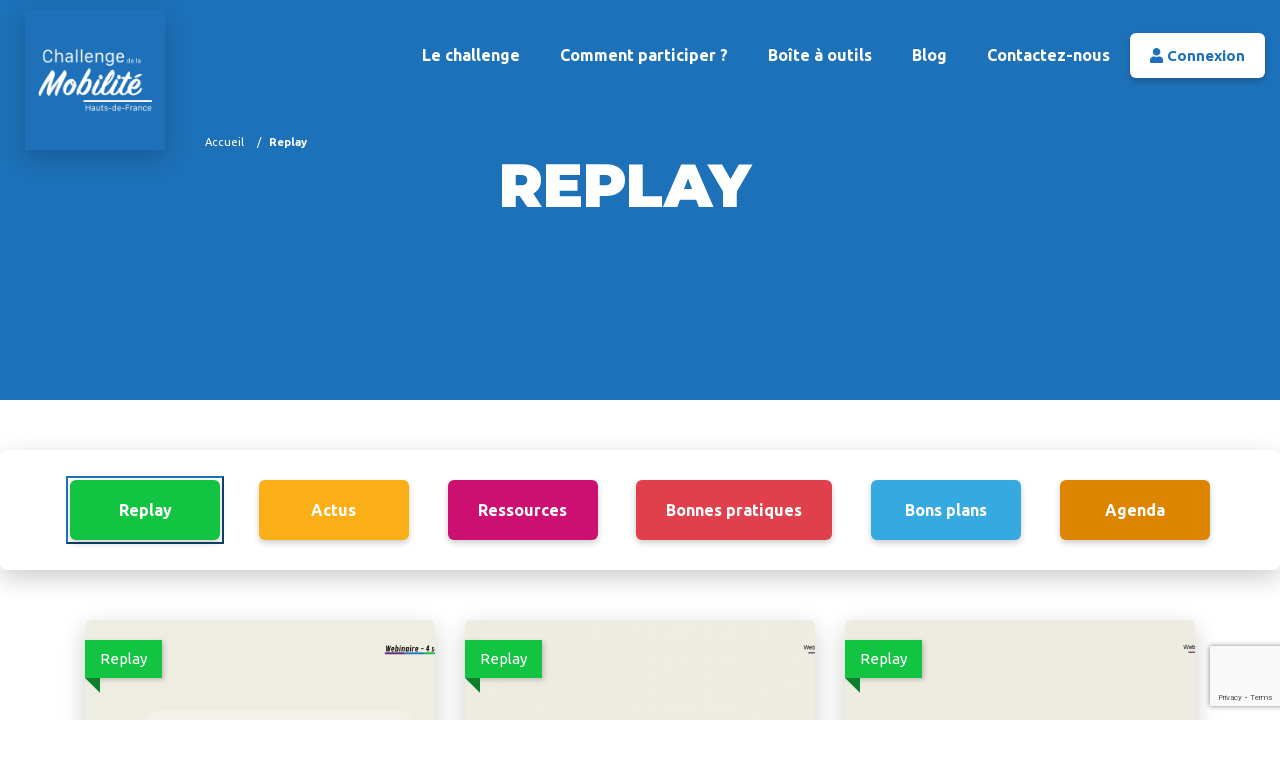

--- FILE ---
content_type: text/html; charset=UTF-8
request_url: https://challenge-mobilite-hdf.fr/replay/
body_size: 8941
content:
<!doctype html>
<html lang="fr-FR">
<head>
	
		<meta charset="UTF-8" />
	<meta name="viewport" content="width=device-width, initial-scale=1, shrink-to-fit=no">
	<link rel="profile" href="https://gmpg.org/xfn/11" />
	<link rel="stylesheet" href="https://use.typekit.net/uhv0esx.css">
	<meta name="theme-color" content="rgb(1, 180, 208)">
	<meta name='robots' content='index, follow, max-image-preview:large, max-snippet:-1, max-video-preview:-1' />
<script id="cookieyes" type="text/javascript" src="https://cdn-cookieyes.com/client_data/030bbed3029ce4e5192d8008/script.js"></script>
	<!-- This site is optimized with the Yoast SEO plugin v25.3.1 - https://yoast.com/wordpress/plugins/seo/ -->
	<title>Replay - Challenge de la Mobilité</title>
	<link rel="canonical" href="https://challenge-mobilite-hdf.fr/replay/" />
	<link rel="next" href="https://challenge-mobilite-hdf.fr/replay/page/2/" />
	<meta property="og:locale" content="fr_FR" />
	<meta property="og:type" content="article" />
	<meta property="og:title" content="Replay - Challenge de la Mobilité" />
	<meta property="og:url" content="https://challenge-mobilite-hdf.fr/replay/" />
	<meta property="og:site_name" content="Challenge de la Mobilité" />
	<script type="application/ld+json" class="yoast-schema-graph">{"@context":"https://schema.org","@graph":[{"@type":"CollectionPage","@id":"https://challenge-mobilite-hdf.fr/replay/","url":"https://challenge-mobilite-hdf.fr/replay/","name":"Replay - Challenge de la Mobilité","isPartOf":{"@id":"https://challenge-mobilite-hdf.fr/#website"},"primaryImageOfPage":{"@id":"https://challenge-mobilite-hdf.fr/replay/#primaryimage"},"image":{"@id":"https://challenge-mobilite-hdf.fr/replay/#primaryimage"},"thumbnailUrl":"https://challenge-mobilite-hdf.fr/wp-content/uploads/2025/09/Visuel-Webinaire-challenge-referent-04.09.25.png","breadcrumb":{"@id":"https://challenge-mobilite-hdf.fr/replay/#breadcrumb"},"inLanguage":"fr-FR"},{"@type":"ImageObject","inLanguage":"fr-FR","@id":"https://challenge-mobilite-hdf.fr/replay/#primaryimage","url":"https://challenge-mobilite-hdf.fr/wp-content/uploads/2025/09/Visuel-Webinaire-challenge-referent-04.09.25.png","contentUrl":"https://challenge-mobilite-hdf.fr/wp-content/uploads/2025/09/Visuel-Webinaire-challenge-referent-04.09.25.png","width":1918,"height":1078},{"@type":"BreadcrumbList","@id":"https://challenge-mobilite-hdf.fr/replay/#breadcrumb","itemListElement":[{"@type":"ListItem","position":1,"name":"Accueil","item":"https://challenge-mobilite-hdf.fr/"},{"@type":"ListItem","position":2,"name":"Replay"}]},{"@type":"WebSite","@id":"https://challenge-mobilite-hdf.fr/#website","url":"https://challenge-mobilite-hdf.fr/","name":"Challenge de la Mobilité","description":"Le Challenge de la Mobilité en Hauts-de-France","publisher":{"@id":"https://challenge-mobilite-hdf.fr/#organization"},"potentialAction":[{"@type":"SearchAction","target":{"@type":"EntryPoint","urlTemplate":"https://challenge-mobilite-hdf.fr/?s={search_term_string}"},"query-input":{"@type":"PropertyValueSpecification","valueRequired":true,"valueName":"search_term_string"}}],"inLanguage":"fr-FR"},{"@type":"Organization","@id":"https://challenge-mobilite-hdf.fr/#organization","name":"Challenge de la Mobilité","url":"https://challenge-mobilite-hdf.fr/","logo":{"@type":"ImageObject","inLanguage":"fr-FR","@id":"https://challenge-mobilite-hdf.fr/#/schema/logo/image/","url":"https://challenge-mobilite-hdf.fr/wp-content/uploads/2025/03/logo-challenge-mobilite-hdf.png","contentUrl":"https://challenge-mobilite-hdf.fr/wp-content/uploads/2025/03/logo-challenge-mobilite-hdf.png","width":320,"height":320,"caption":"Challenge de la Mobilité"},"image":{"@id":"https://challenge-mobilite-hdf.fr/#/schema/logo/image/"}}]}</script>
	<!-- / Yoast SEO plugin. -->


<link rel='dns-prefetch' href='//www.google.com' />
<style id='wp-img-auto-sizes-contain-inline-css' type='text/css'>
img:is([sizes=auto i],[sizes^="auto," i]){contain-intrinsic-size:3000px 1500px}
/*# sourceURL=wp-img-auto-sizes-contain-inline-css */
</style>
<style id='wp-emoji-styles-inline-css' type='text/css'>

	img.wp-smiley, img.emoji {
		display: inline !important;
		border: none !important;
		box-shadow: none !important;
		height: 1em !important;
		width: 1em !important;
		margin: 0 0.07em !important;
		vertical-align: -0.1em !important;
		background: none !important;
		padding: 0 !important;
	}
/*# sourceURL=wp-emoji-styles-inline-css */
</style>
<link rel='stylesheet' id='wp-block-library-css' href='https://challenge-mobilite-hdf.fr/wp-includes/css/dist/block-library/style.min.css?ver=6.9' type='text/css' media='all' />
<style id='wp-block-paragraph-inline-css' type='text/css'>
.is-small-text{font-size:.875em}.is-regular-text{font-size:1em}.is-large-text{font-size:2.25em}.is-larger-text{font-size:3em}.has-drop-cap:not(:focus):first-letter{float:left;font-size:8.4em;font-style:normal;font-weight:100;line-height:.68;margin:.05em .1em 0 0;text-transform:uppercase}body.rtl .has-drop-cap:not(:focus):first-letter{float:none;margin-left:.1em}p.has-drop-cap.has-background{overflow:hidden}:root :where(p.has-background){padding:1.25em 2.375em}:where(p.has-text-color:not(.has-link-color)) a{color:inherit}p.has-text-align-left[style*="writing-mode:vertical-lr"],p.has-text-align-right[style*="writing-mode:vertical-rl"]{rotate:180deg}
/*# sourceURL=https://challenge-mobilite-hdf.fr/wp-includes/blocks/paragraph/style.min.css */
</style>
<style id='global-styles-inline-css' type='text/css'>
:root{--wp--preset--aspect-ratio--square: 1;--wp--preset--aspect-ratio--4-3: 4/3;--wp--preset--aspect-ratio--3-4: 3/4;--wp--preset--aspect-ratio--3-2: 3/2;--wp--preset--aspect-ratio--2-3: 2/3;--wp--preset--aspect-ratio--16-9: 16/9;--wp--preset--aspect-ratio--9-16: 9/16;--wp--preset--color--black: #000000;--wp--preset--color--cyan-bluish-gray: #abb8c3;--wp--preset--color--white: #ffffff;--wp--preset--color--pale-pink: #f78da7;--wp--preset--color--vivid-red: #cf2e2e;--wp--preset--color--luminous-vivid-orange: #ff6900;--wp--preset--color--luminous-vivid-amber: #fcb900;--wp--preset--color--light-green-cyan: #7bdcb5;--wp--preset--color--vivid-green-cyan: #00d084;--wp--preset--color--pale-cyan-blue: #8ed1fc;--wp--preset--color--vivid-cyan-blue: #0693e3;--wp--preset--color--vivid-purple: #9b51e0;--wp--preset--gradient--vivid-cyan-blue-to-vivid-purple: linear-gradient(135deg,rgb(6,147,227) 0%,rgb(155,81,224) 100%);--wp--preset--gradient--light-green-cyan-to-vivid-green-cyan: linear-gradient(135deg,rgb(122,220,180) 0%,rgb(0,208,130) 100%);--wp--preset--gradient--luminous-vivid-amber-to-luminous-vivid-orange: linear-gradient(135deg,rgb(252,185,0) 0%,rgb(255,105,0) 100%);--wp--preset--gradient--luminous-vivid-orange-to-vivid-red: linear-gradient(135deg,rgb(255,105,0) 0%,rgb(207,46,46) 100%);--wp--preset--gradient--very-light-gray-to-cyan-bluish-gray: linear-gradient(135deg,rgb(238,238,238) 0%,rgb(169,184,195) 100%);--wp--preset--gradient--cool-to-warm-spectrum: linear-gradient(135deg,rgb(74,234,220) 0%,rgb(151,120,209) 20%,rgb(207,42,186) 40%,rgb(238,44,130) 60%,rgb(251,105,98) 80%,rgb(254,248,76) 100%);--wp--preset--gradient--blush-light-purple: linear-gradient(135deg,rgb(255,206,236) 0%,rgb(152,150,240) 100%);--wp--preset--gradient--blush-bordeaux: linear-gradient(135deg,rgb(254,205,165) 0%,rgb(254,45,45) 50%,rgb(107,0,62) 100%);--wp--preset--gradient--luminous-dusk: linear-gradient(135deg,rgb(255,203,112) 0%,rgb(199,81,192) 50%,rgb(65,88,208) 100%);--wp--preset--gradient--pale-ocean: linear-gradient(135deg,rgb(255,245,203) 0%,rgb(182,227,212) 50%,rgb(51,167,181) 100%);--wp--preset--gradient--electric-grass: linear-gradient(135deg,rgb(202,248,128) 0%,rgb(113,206,126) 100%);--wp--preset--gradient--midnight: linear-gradient(135deg,rgb(2,3,129) 0%,rgb(40,116,252) 100%);--wp--preset--font-size--small: 19.5px;--wp--preset--font-size--medium: 20px;--wp--preset--font-size--large: 36.5px;--wp--preset--font-size--x-large: 42px;--wp--preset--font-size--normal: 22px;--wp--preset--font-size--huge: 49.5px;--wp--preset--spacing--20: 0.44rem;--wp--preset--spacing--30: 0.67rem;--wp--preset--spacing--40: 1rem;--wp--preset--spacing--50: 1.5rem;--wp--preset--spacing--60: 2.25rem;--wp--preset--spacing--70: 3.38rem;--wp--preset--spacing--80: 5.06rem;--wp--preset--shadow--natural: 6px 6px 9px rgba(0, 0, 0, 0.2);--wp--preset--shadow--deep: 12px 12px 50px rgba(0, 0, 0, 0.4);--wp--preset--shadow--sharp: 6px 6px 0px rgba(0, 0, 0, 0.2);--wp--preset--shadow--outlined: 6px 6px 0px -3px rgb(255, 255, 255), 6px 6px rgb(0, 0, 0);--wp--preset--shadow--crisp: 6px 6px 0px rgb(0, 0, 0);}:where(.is-layout-flex){gap: 0.5em;}:where(.is-layout-grid){gap: 0.5em;}body .is-layout-flex{display: flex;}.is-layout-flex{flex-wrap: wrap;align-items: center;}.is-layout-flex > :is(*, div){margin: 0;}body .is-layout-grid{display: grid;}.is-layout-grid > :is(*, div){margin: 0;}:where(.wp-block-columns.is-layout-flex){gap: 2em;}:where(.wp-block-columns.is-layout-grid){gap: 2em;}:where(.wp-block-post-template.is-layout-flex){gap: 1.25em;}:where(.wp-block-post-template.is-layout-grid){gap: 1.25em;}.has-black-color{color: var(--wp--preset--color--black) !important;}.has-cyan-bluish-gray-color{color: var(--wp--preset--color--cyan-bluish-gray) !important;}.has-white-color{color: var(--wp--preset--color--white) !important;}.has-pale-pink-color{color: var(--wp--preset--color--pale-pink) !important;}.has-vivid-red-color{color: var(--wp--preset--color--vivid-red) !important;}.has-luminous-vivid-orange-color{color: var(--wp--preset--color--luminous-vivid-orange) !important;}.has-luminous-vivid-amber-color{color: var(--wp--preset--color--luminous-vivid-amber) !important;}.has-light-green-cyan-color{color: var(--wp--preset--color--light-green-cyan) !important;}.has-vivid-green-cyan-color{color: var(--wp--preset--color--vivid-green-cyan) !important;}.has-pale-cyan-blue-color{color: var(--wp--preset--color--pale-cyan-blue) !important;}.has-vivid-cyan-blue-color{color: var(--wp--preset--color--vivid-cyan-blue) !important;}.has-vivid-purple-color{color: var(--wp--preset--color--vivid-purple) !important;}.has-black-background-color{background-color: var(--wp--preset--color--black) !important;}.has-cyan-bluish-gray-background-color{background-color: var(--wp--preset--color--cyan-bluish-gray) !important;}.has-white-background-color{background-color: var(--wp--preset--color--white) !important;}.has-pale-pink-background-color{background-color: var(--wp--preset--color--pale-pink) !important;}.has-vivid-red-background-color{background-color: var(--wp--preset--color--vivid-red) !important;}.has-luminous-vivid-orange-background-color{background-color: var(--wp--preset--color--luminous-vivid-orange) !important;}.has-luminous-vivid-amber-background-color{background-color: var(--wp--preset--color--luminous-vivid-amber) !important;}.has-light-green-cyan-background-color{background-color: var(--wp--preset--color--light-green-cyan) !important;}.has-vivid-green-cyan-background-color{background-color: var(--wp--preset--color--vivid-green-cyan) !important;}.has-pale-cyan-blue-background-color{background-color: var(--wp--preset--color--pale-cyan-blue) !important;}.has-vivid-cyan-blue-background-color{background-color: var(--wp--preset--color--vivid-cyan-blue) !important;}.has-vivid-purple-background-color{background-color: var(--wp--preset--color--vivid-purple) !important;}.has-black-border-color{border-color: var(--wp--preset--color--black) !important;}.has-cyan-bluish-gray-border-color{border-color: var(--wp--preset--color--cyan-bluish-gray) !important;}.has-white-border-color{border-color: var(--wp--preset--color--white) !important;}.has-pale-pink-border-color{border-color: var(--wp--preset--color--pale-pink) !important;}.has-vivid-red-border-color{border-color: var(--wp--preset--color--vivid-red) !important;}.has-luminous-vivid-orange-border-color{border-color: var(--wp--preset--color--luminous-vivid-orange) !important;}.has-luminous-vivid-amber-border-color{border-color: var(--wp--preset--color--luminous-vivid-amber) !important;}.has-light-green-cyan-border-color{border-color: var(--wp--preset--color--light-green-cyan) !important;}.has-vivid-green-cyan-border-color{border-color: var(--wp--preset--color--vivid-green-cyan) !important;}.has-pale-cyan-blue-border-color{border-color: var(--wp--preset--color--pale-cyan-blue) !important;}.has-vivid-cyan-blue-border-color{border-color: var(--wp--preset--color--vivid-cyan-blue) !important;}.has-vivid-purple-border-color{border-color: var(--wp--preset--color--vivid-purple) !important;}.has-vivid-cyan-blue-to-vivid-purple-gradient-background{background: var(--wp--preset--gradient--vivid-cyan-blue-to-vivid-purple) !important;}.has-light-green-cyan-to-vivid-green-cyan-gradient-background{background: var(--wp--preset--gradient--light-green-cyan-to-vivid-green-cyan) !important;}.has-luminous-vivid-amber-to-luminous-vivid-orange-gradient-background{background: var(--wp--preset--gradient--luminous-vivid-amber-to-luminous-vivid-orange) !important;}.has-luminous-vivid-orange-to-vivid-red-gradient-background{background: var(--wp--preset--gradient--luminous-vivid-orange-to-vivid-red) !important;}.has-very-light-gray-to-cyan-bluish-gray-gradient-background{background: var(--wp--preset--gradient--very-light-gray-to-cyan-bluish-gray) !important;}.has-cool-to-warm-spectrum-gradient-background{background: var(--wp--preset--gradient--cool-to-warm-spectrum) !important;}.has-blush-light-purple-gradient-background{background: var(--wp--preset--gradient--blush-light-purple) !important;}.has-blush-bordeaux-gradient-background{background: var(--wp--preset--gradient--blush-bordeaux) !important;}.has-luminous-dusk-gradient-background{background: var(--wp--preset--gradient--luminous-dusk) !important;}.has-pale-ocean-gradient-background{background: var(--wp--preset--gradient--pale-ocean) !important;}.has-electric-grass-gradient-background{background: var(--wp--preset--gradient--electric-grass) !important;}.has-midnight-gradient-background{background: var(--wp--preset--gradient--midnight) !important;}.has-small-font-size{font-size: var(--wp--preset--font-size--small) !important;}.has-medium-font-size{font-size: var(--wp--preset--font-size--medium) !important;}.has-large-font-size{font-size: var(--wp--preset--font-size--large) !important;}.has-x-large-font-size{font-size: var(--wp--preset--font-size--x-large) !important;}
/*# sourceURL=global-styles-inline-css */
</style>

<style id='classic-theme-styles-inline-css' type='text/css'>
/*! This file is auto-generated */
.wp-block-button__link{color:#fff;background-color:#32373c;border-radius:9999px;box-shadow:none;text-decoration:none;padding:calc(.667em + 2px) calc(1.333em + 2px);font-size:1.125em}.wp-block-file__button{background:#32373c;color:#fff;text-decoration:none}
/*# sourceURL=/wp-includes/css/classic-themes.min.css */
</style>
<link rel='stylesheet' id='neoweb-assets-slick-min-css' href='https://challenge-mobilite-hdf.fr/wp-content/plugins/neoweb/vendor/slick/slick.min.css?ver=1.0' type='text/css' media='all' />
<link rel='stylesheet' id='neoweb-assets-jquery-fancybox-min-css' href='https://challenge-mobilite-hdf.fr/wp-content/plugins/neoweb/vendor/fancybox/jquery.fancybox.min.css?ver=1.0' type='text/css' media='all' />
<link rel='stylesheet' id='customtheme-fontawesome-css' href='https://challenge-mobilite-hdf.fr/wp-content/themes/customtheme/css/fontawesome/fontawesome.css?ver=6.9' type='text/css' media='all' />
<link rel='stylesheet' id='customtheme-fontawesome-light-css' href='https://challenge-mobilite-hdf.fr/wp-content/themes/customtheme/css/fontawesome/light.css?ver=6.9' type='text/css' media='all' />
<link rel='stylesheet' id='customtheme-fontawesome-regular-css' href='https://challenge-mobilite-hdf.fr/wp-content/themes/customtheme/css/fontawesome/regular.css?ver=6.9' type='text/css' media='all' />
<link rel='stylesheet' id='customtheme-fontawesome-solid-css' href='https://challenge-mobilite-hdf.fr/wp-content/themes/customtheme/css/fontawesome/solid.css?ver=6.9' type='text/css' media='all' />
<link rel='stylesheet' id='customtheme-fontawesome-brand-css' href='https://challenge-mobilite-hdf.fr/wp-content/themes/customtheme/css/fontawesome/brands.css?ver=6.9' type='text/css' media='all' />
<link rel='stylesheet' id='customtheme-style-css' href='https://challenge-mobilite-hdf.fr/wp-content/themes/customtheme/css/styles.css?ver=6.9' type='text/css' media='all' />
<script type="text/javascript" src="https://challenge-mobilite-hdf.fr/wp-includes/js/jquery/jquery.min.js?ver=3.7.1" id="jquery-core-js"></script>
<script type="text/javascript" src="https://challenge-mobilite-hdf.fr/wp-includes/js/jquery/jquery-migrate.min.js?ver=3.4.1" id="jquery-migrate-js"></script>
<script type="text/javascript" src="https://challenge-mobilite-hdf.fr/wp-content/themes/customtheme/js/popin.js?ver=6.9" id="customtheme-popin-js"></script>
			<style>
				.e-con.e-parent:nth-of-type(n+4):not(.e-lazyloaded):not(.e-no-lazyload),
				.e-con.e-parent:nth-of-type(n+4):not(.e-lazyloaded):not(.e-no-lazyload) * {
					background-image: none !important;
				}
				@media screen and (max-height: 1024px) {
					.e-con.e-parent:nth-of-type(n+3):not(.e-lazyloaded):not(.e-no-lazyload),
					.e-con.e-parent:nth-of-type(n+3):not(.e-lazyloaded):not(.e-no-lazyload) * {
						background-image: none !important;
					}
				}
				@media screen and (max-height: 640px) {
					.e-con.e-parent:nth-of-type(n+2):not(.e-lazyloaded):not(.e-no-lazyload),
					.e-con.e-parent:nth-of-type(n+2):not(.e-lazyloaded):not(.e-no-lazyload) * {
						background-image: none !important;
					}
				}
			</style>
			<link rel="icon" href="https://challenge-mobilite-hdf.fr/wp-content/uploads/2025/03/logo-challenge-mobilite-hdf-250x250.png" sizes="32x32" />
<link rel="icon" href="https://challenge-mobilite-hdf.fr/wp-content/uploads/2025/03/logo-challenge-mobilite-hdf-250x250.png" sizes="192x192" />
<link rel="apple-touch-icon" href="https://challenge-mobilite-hdf.fr/wp-content/uploads/2025/03/logo-challenge-mobilite-hdf-250x250.png" />
<meta name="msapplication-TileImage" content="https://challenge-mobilite-hdf.fr/wp-content/uploads/2025/03/logo-challenge-mobilite-hdf.png" />
</head>

<body class="archive category category-replay category-75 wp-custom-logo wp-embed-responsive wp-theme-customtheme navbar-panel-superposition navbar-panel-open-left elementor-default elementor-kit-13">
<div id="page" class="site">
	<a class="skip-link screen-reader-text" href="#content">Aller au contenu</a>

	<header id="header" class="site-header container-fluid">
		<div class="row">
			<div class="logo col-2 flex center-v">
				<div class="logo-wrapper">
					<a class="navbar-brand" href="https://challenge-mobilite-hdf.fr" rel="home">
						<img src="https://challenge-mobilite-hdf.fr/wp-content/uploads/2025/03/logo-challenge-mobilite-hdf.png" class="logo-std" alt="Challenge de la Mobilité"/>
					</a>
					    <div class="breadcrumbs-container d-none d-lg-block">
        <span><span><span><a href="https://challenge-mobilite-hdf.fr/">Accueil</a></span> / <span class="breadcrumb_last" aria-current="page">Replay</span></span></span>    </div>				</div>
			</div>
			<div class="navbar col-10">
								<div class="navbar-header flex center-v">
					<nav class="collapse navbar-collapse main-navigation show" id="primary-menu" aria-label="Top Menu">
						<div class="menu-menu-principal-container"><ul id="menu-menu-principal" class="main-menu nav navbar-nav"><li id="menu-item-2912" class="menu-item menu-item-type-custom menu-item-object-custom menu-item-has-children menu-item-2912 nav-item"><a href="#" class="nav-link" aria-haspopup="true" aria-expanded="false">Le challenge</a>
<ul class="sub-menu">
	<li id="menu-item-2173" class="menu-item menu-item-type-post_type menu-item-object-page menu-item-2173 nav-item"><a href="https://challenge-mobilite-hdf.fr/cest-quoi/" class="nav-link">C’est quoi ?</a></li>
	<li id="menu-item-2915" class="menu-item menu-item-type-post_type menu-item-object-page menu-item-2915 nav-item"><a href="https://challenge-mobilite-hdf.fr/comment-ca-marche/" class="nav-link">Comment ça marche ?</a></li>
	<li id="menu-item-2914" class="menu-item menu-item-type-post_type menu-item-object-page menu-item-2914 nav-item"><a href="https://challenge-mobilite-hdf.fr/palmares-des-editions-precedentes/" class="nav-link">Palmarès des éditions précédentes</a></li>
	<li id="menu-item-2916" class="menu-item menu-item-type-post_type_archive menu-item-object-organisateurs menu-item-2916 nav-item"><a href="https://challenge-mobilite-hdf.fr/organisateurs/" class="nav-link">Partenaires, ambassadeurs et sponsors</a></li>
	<li id="menu-item-3803" class="menu-item menu-item-type-post_type_archive menu-item-object-participants menu-item-3803 nav-item"><a href="https://challenge-mobilite-hdf.fr/participants/" class="nav-link">Etablissements participants</a></li>
	<li id="menu-item-49788" class="menu-item menu-item-type-post_type menu-item-object-page menu-item-49788 nav-item"><a href="https://challenge-mobilite-hdf.fr/mobilisation-des-participants/" class="nav-link">Classement provisoire</a></li>
</ul>
</li>
<li id="menu-item-2176" class="menu-item menu-item-type-custom menu-item-object-custom menu-item-has-children menu-item-2176 nav-item"><a href="#" class="nav-link" aria-haspopup="true" aria-expanded="false">Comment participer ?</a>
<ul class="sub-menu">
	<li id="menu-item-2171" class="menu-item menu-item-type-post_type menu-item-object-page menu-item-2171 nav-item"><a href="https://challenge-mobilite-hdf.fr/inscrire-mon-etablissement/" class="nav-link">J’inscris mon établissement</a></li>
	<li id="menu-item-2170" class="menu-item menu-item-type-post_type menu-item-object-page menu-item-2170 nav-item"><a href="https://challenge-mobilite-hdf.fr/je-suis-un-salarie/" class="nav-link">Je m’inscris en tant que salarié</a></li>
</ul>
</li>
<li id="menu-item-2601" class="menu-item menu-item-type-custom menu-item-object-custom menu-item-has-children menu-item-2601 nav-item"><a href="#" class="nav-link" aria-haspopup="true" aria-expanded="false">Boîte à outils</a>
<ul class="sub-menu">
	<li id="menu-item-2342" class="menu-item menu-item-type-post_type menu-item-object-page menu-item-2342 nav-item"><a href="https://challenge-mobilite-hdf.fr/reglement/" class="nav-link">Règlement</a></li>
	<li id="menu-item-26350" class="menu-item menu-item-type-post_type menu-item-object-page menu-item-26350 nav-item"><a href="https://challenge-mobilite-hdf.fr/outils-de-communication/" class="nav-link">Outils de Communication</a></li>
	<li id="menu-item-2578" class="menu-item menu-item-type-post_type menu-item-object-page menu-item-2578 nav-item"><a href="https://challenge-mobilite-hdf.fr/faq/" class="nav-link">FAQ</a></li>
</ul>
</li>
<li id="menu-item-2174" class="menu-item menu-item-type-post_type menu-item-object-page menu-item-2174 nav-item"><a href="https://challenge-mobilite-hdf.fr/blog/" class="nav-link">Blog</a></li>
<li id="menu-item-2175" class="menu-item menu-item-type-post_type menu-item-object-page menu-item-2175 nav-item"><a href="https://challenge-mobilite-hdf.fr/contact/" class="nav-link">Contactez-nous</a></li>
</ul></div>					</nav>
					<div class="connect-button-wrapper">
													<a style="display:inline-block" href="https://challenge-mobilite-hdf.fr/identification/" class="btn white mini btn-connect">
								<i class="fas fa-user"></i>
								<span class="text">Connexion</span>
							</a>					</div>
					<div class="navbar-buttons ml-3">
						<button data-target="#navbar-panel" data-menu="#primary-menu" class="navbar-toggle-panel navbar-toggle vertical navbar-toggle-open collapsed" type="button" aria-expanded="false" aria-label="Menu">
							<span class="icon"><i class="fas fa-bars"></i></span>
						</button>
					</div>				
					<nav class="collapse navbar-collapse toolbar show" id="toolbar" aria-label="Top Menu">
											</nav>
					<div id="header-search-box">
											</div> 
				</div>
			</div>
		</div>
	</header>

	
	<div id="content" class="site-content">


<header class="page-header bg-img flex">
    <div class="container">

                    <div class="row content post-single">
                <div class="content col-12 text-center">

        
                
                <h1>Replay</h1>
                <p></p>
            </div>
        </div>
    </div>
</header>
	<section id="primary" class="content-area homepage">
		<main id="main" class="site-main">
			<div class="container-fluid tile mb-5">
				<div class="container cat-nav">
					<div class="row flex between">
						<a href="https://challenge-mobilite-hdf.fr/replay/" class="btn active" style="background-color:#13c442!important; color: white !important">Replay</a><a href="https://challenge-mobilite-hdf.fr/actus/" class="btn " style="background-color:#F9AF15!important; color: white !important">Actus</a><a href="https://challenge-mobilite-hdf.fr/ressources/" class="btn " style="background-color:#cc0f71!important; color: white !important">Ressources</a><a href="https://challenge-mobilite-hdf.fr/bonnes-pratiques/" class="btn " style="background-color:#e03f4c!important; color: white !important">Bonnes pratiques</a><a href="https://challenge-mobilite-hdf.fr/bons-plans/" class="btn " style="background-color:#36a9e1!important; color: white !important">Bons plans</a><a href="https://challenge-mobilite-hdf.fr/agenda/" class="btn " style="background-color:#dd8500!important; color: white !important">Agenda</a>					</div>
				</div>
			</div>
			<div class="container post-items">
				<div class="row">
					<div class="post-item item-id-93755 col-md-6 col-lg-4">
<div class="tile no-padding whole-click mb-3 no-hp">
    <div class="actu-cat" style="background-color:#13c442; border-color:#13c442;">
        Replay    </div>
    <div class="thb bg-img ratio4-3" style="background-image: url('https://challenge-mobilite-hdf.fr/wp-content/uploads/2025/09/Visuel-Webinaire-challenge-referent-04.09.25-800x450.png')"></div>
    <div class="content">
        <a href="https://challenge-mobilite-hdf.fr/replay/replay-webinaire-du-4-septembre-2025-comment-animer-le-challenge-en-interne-pourquoi-y-participer/" target="_blank" style="color: #13c442">
            <h3>Replay | Webinaire du 4 septembre 2025 « Comment animer le Challenge en interne ? Pourquoi y participer ? »</h3>
        </a>
                <div class="footer">
            <div class="arrow"><i class="fas fa-arrow-right"></i></div>
        </div>
    </div>
</div>
</div><div class="post-item item-id-88701 col-md-6 col-lg-4">
<div class="tile no-padding whole-click mb-3 no-hp">
    <div class="actu-cat" style="background-color:#13c442; border-color:#13c442;">
        Replay    </div>
    <div class="thb bg-img ratio4-3" style="background-image: url('https://challenge-mobilite-hdf.fr/wp-content/uploads/2025/06/Visu-webi-Ambassadeurs-12.06.25-800x449.png')"></div>
    <div class="content">
        <a href="https://challenge-mobilite-hdf.fr/replay/88701/" target="_blank" style="color: #13c442">
            <h3>Replay | Webinaire 12 juin 2025 « Devenir Ambassadeur du Challenge »</h3>
        </a>
                <div class="footer">
            <div class="arrow"><i class="fas fa-arrow-right"></i></div>
        </div>
    </div>
</div>
</div><div class="post-item item-id-88577 col-md-6 col-lg-4">
<div class="tile no-padding whole-click mb-3 no-hp">
    <div class="actu-cat" style="background-color:#13c442; border-color:#13c442;">
        Replay    </div>
    <div class="thb bg-img ratio4-3" style="background-image: url('https://challenge-mobilite-hdf.fr/wp-content/uploads/2025/05/Capture-decran-2025-05-26-144650-1-800x450.png')"></div>
    <div class="content">
        <a href="https://challenge-mobilite-hdf.fr/replay/replay-webinaire-du-22-mai-2025-comment-animer-le-challenge-en-interne-pourquoi-y-participer/" target="_blank" style="color: #13c442">
            <h3>Replay | Webinaire du 22 mai 2025 « Comment animer le Challenge en interne ? Pourquoi y participer ? »</h3>
        </a>
                <div class="footer">
            <div class="arrow"><i class="fas fa-arrow-right"></i></div>
        </div>
    </div>
</div>
</div><div class="post-item item-id-72787 col-md-6 col-lg-4">
<div class="tile no-padding whole-click mb-3 no-hp">
    <div class="actu-cat" style="background-color:#13c442; border-color:#13c442;">
        Replay    </div>
    <div class="thb bg-img ratio4-3" style="background-image: url('https://challenge-mobilite-hdf.fr/wp-content/uploads/2024/12/Presentation_ceremonie_27_nov-800x450.png')"></div>
    <div class="content">
        <a href="https://challenge-mobilite-hdf.fr/replay/replay-ceremonie-de-cloture-du-challenge-de-la-mobilite-hauts-de-france-2024/" target="_blank" style="color: #13c442">
            <h3>REPLAY | CÉRÉMONIE DE CLÔTURE DU CHALLENGE DE LA MOBILITÉ HAUTS-DE-FRANCE 2024</h3>
        </a>
                <div class="footer">
            <div class="arrow"><i class="fas fa-arrow-right"></i></div>
        </div>
    </div>
</div>
</div><div class="post-item item-id-50681 col-md-6 col-lg-4">
<div class="tile no-padding whole-click mb-3 no-hp">
    <div class="actu-cat" style="background-color:#13c442; border-color:#13c442;">
        Replay    </div>
    <div class="thb bg-img ratio4-3" style="background-image: url('https://challenge-mobilite-hdf.fr/wp-content/uploads/2024/07/Modele-de-PPT.pptx-1-e1720085663169-800x436.png')"></div>
    <div class="content">
        <a href="https://challenge-mobilite-hdf.fr/replay/rdv-le-3-septembre-pour-un-nouveau-webinaire/" target="_blank" style="color: #13c442">
            <h3>Replay | Webinaire du 3 septembre 2024 « Comment animer le Challenge en interne ? Pourquoi y participer ? »</h3>
        </a>
                <div class="footer">
            <div class="arrow"><i class="fas fa-arrow-right"></i></div>
        </div>
    </div>
</div>
</div><div class="post-item item-id-49796 col-md-6 col-lg-4">
<div class="tile no-padding whole-click mb-3 no-hp">
    <div class="actu-cat" style="background-color:#13c442; border-color:#13c442;">
        Replay    </div>
    <div class="thb bg-img ratio4-3" style="background-image: url('https://challenge-mobilite-hdf.fr/wp-content/uploads/2024/05/Copie-de-16-mai-Webinaire-participants.pptx-800x450.png')"></div>
    <div class="content">
        <a href="https://challenge-mobilite-hdf.fr/replay/retrouvez-le-replay-du-webinaire-a-propos-de-lorganisation-du-challenge-au-sein-des-etablissements-participants/" target="_blank" style="color: #13c442">
            <h3>Replay | Webinaire du 16 mai 2024 « Comment animer le Challenge en interne ? »</h3>
        </a>
                <div class="footer">
            <div class="arrow"><i class="fas fa-arrow-right"></i></div>
        </div>
    </div>
</div>
</div><div class="post-item item-id-3854 col-md-6 col-lg-4">
<div class="tile no-padding whole-click mb-3 no-hp">
    <div class="actu-cat" style="background-color:#13c442; border-color:#13c442;">
        Replay    </div>
    <div class="thb bg-img ratio4-3" style="background-image: url('https://challenge-mobilite-hdf.fr/wp-content/uploads/2022/06/screen-webichall28062022-1-800x449.png')"></div>
    <div class="content">
        <a href="https://challenge-mobilite-hdf.fr/replay/replay-webinaire-du-28-juin-2022-animer-le-challenge-en-interne/" target="_blank" style="color: #13c442">
            <h3>Replay | Webinaire du 28 juin 2022 : « Animer le Challenge en interne »</h3>
        </a>
                <div class="footer">
            <div class="arrow"><i class="fas fa-arrow-right"></i></div>
        </div>
    </div>
</div>
</div><div class="post-item item-id-2676 col-md-6 col-lg-4">
<div class="tile no-padding whole-click mb-3 no-hp">
    <div class="actu-cat" style="background-color:#13c442; border-color:#13c442;">
        Replay    </div>
    <div class="thb bg-img ratio4-3" style="background-image: url('https://challenge-mobilite-hdf.fr/wp-content/uploads/2022/05/pexels-vlad-fonsark-4993448-800x533.jpeg')"></div>
    <div class="content">
        <a href="https://challenge-mobilite-hdf.fr/replay/replay-decarboner-nos-deplacements-en-toute-securite/" target="_blank" style="color: #13c442">
            <h3>Replay : Décarboner nos déplacements en toute sécurité</h3>
        </a>
                <div class="footer">
            <div class="arrow"><i class="fas fa-arrow-right"></i></div>
        </div>
    </div>
</div>
</div>									</div>
			</div>
		</main>
	</section>


	</div>

	<footer id="footer" class="site-footer">

				
		<section class="site-contacts">
			<div class="container">
				<div class="row center-v">
					<div class="col-12 col-md-3 logo">
						<img src="https://challenge-mobilite-hdf.fr/wp-content/uploads/2025/03/logo-challenge-mobilite-hdf.png" class="logo-std" alt="Challenge de la Mobilité"/>
					</div>
					<div class="col-12 col-md-4 text-seo flex column center-v">
						<div id="block-9" class="widget widget_block widget_text">
<p>Challenge co-organisé par Réseau Alliances - Déclic Mobilités et la CCI Hauts-de-France</p>
</div><div id="block-12" class="widget widget_block"><a href="/contact" class="btn white">Contact</a></div><div id="block-8" class="widget widget_block widget_text">
<p></p>
</div>
					</div>
					<div class="col-12 col-md-5 menu-seo">
					<nav class="footer-seo-menu text-center">
							<div class="menu-seo-footer-container"><ul id="menu-seo-footer" class="footer-menu nav-separator"><li id="menu-item-2955" class="menu-item menu-item-type-post_type menu-item-object-page menu-item-2955 nav-item"><a href="https://challenge-mobilite-hdf.fr/comment-ca-marche/" class="nav-link">Comment ça marche ?</a></li>
<li id="menu-item-26440" class="menu-item menu-item-type-post_type menu-item-object-page menu-item-26440 nav-item"><a href="https://challenge-mobilite-hdf.fr/inscrire-mon-etablissement/" class="nav-link">J&rsquo;inscris mon établissement</a></li>
<li id="menu-item-26441" class="menu-item menu-item-type-post_type menu-item-object-page menu-item-26441 nav-item"><a href="https://challenge-mobilite-hdf.fr/je-suis-un-salarie/" class="nav-link">Je m&rsquo;inscris en tant que salarié</a></li>
<li id="menu-item-2952" class="menu-item menu-item-type-post_type menu-item-object-page menu-item-2952 nav-item"><a href="https://challenge-mobilite-hdf.fr/faq/" class="nav-link">FAQ</a></li>
<li id="menu-item-26442" class="menu-item menu-item-type-post_type menu-item-object-page menu-item-26442 nav-item"><a href="https://challenge-mobilite-hdf.fr/outils-de-communication/" class="nav-link">Outils de Communication</a></li>
</ul></div>						</nav>					
					</div>
				</div>
			</div>
		</section>
		
		<section class="site-info">
			<div class="container">
				<div class="row flex center-h center-v">
											<nav class="footer-navigation text-center text-md-left" aria-label="Pied de page">
							<div class="menu-legal-container"><ul id="menu-legal" class="footer-legal-menu nav-separator"><li id="menu-item-684" class="menu-item menu-item-type-post_type menu-item-object-page menu-item-privacy-policy menu-item-684 nav-item"><a rel="privacy-policy" href="https://challenge-mobilite-hdf.fr/politique-de-confidentialite/" class="nav-link">Politique de confidentialité</a></li>
<li id="menu-item-685" class="menu-item menu-item-type-post_type menu-item-object-page menu-item-685 nav-item"><a href="https://challenge-mobilite-hdf.fr/mentions-legales/" class="nav-link">Mentions légales</a></li>
<li id="menu-item-686" class="menu-item menu-item-type-post_type menu-item-object-page menu-item-686 nav-item"><a href="https://challenge-mobilite-hdf.fr/retrait-donnees-personnelles/" class="nav-link">Retrait des données personnelles</a></li>
</ul></div>						</nav>
									</div>
				<div class="row flex center-h center-v">
					<div class="site-copyright text-center text-md-right">
						&copy; 2026 Challenge de la Mobilité &mdash; <a href="https://www.neoweb.fr" title="Agence Neoweb Lille" target="_blank">neoweb.fr</a>
					</div>
				</div>
			</div>
		</section>
	</footer>
	
	<div id="navbar-panel" class="navbar-panel">
    <button class="navbar-toggle navbar-toggle-close in collapsed" type="button" aria-expanded="false" aria-label="Fermer">
    <i class="fas fa-times"></i>
    </button>

    <div class="navbar-panel-logo flex center-v center-h">
        <a class="navbar-brand" href="https://challenge-mobilite-hdf.fr" rel="home">
            <img src="https://challenge-mobilite-hdf.fr/wp-content/uploads/2025/03/logo-challenge-mobilite-hdf.png" class="logo-std" alt="Challenge de la Mobilité"/>
        </a>
    </div>

    <div class="navbar-panel-container" id="navbar-menu-clone">
        <div class="menu-rs toolbar">
                    </div>
    </div>
</div>
		<div style="display: none">
	</div>


<script type="speculationrules">
{"prefetch":[{"source":"document","where":{"and":[{"href_matches":"/*"},{"not":{"href_matches":["/wp-*.php","/wp-admin/*","/wp-content/uploads/*","/wp-content/*","/wp-content/plugins/*","/wp-content/themes/customtheme/*","/*\\?(.+)"]}},{"not":{"selector_matches":"a[rel~=\"nofollow\"]"}},{"not":{"selector_matches":".no-prefetch, .no-prefetch a"}}]},"eagerness":"conservative"}]}
</script>
			<script>
				const lazyloadRunObserver = () => {
					const lazyloadBackgrounds = document.querySelectorAll( `.e-con.e-parent:not(.e-lazyloaded)` );
					const lazyloadBackgroundObserver = new IntersectionObserver( ( entries ) => {
						entries.forEach( ( entry ) => {
							if ( entry.isIntersecting ) {
								let lazyloadBackground = entry.target;
								if( lazyloadBackground ) {
									lazyloadBackground.classList.add( 'e-lazyloaded' );
								}
								lazyloadBackgroundObserver.unobserve( entry.target );
							}
						});
					}, { rootMargin: '200px 0px 200px 0px' } );
					lazyloadBackgrounds.forEach( ( lazyloadBackground ) => {
						lazyloadBackgroundObserver.observe( lazyloadBackground );
					} );
				};
				const events = [
					'DOMContentLoaded',
					'elementor/lazyload/observe',
				];
				events.forEach( ( event ) => {
					document.addEventListener( event, lazyloadRunObserver );
				} );
			</script>
				<script>
		/(trident|msie)/i.test(navigator.userAgent)&&document.getElementById&&window.addEventListener&&window.addEventListener("hashchange",function(){var t,e=location.hash.substring(1);/^[A-z0-9_-]+$/.test(e)&&(t=document.getElementById(e))&&(/^(?:a|select|input|button|textarea)$/i.test(t.tagName)||(t.tabIndex=-1),t.focus())},!1);
	</script>
	<script type="text/javascript" src="https://challenge-mobilite-hdf.fr/wp-content/plugins/neoweb/vendor/bootstrap/popper.min.js?ver=1.0" id="neoweb-assets-popper-min-js"></script>
<script type="text/javascript" src="https://challenge-mobilite-hdf.fr/wp-content/plugins/neoweb/vendor/bootstrap/bootstrap.min.js?ver=1.0" id="neoweb-assets-bootstrap-min-js"></script>
<script type="text/javascript" src="https://challenge-mobilite-hdf.fr/wp-content/plugins/neoweb/vendor/infinite-scroll/infinite-scroll.pkgd.min.js?ver=1.0" id="neoweb-assets-infinite-scroll-pkgd-min-js"></script>
<script type="text/javascript" src="https://challenge-mobilite-hdf.fr/wp-content/plugins/neoweb/vendor/slick/slick.min.js?ver=1.0" id="neoweb-assets-slick-min-js"></script>
<script type="text/javascript" src="https://challenge-mobilite-hdf.fr/wp-content/plugins/neoweb/vendor/fancybox/jquery.fancybox.min.js?ver=1.0" id="neoweb-assets-jquery-fancybox-min-js"></script>
<script type="text/javascript" src="https://challenge-mobilite-hdf.fr/wp-content/themes/customtheme/js/framework/framework.js?ver=6.9" id="customtheme-framework-js"></script>
<script type="text/javascript" src="https://challenge-mobilite-hdf.fr/wp-content/themes/customtheme/js/default.js?ver=6.9" id="customtheme-default-js"></script>
<script type="text/javascript" id="customtheme-challenge-js-extra">
/* <![CDATA[ */
var challenge_ajaxurl = ["https://challenge-mobilite-hdf.fr/wp-admin/admin-ajax.php"];
//# sourceURL=customtheme-challenge-js-extra
/* ]]> */
</script>
<script type="text/javascript" src="https://challenge-mobilite-hdf.fr/wp-content/themes/customtheme/js/challenge.js?ver=6.9" id="customtheme-challenge-js"></script>
<script type="text/javascript" src="https://challenge-mobilite-hdf.fr/wp-content/themes/customtheme/js/infinite-scroll.js?ver=6.9" id="customtheme-infinite-scroll-js"></script>
<script type="text/javascript" id="gforms_recaptcha_recaptcha-js-extra">
/* <![CDATA[ */
var gforms_recaptcha_recaptcha_strings = {"nonce":"8b89c26ca3","disconnect":"Disconnecting","change_connection_type":"Resetting","spinner":"https://challenge-mobilite-hdf.fr/wp-content/plugins/gravityforms/images/spinner.svg","connection_type":"classic","disable_badge":"","change_connection_type_title":"Change Connection Type","change_connection_type_message":"Changing the connection type will delete your current settings.  Do you want to proceed?","disconnect_title":"Disconnect","disconnect_message":"Disconnecting from reCAPTCHA will delete your current settings.  Do you want to proceed?","site_key":"6Lf77r8qAAAAAC0_ZOUZ0APCdIdX0KSDpzxhLjIC"};
//# sourceURL=gforms_recaptcha_recaptcha-js-extra
/* ]]> */
</script>
<script type="text/javascript" src="https://www.google.com/recaptcha/api.js?render=6Lf77r8qAAAAAC0_ZOUZ0APCdIdX0KSDpzxhLjIC&amp;ver=1.7.0" id="gforms_recaptcha_recaptcha-js"></script>
<script id="wp-emoji-settings" type="application/json">
{"baseUrl":"https://s.w.org/images/core/emoji/17.0.2/72x72/","ext":".png","svgUrl":"https://s.w.org/images/core/emoji/17.0.2/svg/","svgExt":".svg","source":{"concatemoji":"https://challenge-mobilite-hdf.fr/wp-includes/js/wp-emoji-release.min.js?ver=6.9"}}
</script>
<script type="module">
/* <![CDATA[ */
/*! This file is auto-generated */
const a=JSON.parse(document.getElementById("wp-emoji-settings").textContent),o=(window._wpemojiSettings=a,"wpEmojiSettingsSupports"),s=["flag","emoji"];function i(e){try{var t={supportTests:e,timestamp:(new Date).valueOf()};sessionStorage.setItem(o,JSON.stringify(t))}catch(e){}}function c(e,t,n){e.clearRect(0,0,e.canvas.width,e.canvas.height),e.fillText(t,0,0);t=new Uint32Array(e.getImageData(0,0,e.canvas.width,e.canvas.height).data);e.clearRect(0,0,e.canvas.width,e.canvas.height),e.fillText(n,0,0);const a=new Uint32Array(e.getImageData(0,0,e.canvas.width,e.canvas.height).data);return t.every((e,t)=>e===a[t])}function p(e,t){e.clearRect(0,0,e.canvas.width,e.canvas.height),e.fillText(t,0,0);var n=e.getImageData(16,16,1,1);for(let e=0;e<n.data.length;e++)if(0!==n.data[e])return!1;return!0}function u(e,t,n,a){switch(t){case"flag":return n(e,"\ud83c\udff3\ufe0f\u200d\u26a7\ufe0f","\ud83c\udff3\ufe0f\u200b\u26a7\ufe0f")?!1:!n(e,"\ud83c\udde8\ud83c\uddf6","\ud83c\udde8\u200b\ud83c\uddf6")&&!n(e,"\ud83c\udff4\udb40\udc67\udb40\udc62\udb40\udc65\udb40\udc6e\udb40\udc67\udb40\udc7f","\ud83c\udff4\u200b\udb40\udc67\u200b\udb40\udc62\u200b\udb40\udc65\u200b\udb40\udc6e\u200b\udb40\udc67\u200b\udb40\udc7f");case"emoji":return!a(e,"\ud83e\u1fac8")}return!1}function f(e,t,n,a){let r;const o=(r="undefined"!=typeof WorkerGlobalScope&&self instanceof WorkerGlobalScope?new OffscreenCanvas(300,150):document.createElement("canvas")).getContext("2d",{willReadFrequently:!0}),s=(o.textBaseline="top",o.font="600 32px Arial",{});return e.forEach(e=>{s[e]=t(o,e,n,a)}),s}function r(e){var t=document.createElement("script");t.src=e,t.defer=!0,document.head.appendChild(t)}a.supports={everything:!0,everythingExceptFlag:!0},new Promise(t=>{let n=function(){try{var e=JSON.parse(sessionStorage.getItem(o));if("object"==typeof e&&"number"==typeof e.timestamp&&(new Date).valueOf()<e.timestamp+604800&&"object"==typeof e.supportTests)return e.supportTests}catch(e){}return null}();if(!n){if("undefined"!=typeof Worker&&"undefined"!=typeof OffscreenCanvas&&"undefined"!=typeof URL&&URL.createObjectURL&&"undefined"!=typeof Blob)try{var e="postMessage("+f.toString()+"("+[JSON.stringify(s),u.toString(),c.toString(),p.toString()].join(",")+"));",a=new Blob([e],{type:"text/javascript"});const r=new Worker(URL.createObjectURL(a),{name:"wpTestEmojiSupports"});return void(r.onmessage=e=>{i(n=e.data),r.terminate(),t(n)})}catch(e){}i(n=f(s,u,c,p))}t(n)}).then(e=>{for(const n in e)a.supports[n]=e[n],a.supports.everything=a.supports.everything&&a.supports[n],"flag"!==n&&(a.supports.everythingExceptFlag=a.supports.everythingExceptFlag&&a.supports[n]);var t;a.supports.everythingExceptFlag=a.supports.everythingExceptFlag&&!a.supports.flag,a.supports.everything||((t=a.source||{}).concatemoji?r(t.concatemoji):t.wpemoji&&t.twemoji&&(r(t.twemoji),r(t.wpemoji)))});
//# sourceURL=https://challenge-mobilite-hdf.fr/wp-includes/js/wp-emoji-loader.min.js
/* ]]> */
</script>

</body>
</html>


--- FILE ---
content_type: text/html; charset=utf-8
request_url: https://www.google.com/recaptcha/api2/anchor?ar=1&k=6Lf77r8qAAAAAC0_ZOUZ0APCdIdX0KSDpzxhLjIC&co=aHR0cHM6Ly9jaGFsbGVuZ2UtbW9iaWxpdGUtaGRmLmZyOjQ0Mw..&hl=en&v=PoyoqOPhxBO7pBk68S4YbpHZ&size=invisible&anchor-ms=20000&execute-ms=30000&cb=40mkdvo1tn9r
body_size: 48592
content:
<!DOCTYPE HTML><html dir="ltr" lang="en"><head><meta http-equiv="Content-Type" content="text/html; charset=UTF-8">
<meta http-equiv="X-UA-Compatible" content="IE=edge">
<title>reCAPTCHA</title>
<style type="text/css">
/* cyrillic-ext */
@font-face {
  font-family: 'Roboto';
  font-style: normal;
  font-weight: 400;
  font-stretch: 100%;
  src: url(//fonts.gstatic.com/s/roboto/v48/KFO7CnqEu92Fr1ME7kSn66aGLdTylUAMa3GUBHMdazTgWw.woff2) format('woff2');
  unicode-range: U+0460-052F, U+1C80-1C8A, U+20B4, U+2DE0-2DFF, U+A640-A69F, U+FE2E-FE2F;
}
/* cyrillic */
@font-face {
  font-family: 'Roboto';
  font-style: normal;
  font-weight: 400;
  font-stretch: 100%;
  src: url(//fonts.gstatic.com/s/roboto/v48/KFO7CnqEu92Fr1ME7kSn66aGLdTylUAMa3iUBHMdazTgWw.woff2) format('woff2');
  unicode-range: U+0301, U+0400-045F, U+0490-0491, U+04B0-04B1, U+2116;
}
/* greek-ext */
@font-face {
  font-family: 'Roboto';
  font-style: normal;
  font-weight: 400;
  font-stretch: 100%;
  src: url(//fonts.gstatic.com/s/roboto/v48/KFO7CnqEu92Fr1ME7kSn66aGLdTylUAMa3CUBHMdazTgWw.woff2) format('woff2');
  unicode-range: U+1F00-1FFF;
}
/* greek */
@font-face {
  font-family: 'Roboto';
  font-style: normal;
  font-weight: 400;
  font-stretch: 100%;
  src: url(//fonts.gstatic.com/s/roboto/v48/KFO7CnqEu92Fr1ME7kSn66aGLdTylUAMa3-UBHMdazTgWw.woff2) format('woff2');
  unicode-range: U+0370-0377, U+037A-037F, U+0384-038A, U+038C, U+038E-03A1, U+03A3-03FF;
}
/* math */
@font-face {
  font-family: 'Roboto';
  font-style: normal;
  font-weight: 400;
  font-stretch: 100%;
  src: url(//fonts.gstatic.com/s/roboto/v48/KFO7CnqEu92Fr1ME7kSn66aGLdTylUAMawCUBHMdazTgWw.woff2) format('woff2');
  unicode-range: U+0302-0303, U+0305, U+0307-0308, U+0310, U+0312, U+0315, U+031A, U+0326-0327, U+032C, U+032F-0330, U+0332-0333, U+0338, U+033A, U+0346, U+034D, U+0391-03A1, U+03A3-03A9, U+03B1-03C9, U+03D1, U+03D5-03D6, U+03F0-03F1, U+03F4-03F5, U+2016-2017, U+2034-2038, U+203C, U+2040, U+2043, U+2047, U+2050, U+2057, U+205F, U+2070-2071, U+2074-208E, U+2090-209C, U+20D0-20DC, U+20E1, U+20E5-20EF, U+2100-2112, U+2114-2115, U+2117-2121, U+2123-214F, U+2190, U+2192, U+2194-21AE, U+21B0-21E5, U+21F1-21F2, U+21F4-2211, U+2213-2214, U+2216-22FF, U+2308-230B, U+2310, U+2319, U+231C-2321, U+2336-237A, U+237C, U+2395, U+239B-23B7, U+23D0, U+23DC-23E1, U+2474-2475, U+25AF, U+25B3, U+25B7, U+25BD, U+25C1, U+25CA, U+25CC, U+25FB, U+266D-266F, U+27C0-27FF, U+2900-2AFF, U+2B0E-2B11, U+2B30-2B4C, U+2BFE, U+3030, U+FF5B, U+FF5D, U+1D400-1D7FF, U+1EE00-1EEFF;
}
/* symbols */
@font-face {
  font-family: 'Roboto';
  font-style: normal;
  font-weight: 400;
  font-stretch: 100%;
  src: url(//fonts.gstatic.com/s/roboto/v48/KFO7CnqEu92Fr1ME7kSn66aGLdTylUAMaxKUBHMdazTgWw.woff2) format('woff2');
  unicode-range: U+0001-000C, U+000E-001F, U+007F-009F, U+20DD-20E0, U+20E2-20E4, U+2150-218F, U+2190, U+2192, U+2194-2199, U+21AF, U+21E6-21F0, U+21F3, U+2218-2219, U+2299, U+22C4-22C6, U+2300-243F, U+2440-244A, U+2460-24FF, U+25A0-27BF, U+2800-28FF, U+2921-2922, U+2981, U+29BF, U+29EB, U+2B00-2BFF, U+4DC0-4DFF, U+FFF9-FFFB, U+10140-1018E, U+10190-1019C, U+101A0, U+101D0-101FD, U+102E0-102FB, U+10E60-10E7E, U+1D2C0-1D2D3, U+1D2E0-1D37F, U+1F000-1F0FF, U+1F100-1F1AD, U+1F1E6-1F1FF, U+1F30D-1F30F, U+1F315, U+1F31C, U+1F31E, U+1F320-1F32C, U+1F336, U+1F378, U+1F37D, U+1F382, U+1F393-1F39F, U+1F3A7-1F3A8, U+1F3AC-1F3AF, U+1F3C2, U+1F3C4-1F3C6, U+1F3CA-1F3CE, U+1F3D4-1F3E0, U+1F3ED, U+1F3F1-1F3F3, U+1F3F5-1F3F7, U+1F408, U+1F415, U+1F41F, U+1F426, U+1F43F, U+1F441-1F442, U+1F444, U+1F446-1F449, U+1F44C-1F44E, U+1F453, U+1F46A, U+1F47D, U+1F4A3, U+1F4B0, U+1F4B3, U+1F4B9, U+1F4BB, U+1F4BF, U+1F4C8-1F4CB, U+1F4D6, U+1F4DA, U+1F4DF, U+1F4E3-1F4E6, U+1F4EA-1F4ED, U+1F4F7, U+1F4F9-1F4FB, U+1F4FD-1F4FE, U+1F503, U+1F507-1F50B, U+1F50D, U+1F512-1F513, U+1F53E-1F54A, U+1F54F-1F5FA, U+1F610, U+1F650-1F67F, U+1F687, U+1F68D, U+1F691, U+1F694, U+1F698, U+1F6AD, U+1F6B2, U+1F6B9-1F6BA, U+1F6BC, U+1F6C6-1F6CF, U+1F6D3-1F6D7, U+1F6E0-1F6EA, U+1F6F0-1F6F3, U+1F6F7-1F6FC, U+1F700-1F7FF, U+1F800-1F80B, U+1F810-1F847, U+1F850-1F859, U+1F860-1F887, U+1F890-1F8AD, U+1F8B0-1F8BB, U+1F8C0-1F8C1, U+1F900-1F90B, U+1F93B, U+1F946, U+1F984, U+1F996, U+1F9E9, U+1FA00-1FA6F, U+1FA70-1FA7C, U+1FA80-1FA89, U+1FA8F-1FAC6, U+1FACE-1FADC, U+1FADF-1FAE9, U+1FAF0-1FAF8, U+1FB00-1FBFF;
}
/* vietnamese */
@font-face {
  font-family: 'Roboto';
  font-style: normal;
  font-weight: 400;
  font-stretch: 100%;
  src: url(//fonts.gstatic.com/s/roboto/v48/KFO7CnqEu92Fr1ME7kSn66aGLdTylUAMa3OUBHMdazTgWw.woff2) format('woff2');
  unicode-range: U+0102-0103, U+0110-0111, U+0128-0129, U+0168-0169, U+01A0-01A1, U+01AF-01B0, U+0300-0301, U+0303-0304, U+0308-0309, U+0323, U+0329, U+1EA0-1EF9, U+20AB;
}
/* latin-ext */
@font-face {
  font-family: 'Roboto';
  font-style: normal;
  font-weight: 400;
  font-stretch: 100%;
  src: url(//fonts.gstatic.com/s/roboto/v48/KFO7CnqEu92Fr1ME7kSn66aGLdTylUAMa3KUBHMdazTgWw.woff2) format('woff2');
  unicode-range: U+0100-02BA, U+02BD-02C5, U+02C7-02CC, U+02CE-02D7, U+02DD-02FF, U+0304, U+0308, U+0329, U+1D00-1DBF, U+1E00-1E9F, U+1EF2-1EFF, U+2020, U+20A0-20AB, U+20AD-20C0, U+2113, U+2C60-2C7F, U+A720-A7FF;
}
/* latin */
@font-face {
  font-family: 'Roboto';
  font-style: normal;
  font-weight: 400;
  font-stretch: 100%;
  src: url(//fonts.gstatic.com/s/roboto/v48/KFO7CnqEu92Fr1ME7kSn66aGLdTylUAMa3yUBHMdazQ.woff2) format('woff2');
  unicode-range: U+0000-00FF, U+0131, U+0152-0153, U+02BB-02BC, U+02C6, U+02DA, U+02DC, U+0304, U+0308, U+0329, U+2000-206F, U+20AC, U+2122, U+2191, U+2193, U+2212, U+2215, U+FEFF, U+FFFD;
}
/* cyrillic-ext */
@font-face {
  font-family: 'Roboto';
  font-style: normal;
  font-weight: 500;
  font-stretch: 100%;
  src: url(//fonts.gstatic.com/s/roboto/v48/KFO7CnqEu92Fr1ME7kSn66aGLdTylUAMa3GUBHMdazTgWw.woff2) format('woff2');
  unicode-range: U+0460-052F, U+1C80-1C8A, U+20B4, U+2DE0-2DFF, U+A640-A69F, U+FE2E-FE2F;
}
/* cyrillic */
@font-face {
  font-family: 'Roboto';
  font-style: normal;
  font-weight: 500;
  font-stretch: 100%;
  src: url(//fonts.gstatic.com/s/roboto/v48/KFO7CnqEu92Fr1ME7kSn66aGLdTylUAMa3iUBHMdazTgWw.woff2) format('woff2');
  unicode-range: U+0301, U+0400-045F, U+0490-0491, U+04B0-04B1, U+2116;
}
/* greek-ext */
@font-face {
  font-family: 'Roboto';
  font-style: normal;
  font-weight: 500;
  font-stretch: 100%;
  src: url(//fonts.gstatic.com/s/roboto/v48/KFO7CnqEu92Fr1ME7kSn66aGLdTylUAMa3CUBHMdazTgWw.woff2) format('woff2');
  unicode-range: U+1F00-1FFF;
}
/* greek */
@font-face {
  font-family: 'Roboto';
  font-style: normal;
  font-weight: 500;
  font-stretch: 100%;
  src: url(//fonts.gstatic.com/s/roboto/v48/KFO7CnqEu92Fr1ME7kSn66aGLdTylUAMa3-UBHMdazTgWw.woff2) format('woff2');
  unicode-range: U+0370-0377, U+037A-037F, U+0384-038A, U+038C, U+038E-03A1, U+03A3-03FF;
}
/* math */
@font-face {
  font-family: 'Roboto';
  font-style: normal;
  font-weight: 500;
  font-stretch: 100%;
  src: url(//fonts.gstatic.com/s/roboto/v48/KFO7CnqEu92Fr1ME7kSn66aGLdTylUAMawCUBHMdazTgWw.woff2) format('woff2');
  unicode-range: U+0302-0303, U+0305, U+0307-0308, U+0310, U+0312, U+0315, U+031A, U+0326-0327, U+032C, U+032F-0330, U+0332-0333, U+0338, U+033A, U+0346, U+034D, U+0391-03A1, U+03A3-03A9, U+03B1-03C9, U+03D1, U+03D5-03D6, U+03F0-03F1, U+03F4-03F5, U+2016-2017, U+2034-2038, U+203C, U+2040, U+2043, U+2047, U+2050, U+2057, U+205F, U+2070-2071, U+2074-208E, U+2090-209C, U+20D0-20DC, U+20E1, U+20E5-20EF, U+2100-2112, U+2114-2115, U+2117-2121, U+2123-214F, U+2190, U+2192, U+2194-21AE, U+21B0-21E5, U+21F1-21F2, U+21F4-2211, U+2213-2214, U+2216-22FF, U+2308-230B, U+2310, U+2319, U+231C-2321, U+2336-237A, U+237C, U+2395, U+239B-23B7, U+23D0, U+23DC-23E1, U+2474-2475, U+25AF, U+25B3, U+25B7, U+25BD, U+25C1, U+25CA, U+25CC, U+25FB, U+266D-266F, U+27C0-27FF, U+2900-2AFF, U+2B0E-2B11, U+2B30-2B4C, U+2BFE, U+3030, U+FF5B, U+FF5D, U+1D400-1D7FF, U+1EE00-1EEFF;
}
/* symbols */
@font-face {
  font-family: 'Roboto';
  font-style: normal;
  font-weight: 500;
  font-stretch: 100%;
  src: url(//fonts.gstatic.com/s/roboto/v48/KFO7CnqEu92Fr1ME7kSn66aGLdTylUAMaxKUBHMdazTgWw.woff2) format('woff2');
  unicode-range: U+0001-000C, U+000E-001F, U+007F-009F, U+20DD-20E0, U+20E2-20E4, U+2150-218F, U+2190, U+2192, U+2194-2199, U+21AF, U+21E6-21F0, U+21F3, U+2218-2219, U+2299, U+22C4-22C6, U+2300-243F, U+2440-244A, U+2460-24FF, U+25A0-27BF, U+2800-28FF, U+2921-2922, U+2981, U+29BF, U+29EB, U+2B00-2BFF, U+4DC0-4DFF, U+FFF9-FFFB, U+10140-1018E, U+10190-1019C, U+101A0, U+101D0-101FD, U+102E0-102FB, U+10E60-10E7E, U+1D2C0-1D2D3, U+1D2E0-1D37F, U+1F000-1F0FF, U+1F100-1F1AD, U+1F1E6-1F1FF, U+1F30D-1F30F, U+1F315, U+1F31C, U+1F31E, U+1F320-1F32C, U+1F336, U+1F378, U+1F37D, U+1F382, U+1F393-1F39F, U+1F3A7-1F3A8, U+1F3AC-1F3AF, U+1F3C2, U+1F3C4-1F3C6, U+1F3CA-1F3CE, U+1F3D4-1F3E0, U+1F3ED, U+1F3F1-1F3F3, U+1F3F5-1F3F7, U+1F408, U+1F415, U+1F41F, U+1F426, U+1F43F, U+1F441-1F442, U+1F444, U+1F446-1F449, U+1F44C-1F44E, U+1F453, U+1F46A, U+1F47D, U+1F4A3, U+1F4B0, U+1F4B3, U+1F4B9, U+1F4BB, U+1F4BF, U+1F4C8-1F4CB, U+1F4D6, U+1F4DA, U+1F4DF, U+1F4E3-1F4E6, U+1F4EA-1F4ED, U+1F4F7, U+1F4F9-1F4FB, U+1F4FD-1F4FE, U+1F503, U+1F507-1F50B, U+1F50D, U+1F512-1F513, U+1F53E-1F54A, U+1F54F-1F5FA, U+1F610, U+1F650-1F67F, U+1F687, U+1F68D, U+1F691, U+1F694, U+1F698, U+1F6AD, U+1F6B2, U+1F6B9-1F6BA, U+1F6BC, U+1F6C6-1F6CF, U+1F6D3-1F6D7, U+1F6E0-1F6EA, U+1F6F0-1F6F3, U+1F6F7-1F6FC, U+1F700-1F7FF, U+1F800-1F80B, U+1F810-1F847, U+1F850-1F859, U+1F860-1F887, U+1F890-1F8AD, U+1F8B0-1F8BB, U+1F8C0-1F8C1, U+1F900-1F90B, U+1F93B, U+1F946, U+1F984, U+1F996, U+1F9E9, U+1FA00-1FA6F, U+1FA70-1FA7C, U+1FA80-1FA89, U+1FA8F-1FAC6, U+1FACE-1FADC, U+1FADF-1FAE9, U+1FAF0-1FAF8, U+1FB00-1FBFF;
}
/* vietnamese */
@font-face {
  font-family: 'Roboto';
  font-style: normal;
  font-weight: 500;
  font-stretch: 100%;
  src: url(//fonts.gstatic.com/s/roboto/v48/KFO7CnqEu92Fr1ME7kSn66aGLdTylUAMa3OUBHMdazTgWw.woff2) format('woff2');
  unicode-range: U+0102-0103, U+0110-0111, U+0128-0129, U+0168-0169, U+01A0-01A1, U+01AF-01B0, U+0300-0301, U+0303-0304, U+0308-0309, U+0323, U+0329, U+1EA0-1EF9, U+20AB;
}
/* latin-ext */
@font-face {
  font-family: 'Roboto';
  font-style: normal;
  font-weight: 500;
  font-stretch: 100%;
  src: url(//fonts.gstatic.com/s/roboto/v48/KFO7CnqEu92Fr1ME7kSn66aGLdTylUAMa3KUBHMdazTgWw.woff2) format('woff2');
  unicode-range: U+0100-02BA, U+02BD-02C5, U+02C7-02CC, U+02CE-02D7, U+02DD-02FF, U+0304, U+0308, U+0329, U+1D00-1DBF, U+1E00-1E9F, U+1EF2-1EFF, U+2020, U+20A0-20AB, U+20AD-20C0, U+2113, U+2C60-2C7F, U+A720-A7FF;
}
/* latin */
@font-face {
  font-family: 'Roboto';
  font-style: normal;
  font-weight: 500;
  font-stretch: 100%;
  src: url(//fonts.gstatic.com/s/roboto/v48/KFO7CnqEu92Fr1ME7kSn66aGLdTylUAMa3yUBHMdazQ.woff2) format('woff2');
  unicode-range: U+0000-00FF, U+0131, U+0152-0153, U+02BB-02BC, U+02C6, U+02DA, U+02DC, U+0304, U+0308, U+0329, U+2000-206F, U+20AC, U+2122, U+2191, U+2193, U+2212, U+2215, U+FEFF, U+FFFD;
}
/* cyrillic-ext */
@font-face {
  font-family: 'Roboto';
  font-style: normal;
  font-weight: 900;
  font-stretch: 100%;
  src: url(//fonts.gstatic.com/s/roboto/v48/KFO7CnqEu92Fr1ME7kSn66aGLdTylUAMa3GUBHMdazTgWw.woff2) format('woff2');
  unicode-range: U+0460-052F, U+1C80-1C8A, U+20B4, U+2DE0-2DFF, U+A640-A69F, U+FE2E-FE2F;
}
/* cyrillic */
@font-face {
  font-family: 'Roboto';
  font-style: normal;
  font-weight: 900;
  font-stretch: 100%;
  src: url(//fonts.gstatic.com/s/roboto/v48/KFO7CnqEu92Fr1ME7kSn66aGLdTylUAMa3iUBHMdazTgWw.woff2) format('woff2');
  unicode-range: U+0301, U+0400-045F, U+0490-0491, U+04B0-04B1, U+2116;
}
/* greek-ext */
@font-face {
  font-family: 'Roboto';
  font-style: normal;
  font-weight: 900;
  font-stretch: 100%;
  src: url(//fonts.gstatic.com/s/roboto/v48/KFO7CnqEu92Fr1ME7kSn66aGLdTylUAMa3CUBHMdazTgWw.woff2) format('woff2');
  unicode-range: U+1F00-1FFF;
}
/* greek */
@font-face {
  font-family: 'Roboto';
  font-style: normal;
  font-weight: 900;
  font-stretch: 100%;
  src: url(//fonts.gstatic.com/s/roboto/v48/KFO7CnqEu92Fr1ME7kSn66aGLdTylUAMa3-UBHMdazTgWw.woff2) format('woff2');
  unicode-range: U+0370-0377, U+037A-037F, U+0384-038A, U+038C, U+038E-03A1, U+03A3-03FF;
}
/* math */
@font-face {
  font-family: 'Roboto';
  font-style: normal;
  font-weight: 900;
  font-stretch: 100%;
  src: url(//fonts.gstatic.com/s/roboto/v48/KFO7CnqEu92Fr1ME7kSn66aGLdTylUAMawCUBHMdazTgWw.woff2) format('woff2');
  unicode-range: U+0302-0303, U+0305, U+0307-0308, U+0310, U+0312, U+0315, U+031A, U+0326-0327, U+032C, U+032F-0330, U+0332-0333, U+0338, U+033A, U+0346, U+034D, U+0391-03A1, U+03A3-03A9, U+03B1-03C9, U+03D1, U+03D5-03D6, U+03F0-03F1, U+03F4-03F5, U+2016-2017, U+2034-2038, U+203C, U+2040, U+2043, U+2047, U+2050, U+2057, U+205F, U+2070-2071, U+2074-208E, U+2090-209C, U+20D0-20DC, U+20E1, U+20E5-20EF, U+2100-2112, U+2114-2115, U+2117-2121, U+2123-214F, U+2190, U+2192, U+2194-21AE, U+21B0-21E5, U+21F1-21F2, U+21F4-2211, U+2213-2214, U+2216-22FF, U+2308-230B, U+2310, U+2319, U+231C-2321, U+2336-237A, U+237C, U+2395, U+239B-23B7, U+23D0, U+23DC-23E1, U+2474-2475, U+25AF, U+25B3, U+25B7, U+25BD, U+25C1, U+25CA, U+25CC, U+25FB, U+266D-266F, U+27C0-27FF, U+2900-2AFF, U+2B0E-2B11, U+2B30-2B4C, U+2BFE, U+3030, U+FF5B, U+FF5D, U+1D400-1D7FF, U+1EE00-1EEFF;
}
/* symbols */
@font-face {
  font-family: 'Roboto';
  font-style: normal;
  font-weight: 900;
  font-stretch: 100%;
  src: url(//fonts.gstatic.com/s/roboto/v48/KFO7CnqEu92Fr1ME7kSn66aGLdTylUAMaxKUBHMdazTgWw.woff2) format('woff2');
  unicode-range: U+0001-000C, U+000E-001F, U+007F-009F, U+20DD-20E0, U+20E2-20E4, U+2150-218F, U+2190, U+2192, U+2194-2199, U+21AF, U+21E6-21F0, U+21F3, U+2218-2219, U+2299, U+22C4-22C6, U+2300-243F, U+2440-244A, U+2460-24FF, U+25A0-27BF, U+2800-28FF, U+2921-2922, U+2981, U+29BF, U+29EB, U+2B00-2BFF, U+4DC0-4DFF, U+FFF9-FFFB, U+10140-1018E, U+10190-1019C, U+101A0, U+101D0-101FD, U+102E0-102FB, U+10E60-10E7E, U+1D2C0-1D2D3, U+1D2E0-1D37F, U+1F000-1F0FF, U+1F100-1F1AD, U+1F1E6-1F1FF, U+1F30D-1F30F, U+1F315, U+1F31C, U+1F31E, U+1F320-1F32C, U+1F336, U+1F378, U+1F37D, U+1F382, U+1F393-1F39F, U+1F3A7-1F3A8, U+1F3AC-1F3AF, U+1F3C2, U+1F3C4-1F3C6, U+1F3CA-1F3CE, U+1F3D4-1F3E0, U+1F3ED, U+1F3F1-1F3F3, U+1F3F5-1F3F7, U+1F408, U+1F415, U+1F41F, U+1F426, U+1F43F, U+1F441-1F442, U+1F444, U+1F446-1F449, U+1F44C-1F44E, U+1F453, U+1F46A, U+1F47D, U+1F4A3, U+1F4B0, U+1F4B3, U+1F4B9, U+1F4BB, U+1F4BF, U+1F4C8-1F4CB, U+1F4D6, U+1F4DA, U+1F4DF, U+1F4E3-1F4E6, U+1F4EA-1F4ED, U+1F4F7, U+1F4F9-1F4FB, U+1F4FD-1F4FE, U+1F503, U+1F507-1F50B, U+1F50D, U+1F512-1F513, U+1F53E-1F54A, U+1F54F-1F5FA, U+1F610, U+1F650-1F67F, U+1F687, U+1F68D, U+1F691, U+1F694, U+1F698, U+1F6AD, U+1F6B2, U+1F6B9-1F6BA, U+1F6BC, U+1F6C6-1F6CF, U+1F6D3-1F6D7, U+1F6E0-1F6EA, U+1F6F0-1F6F3, U+1F6F7-1F6FC, U+1F700-1F7FF, U+1F800-1F80B, U+1F810-1F847, U+1F850-1F859, U+1F860-1F887, U+1F890-1F8AD, U+1F8B0-1F8BB, U+1F8C0-1F8C1, U+1F900-1F90B, U+1F93B, U+1F946, U+1F984, U+1F996, U+1F9E9, U+1FA00-1FA6F, U+1FA70-1FA7C, U+1FA80-1FA89, U+1FA8F-1FAC6, U+1FACE-1FADC, U+1FADF-1FAE9, U+1FAF0-1FAF8, U+1FB00-1FBFF;
}
/* vietnamese */
@font-face {
  font-family: 'Roboto';
  font-style: normal;
  font-weight: 900;
  font-stretch: 100%;
  src: url(//fonts.gstatic.com/s/roboto/v48/KFO7CnqEu92Fr1ME7kSn66aGLdTylUAMa3OUBHMdazTgWw.woff2) format('woff2');
  unicode-range: U+0102-0103, U+0110-0111, U+0128-0129, U+0168-0169, U+01A0-01A1, U+01AF-01B0, U+0300-0301, U+0303-0304, U+0308-0309, U+0323, U+0329, U+1EA0-1EF9, U+20AB;
}
/* latin-ext */
@font-face {
  font-family: 'Roboto';
  font-style: normal;
  font-weight: 900;
  font-stretch: 100%;
  src: url(//fonts.gstatic.com/s/roboto/v48/KFO7CnqEu92Fr1ME7kSn66aGLdTylUAMa3KUBHMdazTgWw.woff2) format('woff2');
  unicode-range: U+0100-02BA, U+02BD-02C5, U+02C7-02CC, U+02CE-02D7, U+02DD-02FF, U+0304, U+0308, U+0329, U+1D00-1DBF, U+1E00-1E9F, U+1EF2-1EFF, U+2020, U+20A0-20AB, U+20AD-20C0, U+2113, U+2C60-2C7F, U+A720-A7FF;
}
/* latin */
@font-face {
  font-family: 'Roboto';
  font-style: normal;
  font-weight: 900;
  font-stretch: 100%;
  src: url(//fonts.gstatic.com/s/roboto/v48/KFO7CnqEu92Fr1ME7kSn66aGLdTylUAMa3yUBHMdazQ.woff2) format('woff2');
  unicode-range: U+0000-00FF, U+0131, U+0152-0153, U+02BB-02BC, U+02C6, U+02DA, U+02DC, U+0304, U+0308, U+0329, U+2000-206F, U+20AC, U+2122, U+2191, U+2193, U+2212, U+2215, U+FEFF, U+FFFD;
}

</style>
<link rel="stylesheet" type="text/css" href="https://www.gstatic.com/recaptcha/releases/PoyoqOPhxBO7pBk68S4YbpHZ/styles__ltr.css">
<script nonce="UmPmOqT7qYSmcVi-qg03Sw" type="text/javascript">window['__recaptcha_api'] = 'https://www.google.com/recaptcha/api2/';</script>
<script type="text/javascript" src="https://www.gstatic.com/recaptcha/releases/PoyoqOPhxBO7pBk68S4YbpHZ/recaptcha__en.js" nonce="UmPmOqT7qYSmcVi-qg03Sw">
      
    </script></head>
<body><div id="rc-anchor-alert" class="rc-anchor-alert"></div>
<input type="hidden" id="recaptcha-token" value="[base64]">
<script type="text/javascript" nonce="UmPmOqT7qYSmcVi-qg03Sw">
      recaptcha.anchor.Main.init("[\x22ainput\x22,[\x22bgdata\x22,\x22\x22,\[base64]/[base64]/[base64]/[base64]/[base64]/[base64]/KGcoTywyNTMsTy5PKSxVRyhPLEMpKTpnKE8sMjUzLEMpLE8pKSxsKSksTykpfSxieT1mdW5jdGlvbihDLE8sdSxsKXtmb3IobD0odT1SKEMpLDApO08+MDtPLS0pbD1sPDw4fFooQyk7ZyhDLHUsbCl9LFVHPWZ1bmN0aW9uKEMsTyl7Qy5pLmxlbmd0aD4xMDQ/[base64]/[base64]/[base64]/[base64]/[base64]/[base64]/[base64]\\u003d\x22,\[base64]\x22,\[base64]/CvsKHBMOkGWIGPcORwr4XwqDCh8KmUsOHwrbDjFjDpsKKZsK8QcKYw4tvw5XDqDZkw4LDnMO2w4nDgn/CgsO5ZsKOAHFEHjMLdz1Jw5V4dcKNPsOmw4PCnMOfw6PDhT3DsMK+MmrCvlLCgMO4woBkNwMEwq1Zw6Rcw53Cs8OXw57Dq8KsV8OWA0Mgw6wAwoF/woAdw5PDq8OFfTTCpsKTbmvCtSjDozTDj8OBwrLCgMOrT8KiRMOIw5s5E8OgP8KQw7IXYHbDoXTDgcOzw6rDvkYSMsKTw5gWankNTwcFw6/Cu3PCjnwgEkrDt1LCvsKuw5XDlcOqw7bCr2hNwq/DlFHDlcOcw4DDrkZXw6tIH8OWw5bCh386woHDpMK1w5ptwpfDrFzDqF3Dh0XChMOPwr/[base64]/CqwBdwobCocOPdHbCqBcSPx8ww65fFcKIQwQ8w4Ncw6jDjcOZN8KSfcOFeRDDo8KkeTzCm8KaPnoYCcOkw57DgCTDk2UIA8KRYnzChcKudh8sfMOXw7vDvMOGP0BdwprDlSDDj8KFwpXChMOQw4wxwqDCqAYqw5Bpwphgw6cXaibCkMKxwrk+wrdpB08/w6AEOcOyw6HDjS9rA8OTWcKvNsKmw6/[base64]/[base64]/CvmTDjCQXwrTDu8KswqbDsHZgXsOww5kJFigfwq5Gw6QPL8OOw4MvwooDKS1JwqZxUsKow4bDsMO2w4AXBcOXw5jDp8OYwpENNn/Cj8O+R8KmMgfDtxcwwp/DqxPCliBnwr/CmMKzGcKJKg3CocOzwrgbN8O3w4TDoxYIwpEGM8KURMOAw4XDm8KGbMOAwol5IsO9FsO/[base64]/DthjCj8Ogw5kbQcKPa8O/[base64]/DoMOMwr9GTsK7DcOhw78nwrjCoAXCu8Ksw7XCvMOywrpTw6TDg8KZRQhWw7zCocKTw7ojecOqZR8fw5obZELDnsOsw6V5ZMOIXwt2w7PCjF1sWm1SO8O/wpHDh2Btwr0EbMK1DcObwp3Dr1LCpBbCtsOZU8OlSD/[base64]/CkMK6ViJOw6DCusKsw5w3Y1/DpMOXw77ClRdtw6bDg8KSagdjVcK0EsOyw4fDs27DqsOKw4PCuMOVPMOZbcKAJMO2w6rCgk3Cu0xZwpbCrEBRMDJ3w6MfaW8EwpPCjVXDvMO4DcOLbcKMc8OLwqDCjMKgZsOSwp/[base64]/CmSzDgiktw5QCYMOyZMKUw4w6c8Ouw6vDusO6w7cMFl3DuMOZPRJELcKIP8OjVgbCsWnCk8Ocw5UHM1vCkQhhwpE/LsOsam98wrnCicOvN8KrwrbCsT5FTcKGTWg9U8KfQCLDosKRaiTDhMK4w7ZhcMKcw4bDg8ObB1gyZTrDp1cUZMKRMj/CicOXwp7Cl8OPCMKiw5RtcsOLCsKbTms5Bj7DqRNAw7gJwr3DiMODLcOQbcOLf3t1ejvCtCEbwrDDvkLDnxxpX2kew4lVeMK/w7JdQljCusOQfMKcE8OAN8KUfXhDPjrDuE/DhMOjcMK9XcOZw6XCoiDDicKJXXYVAFLDncKafAxRJ2odZ8KZw4fDnRrCjzvDhQk1woc6w6fDmwLCky5iccOpw6/DjUTDosKBaTvCh3J+worCncOWwrVCw6Y9dcKww5DCjcOQJWNwZxXCnhs7wrkzwrkKM8K9w47CuMOWw4QKw5cRXTo5TkPDi8KXfBrChcOBesKGFxnCmsKfwozDk8OwM8OTwrE0VhQ7wqTDpsOkcQPCvcK+w7zCo8OwwoQ6D8KJem4xJ05WAsObMMK9N8OaHBbDuh/[base64]/ClsKVZAYLwrjCssOqw5NCfyfCoMODwpp6cMKud0N4P8KcYARJw4VxFcOOCWhwZMKFwpZeM8OrdTHCiig/w79Qw4LDlcOnw5bDnG3CkcKSY8K3w6bCs8OqJQXDn8Ojwp/ChyfDrUg7w7zClRgjw5YVai3CpcKxwqPDrnHCrUDCmsK3wqNPw74Xw6kSwp4/wp3CiWkXHcOoUcOAw6XChAlaw4hdwpUBAMOmwpzCkB/ChMKnAMKgX8KUw4fCj2fDslYfwpnDnsKAwoRcw7xAw5/ClMO/VhjDnHNbF0rClzPDnVLCnxcVKFjCtMODIjxiw5fCj2nCvcKMNsKbDDRtOcOPGMKSw4nCgFTCh8KwPMOsw7HCgcK/w5RaCl/Cq8K1w5l/w4XDmsKdCMOYdcKUwrLCiMOpwq0HOcO1S8KRDsOMwpwAwoIhAEsmBjXCkcO+KwXDhsKvwo5dw5DCmcO6RXvCu2cowprDtV1nFBMZBsK6J8KCX3cfw4HDtHIQw63CiHEFe8Kbd1bDrMOewo57woxZwrp2w4/CvsKhw77DrhXDgBNTw5MuFMO2RmvDpsOQEcOHJTPDqBo3w5jCl0XCp8Ozw7vCn19nOjnCusK2w6JbfMONwqdiwpzDmhDDtzgow6g/w5Usw7PDogVaw4ogN8KoWyZDcg/DmcO8IC3DtMO+woZBwqBfw57Cj8O2w5g1U8ObwrwZdTrCgsK5w7A7w55/W8Oqw4wCJcK/wqTCpEHDrG3DusOdwpcDYXcCwrtdfcK0elw+wpENCcKiwonComp7GMKofsKcIsKLFcOuMADDnHTDs8KqXMKBLUZ0w7x1OAfDs8K6w6kDa8KYNcKCw6/DvQbCliDDtQFnB8KbIcKWwqvDh1bCog4xXg3DiC0bw6B8w7dkw7HCi2DDg8KfLD/DjsKMwpZGGMKuwrPDtHHCgsOKwroOw5NVWsKkeMKFFMKVXsKfQsORcXjCtGfCpcOdw53DoAbCiTg4w5onPlzCqcKNw5zDv8OyQhvDnE/[base64]/EUE7Z3YPw6TCgw3ChwPClcK7w5PDoxlBw5pywoIcLsOjw5LDj316wrcNJGdow78QNMO1CiDDpUAbw7YbwrjCvnlhETFFwowcNMKUQmJ7C8OKaMK7ADBqw43Cq8Ktwo59I3fCkmPCu1DCsUpBE0nCojHClcKbMcOAwrA1TTgMw5QpOS/[base64]/[base64]/CrFsmDHxnD8OXwoTDqsOkZsKaw7xsL8KhBMKywo13wosMR8Kqw4YLwrPCvHEEZFYSwpHCrFLDksKKJyfCj8OzwqcvwpPDtDLDnxosw6ksBcKSw6d/wpMkckLCkcKow5YEwrnDrhTCl3RyAHrDqcOgC1ocwp0owoFQYSbDogvDvcKLw44Bw7DDp2Aiw7I0wqhYPGXCo8KEwoFCwqkdwpVIw7Nsw5Ekwpclb0UVwpHCoRnCs8K/[base64]/[base64]/[base64]/QsKjYyorw4rCpANkXMKNwoDCuAsedzhOw4/DpsOndcOgw7zDo1dgX8KZGXDDkw3Dp2I+w4F3M8OqVMOew5/CkgHDs0YfPcOXwqBebsO8w5bDlsK5wohcBmQgwqXCqMOwQAAoSDnClCIMd8OKX8KhPhl9w6bDoSXDm8KHcsOTdsKSF8O5SMKaA8O5wp10w49uBj/Ckw1GODrCkQnDgSc3wqMIUBZVUx8+FRbDrcK2TMKAWcOCw5TDk3zCozrDvcKZwp/Dj1oXw5fCjcOOwpciHsKGNcORwrHCkm/CjCTCgmxVRsKPM07Dpx4sKcKiw79Bw4RmfsOpe3YlwonCkitjPCAnw5vCkMKfIxrCoMOqwqvDjsOow6YbI3htwoHCrMKgw5RnIMKUw7nDiMKaKMKFw5/Cv8Khwo7CkmAYC8KXwoZxw7kJPMKLw4PCv8K3NCDCv8OnUD/[base64]/DqsKDEsKoazPCg8K6wrLDixnCkcKrwrw5wpYhwoAGw4DCpicZIcK7NWkiBMKYw5J5BVwnwozCnR3CqzNOw6DDvHTDsgPCoH0Gw5k/wonCoEJZCT3Dsm3CocOqw6lDw5c2BMOww5bCgiDDuMOdwod7w4TDjMO5w57DgwvDmMKQw5JGYMOBanDCjcOKw4xVbCddw74aCcOfw53CpTjDicORw4TCjDjCvMOna17DizPCshnCjElfZcOHP8KBc8KES8K7w6FqU8OpUE5gwpx/[base64]/f0Brw4bCiUJyWsKDPH/CiW7DsMK4wqrCtl8SP8KDH8KLeyzCmMKRbj3Co8KVDGLDkMKXGjvDhMKYeA3CvCfDsTzCiy3DnU/DgDcCwoDCksOEFsKdw5wLw5dGwr7DvMOSDyBUMXF9wrbDosK7w7wowqDCgmTCmD8rCUfCgMKEcx3DuMKzGWHDtsK9Z23DghLDnsOKED/CsSDDqcKhwqVudcOwKHt+wr1rwq/ChsO1w6ZeGEYQw5PDoMOEAcODwpfCk8OUwrp9wqw5GDZnEirDrsKlKGbDoMO6w5PCqDnDvEjCgcOxOsKJw4gFwpjDtnUoDyQywq/CiDPDrcO3wqHCkHdRwqwhw50dTMONwovDvMOED8KWwrtFw59bw7Y0QU9aHAbCkU/DuhLDqMOkPsKgBjURw71pLsONdglBw4XDjsKbQGrCiMKIHkNGScKZCsOlNFDDp2AWw5pnbHPDiyE4MW3DpMKULMOBw6rDsH4Cw7g6w7A8wr7Dhz0pwqnDv8Olw7kjw57DrMKcw6owV8ODwqbDhT4eP8OiM8O6MTM6w5RnfwDDs8KDe8OAw50ScMKOVX/DgE7CtsKYwpTCpMK/wqVXGMKoW8O+wpTCqcK+w5lrwoDCuzTCs8O/w7x3anhvLCFQwrrDscKHaMOla8KuOTrCtRvCssKUw4A2wpEaKcO5Th8lw5vDl8KOGS4ZbnzCksOIM2XDkhMSTcOEQcKLIC5+w5nClMKaw6rDlC8HB8Olw4PCvcOPw7gUw443wrwuwpXCkMOXQsObZ8Ofwrs3w50pWMK0dEoiw77CpWMVw7/CsW4GwrHDi3DCr1YSw7vCpcO+wp8KFC3DpcO7wowAN8OBasKlw4BTBsOKK2ogeGnDrMKYVcOYHMORPQhFf8O4LMKybmFKES/DgcOEw5RuQMOsXHlNCkpXw5jCqMOjeE7DsQrDswDDsSXDpcKvwqtwD8O8woTDkR7Dg8OhCSDCp0pefBJJRMKCS8KkRhzDmixUw5sOFm7Dj8K0w5HCgcOILxwOw5nDixARFiPCuMOkwpHCqcOZwpzCnMKKw7zDvcONwpVKM3XCnMK/DlEqI8OZw4gnw4PDl8OIw7LDo3jDmcKjwqjCpMKkwp0ZbMKiCHLDucKFU8KAYMOCw5nDkRVJwo97w5kEfcKdBTvDgcKWw67CnH/[base64]/LMK7w5rDgANnO1Z+eMK2QCHDv8KDw7bDvsK0WWzClcOQBGvDlsKaKiXDpjBIwrrCpTcUw6vDtShjNA/[base64]/Dt8O6WncOSkoHwqnDqsO6AAnDsX/DmFhHUsOuaMOuwpIwwpnCi8OGw5zCgsKAwpsXHsKxw6hwNMKfw7bCtkzClsKNwoTCnHxVw5vCgErDqhvCgsOcTH3DrGtiwr7CgFYMw4XDv8K+wofDkzfCvsOmwpdewoPDnVXCo8K1DjIjw5rCkmjDosKxYsKsZ8OxPC/CtEtnT8KVb8OzNxHCv8OZw5BrAV/Do0ctZMK4w67DhsKqJsOmIcOSDsKxw7TCqlDDsArDpMKPeMK7wopjwp7Dm008cEzDgQbCvlJaZVVjwpnDn1LCusOvJDjCg8KVf8KbTsK6SkDCkMKCwpDCp8K1BzDDkz/[base64]/DosO5YsKZcsKza8OwwpTCgcKTLn/CimZpwqUEwqQaw7fDgcKowqlxw6PDsXYwL1YMwpUKw6bDoy7Cg0dzwpvCv1tyKUXDl3VCwonCpD7DgsOjYGB7BMOew67CssKkwqI7K8Kew7TCriTDoCLDpFBmw6djdQEdw4Bxwowlw7EFL8KaexTDtsOZYi/DgDPCtgfDm8K9bT0Vw5fCosOTWhjDgsKeBsK1wpoYS8O1w4gbY0NWdwFbwo/Ck8KvU8Kaw63Cl8Oed8Ocw6BgPsOYBG7Ds0nDiEfCusKNwozDnwI1wotnK8OBOcO/LMOFB8ObR2jDpMObwpdiHDHDrRw8wq3CjzNkw5JFfGJEw5sFw6Bswq3CtcK5ZMKvdjAww7U7SMK3woDCmMO6cGjCrUETw54hw6fDlcOBG1TDqcOJcH7DjMKxwr/CssOJwqTCqcOHfMKUJn/[base64]/[base64]/wpHDusOtHXjDs3JKwrQuw6/DglVIwqI8binDrsKsJMO8wr/CjwUNwqcaKyXCqnLChxUJHsO+LDrCjTbCl0HDj8K8LsK/bV3CisORISUgTMKlTV3CtMKEQMOHfcOAwq4bNSnDqMOeIsOUKsK8wo/DkcOSwonCq2rCmlgdI8OubXjCosKjwrYRwo3CgsKEwqvCmzgZwoI4wpvCqmLDoxZJFQdpEMOMw6TDp8O6L8KjT8OabcOgRwxffxpFJ8KRwpZvTgTCsMK4wqrCliYmwrjCoE4VGcKMHj3DpMOHw6TDlsOZejBLKsKIcFvCtyw1w4XCrMKSK8OSw5nDngTCvk/DvmrDkCPCg8O8w7vDiMO+w4EtwpPDgkzDi8OkOwBsw44Pwo/DocOKwpLChsOSwrg4wpfDtsO8dGfClVrCuFtQKsO1esO6FXF5LjjDil47w5wewq3DtVMpwoE3wotULzvDi8KCwojDssO1S8OkMcOUe17DqEvCoUnCrsKWE3TCgMOGKDAYwr7CvmvCk8KtwrzDpDPDiAgzwq0aaMO0aXNgw5lxH3vCqsO8w4R/wo0iZyzDl10iwrwvwoXDtEfDlcKEw78OADDDqWXCp8KHKMK3wqZxw4E9BsOow7HCmFDCuBfCtMKIOcOlESzCgip2B8OKHyQbw4DCuMOddxjDr8K2w6REZALDr8K1w6LDp8OHw4VeMnLCjS/[base64]/BTjCicOiw5rCrl8pw77Dgl/Dh8K6w6PCtzrDkkvDvcKcw51dEMOTOMKZw7xlS3bCrEo1YsOuwpwVwovDsSXDi2/[base64]/wpo8FcOtVlrCnFLCosKRwoVFw6HDscKUwqHCpcOhdC/DssONwq45aMKaw5bDp3Z0wq5SE0MHwqxjw5/DusOZUmsmwpFmw5rDucK6IsOdw6FWwpZ/GsKNwqJ9wpPDnEEBPhRaw4A/[base64]/QcKyw7TCqHTCmcK3HSsOZsKnw4DCmFw6RyDCnlXDsyBkwrvDscKzXU/[base64]/UcKew5TDjgkyajzCrsKLw7wrUU40wrnDlAXDrxxwF0Jvw7PCtkMfemVNHSHCkWcMw63DjFHDjjLDpMKywqjDoW8awoZdcMK1w6TCpsKqwpHDtG8Qw5F8wozDnMKRIUVYwq/DlsOkw57CkhLDkcKGORgmw7xmVwRIw7fChkFBw7h2w5QVf8Olf0c1wpRZJcKew5pRNsOuwrTDqMOYw442w4TCjsKNZsKDw5fDocOAJcKRRMKcw4MHw4XDuxRjLn7CpjgMHTzDtMKRwoHDmcOWwp3Cv8OCwp3DvVpjw7jDjcKww7vDth0cBsOwQxwmdjrDhw/DoEbCgMKfRcOzdhsILsO3w71JE8KmLsO2wqwyBcKJwpDDicKlwqQua1sOXEICwrvDjVEEPMKgXgrDlsOgaXfDiQnCtMOxw6MHw5/[base64]/DpsK0dEDCtsOWeMKXL8OIPMKsCVTCpsO5wqTCv8Kow4DCiyRbwqpMwo1Bw5szZ8KuwqUHB3zCrMO1RHnCuDd8I1MYQVfDjMKMw4TCq8OfwpDCrk3DqD1IFwrCrEJdEsKTw43DssOCwo/[base64]/CnlBkwqhIw73Du8KHw75LGEHCgEUvwpEEwrnCrsK9cEdsw67Cp1RHNSMlwoTDpcKaS8KRw47CvMK7w67DgcKJwoVwwpAcbVx/R8O8w7jDtwMzw5LDscKIbcKFw6HDtMKPwo/[base64]/Cq8Opw4gmw6ZuOEvCvjQ7w5FYwrzDlMKfKn7ChHE1NEXDocODwqIuw5/[base64]/DicKHwqomw7fCnhnClQ1BwqbCq8KLTh1tw58Fw7DCiGALfcOhfsO4ccOvTMOywrfDlnXDscKpw57Cq1tWGcKKI8OzNUnDlUNfSsKXTMOiwpTCkyMKS3LDvcK3woXCmsK3wpgMelrDugPDnEZaZAtHwqxRRcO4w5XCocOkwonCosKVwobChMKFLMONw7QUDsO+fykhFE/CqcOmwod+wrw9wr5zUMOuwozCj1FHwrsEYntLwrB5wrhOMMK6bsOfw4jCiMOCw7N2w7vCgMOqwq3Dt8OZTGrDoz3DuAwbXC5wKmzCvMOHXMKwZcKILsK8LMOJTcOqN8O/w77DvxwzasOFd24ow6TDhBLCrsKow6zCjD/DtEh6wp0aw5fCinoFwpzCn8KPwrbDrnjDgHrDqifCqU4ewq3Cl0sXM8KMWSnDqcO5AsKBw7nDlRATf8K6AR3CrmDDpDkAw6NWw6bClxXDkH/DsXTCvF9cFsOqMMKlJsOhW2XDssO5wqtaw6XDncOHwrPDpsOwwpbCisOwwrXDv8Oow6Y4R2tfQlnCocKWMEV4wpgww70OwqvCnxXDucO8InjDsz/CmHvCqEJfbwPDtgR+dhEmw4Y9w7I/NjTDh8OnwqvDksKsGkwvw4JPJMKow4kQwp0DYsKuw4LCtBwRw6t2woTDsQBsw4lTwpPDrTPDkF/CtsOqw6jCmMKNDsO2wqnDs2kkwqxjwqJnwpATbMObw4BsGEBoVl3DjmnChMKBw73ChhTDtsKSGQjDhcK/[base64]/[base64]/wrB4woYGKhgmUmPCocKtMk/[base64]/CoTcnPUU1RjHCisK/w6LCkl7Cp8K4w4Rbw6chwr8OA8KMwqs+w6E8w6LDqFJzCcKOw404w7kjwp7CrGIuGSLCu8K2dQ8Jw47CiMOwwovCiF/DqsKYPl4PFnUAwp44wpLDhBnCvEtCwpcxXGLDl8KDSsOefMKlwo7DiMKXwoXCmifDsUgsw5PDl8K/wqRfWcKVN3XCqsO2DmfDtS1Ww4Jawqd1OgzCvX9dw6XCsMKUwqYTw75gwo/CoUBxa8K/wrIHwr18woQ9aCzCrFrDmhxdw5/CpMKAw7/CqFFdwoBmHi7ClknDocKuIcOXw4LDum/Cn8OAw4tww6Evwrl8FA7CoFE2J8OVwpkiZUHDocKjwoh8w7N+CcKsc8KQCwlKwohBw6ZKw7kOw5VDwpMgwqTDr8OSAMOrW8OAwo9iQsO+fcKQwpxEwo/[base64]/DnsOiw4LCvDXDtcOJwqXCiXPCi3PChMOmw7bDucKxBMOGLMKlw7BXOsKywp1Xw4zCr8KEC8OHworDgw5CwojDmUoFw4tKw7jCqjg+w5PDncO3w6oHPcKmW8KiBC7ChFNmDm92AcOVe8Ogw64/fRLDqgrCuyjDhsK+w6rCihwgwrXCqW7ClD7DqsOjDcOKW8KKwprDg8OvecKww4zCv8KPDcKiwrBrwrBsXcKrMMOXBMOyw4ByB3XDjsO7wqnCtQZ+UEjCncOkUcOmwqtDJMK0w7jDpsKSwprClcKgw7jCrQ7CocO/TcKQKMO7AMOxwoseL8Ohwo4vw7FIw7w1V07DnMKKSMOnAxPDhMKXw57Cg10Rw78nCi5fw6/Chx7Cl8OFw7I6w5dvD3TCoMOue8OBdSk3B8O3wpvCiTrChQ/CusKSVsKfw59Nw7TCsQ4Gw7EjwoDDnsOzMh9+w4YQccKkLsK2KRISwrHDmMOYeXF9wo7CnhMjw5x7S8Knwpg6w7BVw5IVOcO/w5k+w4ogUCFLa8Oawq8BwpnCsncON0nDihhAwpbDoMOrw7Abwr/CrlFHCcO2DMK3cU8AwogEw7/Dr8OSC8OGwok9w54jPcKbw64HZTZkJ8OAAcKFw6nDp8OPC8OeBk/Dsm5jOngUUkYvwqzCosOyKMORZsO8w67CtC3CkCnDjSJ9wp4yw5vDrUVeJA9aDcOKUAE9w4/[base64]/DyB6dW9CwqvCh8O/O33DvF1xw43Cvypsw7TDsMOlIkrDmj/CrHXDnX3Cu8KIGsKFwosBHMKFUsO1w4QdW8KswqlEMMKlw61/dgjDlsKTW8OSw5ISwr5KFMO+wqfDn8OpwofCoMOcXz1RSFxnwrwGClzChTohwprCozh0VF/DpsO6Qwc2Y2/[base64]/Do1VqEjzDhsO0wrHDssOVwoEAe8OnZsKKwppmHWkxfMOHwrw5w5tfTzIhWTJTZsKlw5g+clIKSEnDvMK5JcOiwpTCi1DDhsKgWhTClwzCqFhEcMK+w6k2wq7CgsKDwoxuw6tWw6orSWEeLkECawrDrcK8OMOMawseUsOhwp0FHMO4wodvM8K9WyJTw5RDCsOFwo/CksO/WE9qwpR9w43CrhTCs8Kmw7tgOh7Ct8K+w6nCoxxgIcKPwozDulLDrcKuw484wopxFE7CusKZw5rDt1jCusKXTsOGSQUowqDCsmVBZDghw5VCwo7CisOawp/DuMOqwqnCsHXCmMKqwqZEw40Xw6dVEsK2wrLDvULCuVPDih1GBcK+N8KzeHk+w4YMR8OIwpMiwp5Dc8K6w5ASw7gGe8Ohw6NLLMOZOcOLw48qwpo7N8O8wrhqfh5va3RSw5IPJhTDoEtmwqTDoHbDosK3VijCnsK3wqTDn8Oswps1woFABSd4NhFzPcOIw70/SXg0wr4yeMKjwo/DoMOGZRDDvcKxw5VZNSLCmENuw5ZLw4ZYHcKIw4fCqA0Ib8O/w6ULw6bDu2DCmcO3B8KbOsOFGA/DvxvCqcOLw53CkVAMR8OXw6TCp8OHFV3DiMOOwr0kwrbDssOKEsOgw6bCscOpwpXCmsORw5PCpcO6CsKOw5PCuktsPH7DoMKbw4XDrMOWOzs7M8KFd0JawpwLw6XDmMOPwojCrUjChVcDw4ApCcK/DcORc8K0wqY7w67DtUExw7xCw6XCm8Orw6UBw5VkwqvDtcK6HjcJw6pAM8K4XcOQecOaHBPDkxYbbcODwpvDisONwpEkwqQqwpVLwqxiwpE0f1vDiCAdbnnCgMKEw4M0ZsOPwpokwrbCuWzCkHJCw4/Cq8K/wrFhw5VFE8OwwqxZBxNJVsKCXRPDqADCssOowpg/wpBrwrfCsFnCvAkdT2MeFsONw4jCt8OLwqVpbksMw5UyACLDtnUTV0Udw4RSw7EINMKEBsORMUbCu8KFQcOoIMOueFjDpA5naBNSwqdSwo9oEWMmZEY+w6PDqcORccOQw5jCk8OaccKvwrzChDIFfsKUwroWw7VPaXfCiCbCicKFwo/CjcKswqvDnVxSw4LConJ5w7kkX2tudsKQdsKLGMOuwobCocKYwpLCjsKQGUszw7BeFsOuwq3CtnA4cMKZQMO8U8Oawo/[base64]/Cq8K/w5B5Z2BIbQTDmVvCrjjCgsKowq/DksOJJ8OAYMOywpYUGsKawoZZw61RwoZCwrRKHMOiw7jCoBTCtsKhV0M3JMKRwojDlSFxwo12bcKrNsOxYxDDj2NQCEbCtThDw6IbZ8KWIcKNwqLDmV/ChgDDlsKOW8OTwqTClU/[base64]/NcODw4xiwoXChcKCZsOLw5sPwq9hb8OCKlHCk8OrwpNrw7HCocKow5nDhcOsHyXDjMKUbgnCug3ColjCoMO+wqgkSMKyTWZPdlRuDxI4w5XCs3INw5LDkT/[base64]/CpSXDhMKZVcOww5vDgjF6wpUMw6spwo1sw5dew7xEwrsVwr7CiT3Ckx7CvCXCgVcDwrYid8K0woY3MR5zNxYuw7U9woA/[base64]/Dp8KxwpkQHcK/fH/CshzCp8OjU8O9TnrDm2LCjX3CtQTCkcOhAQFWwql9w5vCuMK7w6TDh0jCi8OCw5PCp8OQfhHCuybDu8KyZMOnd8OQfcO1dcKJw6vCqsOEw4tOIUzCoQTDvMOFVMOTw7/[base64]/CplhVfMKswrzCm8KgHGBgEsK/w4xmwqnDjcKKJ17Drh/CscKAw6wlwq3DjsOaR8KXGSnDiMOqKh3CmcOdwrnCmMK3wpRHwobCl8KqTMOwTMK/NCfDsMOAasOuw4lYdV9lw5DDnsKFACcxQsO+wrsdwonCqcOKKsOhwrQmw5Qae3JLw5kLw49iNgFow7kEwqvCssObwqjCisOlDmbDpGTDoMOVwo8XwpBSwrclw4AZw79iwrXDt8OlYMKCcsOye2ojwoDDrMK9w7/[base64]/w6gdwrjDjsOjRx/CnlNASMKhwo7CmFPCsU9ZS0DCs8OhZ0bDoyfDkMKyV3RnMT7DiD7CrsONTTzDlgrDi8OWDcKBw5Yww53DrcOpwqVTw57DvglkwoDCsg3Cih/CvcO6w5oKNgTCuMKGw5fCoxnDosKZJ8O2wrs2KMOrN27CtsKKwr3DvmzDuVhCwr1KD1Eed1YrwqsqwojDt01LAsKfw7ZKcMKaw4XCm8OuwoLDnyliwoZ3w4Agw7BEShfDhQ0rIMKgwrDDvAnDhzlNDW/[base64]/DscOBVypZwpg6X240w6B/dsKtUsKkw6N2IMOhNgbCmX1+MzPDicOnS8KQa1pVYAnDrcOdE03CsnDCoUvDtyIBw6fDp8OxVsOZw7zDvcOPw5DDsEoYw5nClzTDmA/ChyRDw75+w7nDqsObw67DhcOBTsO9w7zDkcOrwq3Cv2F5aA/CmMKAVsOQw5t8YXNCw7JUEGvDocOIw63DqcORNXrCgBPDtFXCssOlwosXSADDvMOFw4taw5/[base64]/DgRhmNcO/wpTCgEZadQPCncKvL8Kcw6AtwrR0w77CgMKGH3obKERTasOVUMKAe8OuFsOxCm9EDzpiwrEFOsKmXsKHcMKgw4/DqMOzwrsIwpbCsAs8w4Brw6jCj8K7O8KSEnlhwp7ChSVfcFdbPQdhw6MdSMOTwpHCgmXChFbCuWEDLMOGPMKUw5rDl8Krej7Dk8Kyfl/DnsOdNMOKEQYTJcOJw4rDhsKzwrrCvFTDoMOKH8Krw5nDq8KrR8K8AMKkw4l9EXE6w6bChUPCi8OiRUTDuQ3Cqmwdw4XDqxtjC8KpwrDCo17CjRBvw4EywqHCq3HCvRDDoQnDt8KcJsOfw4hpUsOgO1rDmMOQw4fDlFQ1JcOowqbDhXXDlFF7OsKVQnnDh8OGcl/DsCvDnsOkTMO9wrJGDzjCvxHCjA9vw4zDukrDkMOiwowONB9yACxuMB0JMsK5w54/[base64]/ClcKwGMOMw4XDvxI7w4TCuksNwp1oYsKXT2XChUNkesOjGMOGDMKTw4kRwoZWVcOAw6/Dr8OgQGHCm8Kbw5DCosOlw6B/wrE2cg0WwqfDvW0GOMKZQMKQQcODw7gHQiDCnEZ8B15cwqTCqMK/[base64]/w6rDnsO2TcOIwopawpw4Q3wkeMKCf8Ozw5/DosKDbsKAwrVMwoXDtHPDhsKpw4/DiH9IwqUhw5jCt8KrDT1QKsOsOMO9U8OhwpAlw6lwBXrDhm8EDcKOwoEdw4PDsjPCihzCqRHCmMOPwoXCvsOiZTcRSsOXw6LDjMOuw5fCqcOMD3rCjHnDuMOoXsKtw4N7wrPCt8KFwplCw4h1fS8vw5HCjcOcL8OKw4RgwqrDqWLChT/DqMO7w6PDgcOfZMK6wpIVwrbCk8OQwopgw5vDjHXDpkbDpE5LwqLDhHvDrxpWZsKFeMOXw6ZJw43DksOmbsKWKFMubcO5w6LCq8ODw4jDsMOCw7LCu8OtZsKNdWbDkxPDtcOKw6/CoMOVw7PDl8KSAcOzwp4vXHoyM17Di8KkL8KKw7Zaw4Aow53DgcK4w40cw7jDmcK3VsKYw7ZOw6QmMMOTXQLDulTCmmBswrPCsMOkCTnDkggnBm3Cn8K2Z8O0wo9Gw4/DoMOvKSZmfsOefHs1e8ObVGbDpzlSw4/CoUdPwoXCsjvDrCUXwpgYwqjDt8OSwp7CiysOccOAG8KzSjkffibDnFTCqMKhwoPDnBkzw4jDgcKYGsKaK8OqbcKTw7PCp0XDjcOiw68yw4ItwrXCoCPDpB8pF8OIw5fCv8KMwpc3VcO4wrrClcOrLRnDgR/Dty7DsXcPUk3DisKYwrx7cj3DmA5YaQMGwqw1w6zCix4oXsOJw5MncsKkXGU2w6V9N8KMw78Ow6xzGFkdV8O+wrUcX0jCq8OhEsKyw4w9WcOkwrUOfEDDu0TCtz/DnhfDkUNDw7Eza8OOwpwcw6wYbFjDisOJVMKhw4nDpwPCjQJTw7HDtkTDuV7CgsOZwrHCryg+LXTDq8Onw6dhwrNeIsKAF2jCvsKAwrDDojlXG3TDm8OnwqwvNQHCn8K/[base64]/ZMOHwod+w7Bawro4wqJ0w4DDggvDqsKqwq3DpMKFw7LDmMO9w49RfgjDoXdrwqw5NsOAwqo6fMOTWRcHwpQEwpp4wofDgmjDgQnCm3PDum0qVgBqEMKzWwnCkcOHwqJ8NMOzAMKRw5LCsGzDhsOQCMO/woBPwqYEQAJEw6pjwpMfB8OoTMOMXm5fwqDDo8KLwojCrsKXUsKrw4HDlcK5dcKNARDDjhfCoU3Cq2nDsMOtwr7CksOVw43DjC1DPDc0f8KhwrHCkwtSwpBVZBbDsSTDuMO7w7PCiRzDlAfChsKLw7rDr8Kww5HDlHoFUcO8bcKeNh7DrS/[base64]/CiFDDpFcgwodLUsOzN3fDgMKkw4NIXMKjRkLCoy0hw7jDs8KcUsKWwoNyJsK/[base64]/w5DCjznCiMKmOcOcNS95w6DDmCA9wrVBZcKvK33Cs8Kmw6Y7wobCrMKedsO2w7EeFMKiJsOyw7FPw4BHw4fCjsOcwr8tw4TDssKBw6vDpcKhAcKrw4QXT1tAEcK3FnLCoX3CmRfDiMK+S20vwqQhwqsDw6/CjTFAw7fDpcO4wqkkR8OOwrDDqj04wpRgeEjCj3kiw5NGDS1LWS3DqjJEN1xEw4lLwrR0w7HCkMKjwq3DuH3DixJ0w63CiFJIVD/CoMOXbkQQw7lmHAvCvcOkwpDDoWXDl8KYwp19w6fDocObE8KNwro1w47DtsKUe8K7FcOfw6TCsx/DkMOZc8K0wowKw64BRsO7w50DwqIMw6HDhlLDhWzDryRNZcK4EcKXJsKJwq4zakMzCsK9QDvCsRNABcKuwrt5CSE2wqjDnlvDtcKTWsOAwobDtm3Cg8OPw6vCp08Ow57CvEXDjsO8w5ZUZMKTDMO8w4XCn0ENLMKrw6IlDsO1w5pGw5k/[base64]/CnsKSFyXDkMOLwq10NWfDghFEwqjDgA7DqcO6I8OadMOPbsOFHz/DgxwyKMKnZsOtwrDDhg5ZGMOewrNKA1/CpsObwqTDtcOIOnc3worCjlnDlA0dw7Nzw41UwrfChDMzw4Afwp9gw7vCmcKCw49AGxRvPmpwD1HCkV3CncOWwoR0w5xsK8OIwohvWmF9w58Gw4vDhMKowoBNM13DvMKYI8OuQcKFwrHCv8OZGkfDqwxvFMK6YMOhwqLCoHskCgV5LsKBdcO+DcKGwo41wrTCtsK/cgDClsOUw5h/[base64]/[base64]/[base64]/DvcK6wpnCsARiwqTCj8OMDMOkwqvDkBMjMg3Do8KQw6zChcOtCyd8Ty8adcKEwqfCqcKdw5zCk2LDvS3CmsK/w4bDo04zQcKofsO3blFKTsO7wr9gwpY+ZEzDksObYi1SF8KYwr/[base64]/w6bDgsODwoPCmMKSw48Vw4BDFMOdd8OKw45Dw4LCiih/EmILAMOrCTBWYsKeMi7DmAVjVk0MwoXDgsOFw4TCr8O4c8OSXsKgXVQbw4V0wp7CpFQwT8KnUnnDpFrCm8KmZk/CjcKyAsOpLSljOsOOCcOxMCXDgDdQw64qwowpH8OBw5LCn8KZwpvCmsOPw4oMwr5nw5zCsFbCksOcwoHCqR3CucO0wqEIY8KLFRrCp8OqI8KvQMKbwqzCtRDCq8K/asKJJV0qw6/Dv8Kfw54ABsKhw5jCpxvDp8KJO8KPw7txw73DtsKGwqLCm3ITw4QgwojDicOPEsKTw5HCscKKX8OZMSx/[base64]/w5PCliQoJ8OLOTHDnwpiw6rChMKcV8OLwqDCugXDqcKew7ddD8Kmw7TCssOrOnsZTcKFwrzCtHU5PnEuw7TCkcKyw7c+IhbDrsK1wrrDvcK6wrbDmSoKw4h3wq/Dmh/Ds8O6QC9OOEkzw6tiVcK3w5FoUFjDr8KewqHDvlEDMcKqKMKdw5UOw7tkPcKWSh3CghNMZMOCw4kDwqA3GSBDwoUrNkjCnR/[base64]/[base64]/[base64]/w79+JCJnw6TCqXExYMOXBsOkAsOsw5wUbcKPw47DuxwPGi04VsOnCcKuw74VKk7Dt0t/[base64]\\u003d\x22],null,[\x22conf\x22,null,\x226Lf77r8qAAAAAC0_ZOUZ0APCdIdX0KSDpzxhLjIC\x22,0,null,null,null,1,[21,125,63,73,95,87,41,43,42,83,102,105,109,121],[1017145,710],0,null,null,null,null,0,null,0,null,700,1,null,0,\[base64]/76lBhnEnQkZnOKMAhnM8xEZ\x22,0,0,null,null,1,null,0,0,null,null,null,0],\x22https://challenge-mobilite-hdf.fr:443\x22,null,[3,1,1],null,null,null,1,3600,[\x22https://www.google.com/intl/en/policies/privacy/\x22,\x22https://www.google.com/intl/en/policies/terms/\x22],\x228XLlqc1jqeVPiVqWhbf61ma/x00FpMVFnq0nf83mmqQ\\u003d\x22,1,0,null,1,1769353358648,0,0,[202],null,[6,235,155],\x22RC-3oYv_6MUQhElWA\x22,null,null,null,null,null,\x220dAFcWeA490ACLT9EPjdbcgQ6FjlmDbi2q5WPOy1NBqyXtN6LnorscGCy2c1GBdPCl03e1-Pf3mcwfrh1BlOUXpRndeuDvPax1YQ\x22,1769436158726]");
    </script></body></html>

--- FILE ---
content_type: text/css
request_url: https://challenge-mobilite-hdf.fr/wp-content/themes/customtheme/css/fontawesome/light.css?ver=6.9
body_size: 62
content:
/*!
 * Font Awesome Pro 5.12.1 by @fontawesome - https://fontawesome.com
 * License - https://fontawesome.com/license (Commercial License)
 */@font-face{font-family:'Font Awesome 5 Pro';font-style:normal;font-weight:300;font-display:auto;src:url("../../fonts/fa-light-300.woff") format("woff")}.fal{font-family:'Font Awesome 5 Pro';font-weight:300}


--- FILE ---
content_type: text/css
request_url: https://challenge-mobilite-hdf.fr/wp-content/themes/customtheme/css/fontawesome/solid.css?ver=6.9
body_size: 65
content:
/*!
 * Font Awesome Pro 5.12.1 by @fontawesome - https://fontawesome.com
 * License - https://fontawesome.com/license (Commercial License)
 */@font-face{font-family:'Font Awesome 5 Pro';font-style:normal;font-weight:900;font-display:auto;src:url("../../fonts/fa-solid-900.woff") format("woff")}.fa,.fas{font-family:'Font Awesome 5 Pro';font-weight:900}


--- FILE ---
content_type: text/css
request_url: https://challenge-mobilite-hdf.fr/wp-content/themes/customtheme/css/styles.css?ver=6.9
body_size: 36146
content:
/*!
 * Bootstrap v4.5.3 (https://getbootstrap.com/)
 * Copyright 2011-2020 The Bootstrap Authors
 * Copyright 2011-2020 Twitter, Inc.
 * Licensed under MIT (https://github.com/twbs/bootstrap/blob/main/LICENSE)
 */@import url("https://fonts.googleapis.com/css2?family=Montserrat:wght@400;900&display=swap");@import url("https://fonts.googleapis.com/css2?family=Ubuntu:wght@400;700&display=swap");:root{--blue: #36a9e1;--indigo: #282A60;--purple: #6f42c1;--pink: #e83e8c;--red: #8D1D1D;--orange: #ec5d00;--yellow: #fbbe1a;--green: #17b888;--teal: #20c997;--cyan: #17a2b8;--white: #fff;--gray: #908e8e;--gray-dark: #343a40;--primary: #1d71b8;--secondary: #fbbe1a;--success: #17b888;--info: #36a9e1;--warning: #fbbe1a;--danger: #8D1D1D;--light: #F6F9F9;--dark: #95B2B0;--breakpoint-xs: 0;--breakpoint-sm: 576px;--breakpoint-md: 768px;--breakpoint-lg: 992px;--breakpoint-xl: 1200px;--font-family-sans-serif: -apple-system, BlinkMacSystemFont, "Segoe UI", Roboto, "Helvetica Neue", Arial, "Noto Sans", sans-serif, "Apple Color Emoji", "Segoe UI Emoji", "Segoe UI Symbol", "Noto Color Emoji";--font-family-monospace: SFMono-Regular, Menlo, Monaco, Consolas, "Liberation Mono", "Courier New", monospace}*,*::before,*::after{box-sizing:border-box}html{font-family:sans-serif;line-height:1.15;-webkit-text-size-adjust:100%;-webkit-tap-highlight-color:rgba(53,69,72,0)}article,aside,figcaption,figure,footer,header,hgroup,main,nav,section{display:block}body{margin:0;font-family:"Ubuntu",sans-serif;font-size:.975rem;font-weight:400;line-height:1.5;color:#212529;text-align:left;background-color:#fff}[tabindex="-1"]:focus:not(:focus-visible){outline:0 !important}hr{box-sizing:content-box;height:0;overflow:visible}h1,h2,h3,h4,h5,h6{margin-top:0;margin-bottom:.5rem}p{margin-top:0;margin-bottom:1rem}abbr[title],abbr[data-original-title]{text-decoration:underline;text-decoration:underline dotted;cursor:help;border-bottom:0;text-decoration-skip-ink:none}address{margin-bottom:1rem;font-style:normal;line-height:inherit}ol,ul,dl{margin-top:0;margin-bottom:1rem}ol ol,ul ul,ol ul,ul ol{margin-bottom:0}dt{font-weight:700}dd{margin-bottom:.5rem;margin-left:0}blockquote{margin:0 0 1rem}b,strong{font-weight:bolder}small{font-size:80%}sub,sup{position:relative;font-size:75%;line-height:0;vertical-align:baseline}sub{bottom:-.25em}sup{top:-.5em}a{color:#1d71b8;text-decoration:none;background-color:transparent}a:hover{color:#36a9e1;text-decoration:none}a:not([href]):not([class]){color:inherit;text-decoration:none}a:not([href]):not([class]):hover{color:inherit;text-decoration:none}pre,code,kbd,samp{font-family:SFMono-Regular,Menlo,Monaco,Consolas,"Liberation Mono","Courier New",monospace;font-size:1em}pre{margin-top:0;margin-bottom:1rem;overflow:auto;-ms-overflow-style:scrollbar}figure{margin:0 0 1rem}img{vertical-align:middle;border-style:none}svg{overflow:hidden;vertical-align:middle}table{border-collapse:collapse}caption{padding-top:.75rem;padding-bottom:.75rem;color:#908e8e;text-align:left;caption-side:bottom}th{text-align:inherit;text-align:-webkit-match-parent}label{display:inline-block;margin-bottom:.5rem}button{border-radius:0}button:focus{outline:1px dotted;outline:5px auto -webkit-focus-ring-color}input,button,select,optgroup,textarea{margin:0;font-family:inherit;font-size:inherit;line-height:inherit}button,input{overflow:visible}button,select{text-transform:none}[role="button"]{cursor:pointer}select{word-wrap:normal}button,[type="button"],[type="reset"],[type="submit"]{-webkit-appearance:button}button:not(:disabled),[type="button"]:not(:disabled),[type="reset"]:not(:disabled),[type="submit"]:not(:disabled){cursor:pointer}button::-moz-focus-inner,[type="button"]::-moz-focus-inner,[type="reset"]::-moz-focus-inner,[type="submit"]::-moz-focus-inner{padding:0;border-style:none}input[type="radio"],input[type="checkbox"]{box-sizing:border-box;padding:0}textarea{overflow:auto;resize:vertical}fieldset{min-width:0;padding:0;margin:0;border:0}legend{display:block;width:100%;max-width:100%;padding:0;margin-bottom:.5rem;font-size:1.5rem;line-height:inherit;color:inherit;white-space:normal}progress{vertical-align:baseline}[type="number"]::-webkit-inner-spin-button,[type="number"]::-webkit-outer-spin-button{height:auto}[type="search"]{outline-offset:-2px;-webkit-appearance:none}[type="search"]::-webkit-search-decoration{-webkit-appearance:none}::-webkit-file-upload-button{font:inherit;-webkit-appearance:button}output{display:inline-block}summary{display:list-item;cursor:pointer}template{display:none}[hidden]{display:none !important}h1,h2,h3,h4,h5,h6,.h1,.h2,.h3,.h4,.h5,.h6{margin-bottom:.5rem;font-weight:500;line-height:1.2}h1,.h1{font-size:3.9rem}h2,.h2{font-size:2.925rem}h3,.h3{font-size:1.70625rem}h4,.h4{font-size:1.4625rem}h5,.h5{font-size:1.21875rem}h6,.h6{font-size:.975rem}.lead{font-size:1.21875rem;font-weight:300}.display-1{font-size:6rem;font-weight:300;line-height:1.2}.display-2{font-size:5.5rem;font-weight:300;line-height:1.2}.display-3{font-size:4.5rem;font-weight:300;line-height:1.2}.display-4{font-size:3.5rem;font-weight:300;line-height:1.2}hr{margin-top:1rem;margin-bottom:1rem;border:0;border-top:1px solid rgba(53,69,72,0.1)}small,.small{font-size:80%;font-weight:400}mark,.mark{padding:.2em;background-color:#fcf8e3}.list-unstyled{padding-left:0;list-style:none}.list-inline{padding-left:0;list-style:none}.list-inline-item{display:inline-block}.list-inline-item:not(:last-child){margin-right:.5rem}.initialism{font-size:90%;text-transform:uppercase}.blockquote{margin-bottom:1rem;font-size:1.21875rem}.blockquote-footer{display:block;font-size:80%;color:#908e8e}.blockquote-footer::before{content:"\2014\00A0"}.container,body.navbar-panel-fullscreen .navbar-panel .navbar-panel-container,.container-fluid,.container-sm,.container-md,.container-lg,.container-xl{width:100%;padding-right:15px;padding-left:15px;margin-right:auto;margin-left:auto}@media (min-width: 576px){.container,body.navbar-panel-fullscreen .navbar-panel .navbar-panel-container,.container-sm{max-width:540px}}@media (min-width: 768px){.container,body.navbar-panel-fullscreen .navbar-panel .navbar-panel-container,.container-sm,.container-md{max-width:720px}}@media (min-width: 992px){.container,body.navbar-panel-fullscreen .navbar-panel .navbar-panel-container,.container-sm,.container-md,.container-lg{max-width:960px}}@media (min-width: 1200px){.container,body.navbar-panel-fullscreen .navbar-panel .navbar-panel-container,.container-sm,.container-md,.container-lg,.container-xl{max-width:1140px}}.row{display:flex;flex-wrap:wrap;margin-right:-15px;margin-left:-15px}.no-gutters{margin-right:0;margin-left:0}.no-gutters>.col,.no-gutters>[class*="col-"]{padding-right:0;padding-left:0}.col-1,.col-2,.col-3,.col-4,.col-5,.col-6,.col-7,.col-8,.col-9,.col-10,.col-11,.col-12,.col,.col-auto,.col-sm-1,.col-sm-2,.col-sm-3,.col-sm-4,.col-sm-5,.col-sm-6,.col-sm-7,.col-sm-8,.col-sm-9,.col-sm-10,.col-sm-11,.col-sm-12,.col-sm,.col-sm-auto,.col-md-1,.col-md-2,.col-md-3,.col-md-4,.col-md-5,.col-md-6,.col-md-7,.col-md-8,.col-md-9,.col-md-10,.col-md-11,.col-md-12,.col-md,.col-md-auto,.col-lg-1,.col-lg-2,.col-lg-3,.col-lg-4,.col-lg-5,.col-lg-6,.col-lg-7,.col-lg-8,.col-lg-9,.col-lg-10,.col-lg-11,.col-lg-12,.col-lg,.col-lg-auto,.col-xl-1,.col-xl-2,.col-xl-3,.col-xl-4,.col-xl-5,.col-xl-6,.col-xl-7,.col-xl-8,.col-xl-9,.col-xl-10,.col-xl-11,.col-xl-12,.col-xl,.col-xl-auto{position:relative;width:100%;padding-right:15px;padding-left:15px}.col{flex-basis:0;flex-grow:1;max-width:100%}.row-cols-1>*{flex:0 0 100%;max-width:100%}.row-cols-2>*{flex:0 0 50%;max-width:50%}.row-cols-3>*{flex:0 0 33.33333%;max-width:33.33333%}.row-cols-4>*{flex:0 0 25%;max-width:25%}.row-cols-5>*{flex:0 0 20%;max-width:20%}.row-cols-6>*{flex:0 0 16.66667%;max-width:16.66667%}.col-auto{flex:0 0 auto;width:auto;max-width:100%}.col-1{flex:0 0 8.33333%;max-width:8.33333%}.col-2{flex:0 0 16.66667%;max-width:16.66667%}.col-3{flex:0 0 25%;max-width:25%}.col-4{flex:0 0 33.33333%;max-width:33.33333%}.col-5{flex:0 0 41.66667%;max-width:41.66667%}.col-6{flex:0 0 50%;max-width:50%}.col-7{flex:0 0 58.33333%;max-width:58.33333%}.col-8{flex:0 0 66.66667%;max-width:66.66667%}.col-9{flex:0 0 75%;max-width:75%}.col-10{flex:0 0 83.33333%;max-width:83.33333%}.col-11{flex:0 0 91.66667%;max-width:91.66667%}.col-12{flex:0 0 100%;max-width:100%}.order-first{order:-1}.order-last{order:13}.order-0{order:0}.order-1{order:1}.order-2{order:2}.order-3{order:3}.order-4{order:4}.order-5{order:5}.order-6{order:6}.order-7{order:7}.order-8{order:8}.order-9{order:9}.order-10{order:10}.order-11{order:11}.order-12{order:12}.offset-1{margin-left:8.33333%}.offset-2{margin-left:16.66667%}.offset-3{margin-left:25%}.offset-4{margin-left:33.33333%}.offset-5{margin-left:41.66667%}.offset-6{margin-left:50%}.offset-7{margin-left:58.33333%}.offset-8{margin-left:66.66667%}.offset-9{margin-left:75%}.offset-10{margin-left:83.33333%}.offset-11{margin-left:91.66667%}@media (min-width: 576px){.col-sm{flex-basis:0;flex-grow:1;max-width:100%}.row-cols-sm-1>*{flex:0 0 100%;max-width:100%}.row-cols-sm-2>*{flex:0 0 50%;max-width:50%}.row-cols-sm-3>*{flex:0 0 33.33333%;max-width:33.33333%}.row-cols-sm-4>*{flex:0 0 25%;max-width:25%}.row-cols-sm-5>*{flex:0 0 20%;max-width:20%}.row-cols-sm-6>*{flex:0 0 16.66667%;max-width:16.66667%}.col-sm-auto{flex:0 0 auto;width:auto;max-width:100%}.col-sm-1{flex:0 0 8.33333%;max-width:8.33333%}.col-sm-2{flex:0 0 16.66667%;max-width:16.66667%}.col-sm-3{flex:0 0 25%;max-width:25%}.col-sm-4{flex:0 0 33.33333%;max-width:33.33333%}.col-sm-5{flex:0 0 41.66667%;max-width:41.66667%}.col-sm-6{flex:0 0 50%;max-width:50%}.col-sm-7{flex:0 0 58.33333%;max-width:58.33333%}.col-sm-8{flex:0 0 66.66667%;max-width:66.66667%}.col-sm-9{flex:0 0 75%;max-width:75%}.col-sm-10{flex:0 0 83.33333%;max-width:83.33333%}.col-sm-11{flex:0 0 91.66667%;max-width:91.66667%}.col-sm-12{flex:0 0 100%;max-width:100%}.order-sm-first{order:-1}.order-sm-last{order:13}.order-sm-0{order:0}.order-sm-1{order:1}.order-sm-2{order:2}.order-sm-3{order:3}.order-sm-4{order:4}.order-sm-5{order:5}.order-sm-6{order:6}.order-sm-7{order:7}.order-sm-8{order:8}.order-sm-9{order:9}.order-sm-10{order:10}.order-sm-11{order:11}.order-sm-12{order:12}.offset-sm-0{margin-left:0}.offset-sm-1{margin-left:8.33333%}.offset-sm-2{margin-left:16.66667%}.offset-sm-3{margin-left:25%}.offset-sm-4{margin-left:33.33333%}.offset-sm-5{margin-left:41.66667%}.offset-sm-6{margin-left:50%}.offset-sm-7{margin-left:58.33333%}.offset-sm-8{margin-left:66.66667%}.offset-sm-9{margin-left:75%}.offset-sm-10{margin-left:83.33333%}.offset-sm-11{margin-left:91.66667%}}@media (min-width: 768px){.col-md{flex-basis:0;flex-grow:1;max-width:100%}.row-cols-md-1>*{flex:0 0 100%;max-width:100%}.row-cols-md-2>*{flex:0 0 50%;max-width:50%}.row-cols-md-3>*{flex:0 0 33.33333%;max-width:33.33333%}.row-cols-md-4>*{flex:0 0 25%;max-width:25%}.row-cols-md-5>*{flex:0 0 20%;max-width:20%}.row-cols-md-6>*{flex:0 0 16.66667%;max-width:16.66667%}.col-md-auto{flex:0 0 auto;width:auto;max-width:100%}.col-md-1{flex:0 0 8.33333%;max-width:8.33333%}.col-md-2{flex:0 0 16.66667%;max-width:16.66667%}.col-md-3{flex:0 0 25%;max-width:25%}.col-md-4{flex:0 0 33.33333%;max-width:33.33333%}.col-md-5{flex:0 0 41.66667%;max-width:41.66667%}.col-md-6{flex:0 0 50%;max-width:50%}.col-md-7{flex:0 0 58.33333%;max-width:58.33333%}.col-md-8{flex:0 0 66.66667%;max-width:66.66667%}.col-md-9{flex:0 0 75%;max-width:75%}.col-md-10{flex:0 0 83.33333%;max-width:83.33333%}.col-md-11{flex:0 0 91.66667%;max-width:91.66667%}.col-md-12{flex:0 0 100%;max-width:100%}.order-md-first{order:-1}.order-md-last{order:13}.order-md-0{order:0}.order-md-1{order:1}.order-md-2{order:2}.order-md-3{order:3}.order-md-4{order:4}.order-md-5{order:5}.order-md-6{order:6}.order-md-7{order:7}.order-md-8{order:8}.order-md-9{order:9}.order-md-10{order:10}.order-md-11{order:11}.order-md-12{order:12}.offset-md-0{margin-left:0}.offset-md-1{margin-left:8.33333%}.offset-md-2{margin-left:16.66667%}.offset-md-3{margin-left:25%}.offset-md-4{margin-left:33.33333%}.offset-md-5{margin-left:41.66667%}.offset-md-6{margin-left:50%}.offset-md-7{margin-left:58.33333%}.offset-md-8{margin-left:66.66667%}.offset-md-9{margin-left:75%}.offset-md-10{margin-left:83.33333%}.offset-md-11{margin-left:91.66667%}}@media (min-width: 992px){.col-lg{flex-basis:0;flex-grow:1;max-width:100%}.row-cols-lg-1>*{flex:0 0 100%;max-width:100%}.row-cols-lg-2>*{flex:0 0 50%;max-width:50%}.row-cols-lg-3>*{flex:0 0 33.33333%;max-width:33.33333%}.row-cols-lg-4>*{flex:0 0 25%;max-width:25%}.row-cols-lg-5>*{flex:0 0 20%;max-width:20%}.row-cols-lg-6>*{flex:0 0 16.66667%;max-width:16.66667%}.col-lg-auto{flex:0 0 auto;width:auto;max-width:100%}.col-lg-1{flex:0 0 8.33333%;max-width:8.33333%}.col-lg-2{flex:0 0 16.66667%;max-width:16.66667%}.col-lg-3{flex:0 0 25%;max-width:25%}.col-lg-4{flex:0 0 33.33333%;max-width:33.33333%}.col-lg-5{flex:0 0 41.66667%;max-width:41.66667%}.col-lg-6{flex:0 0 50%;max-width:50%}.col-lg-7{flex:0 0 58.33333%;max-width:58.33333%}.col-lg-8{flex:0 0 66.66667%;max-width:66.66667%}.col-lg-9{flex:0 0 75%;max-width:75%}.col-lg-10{flex:0 0 83.33333%;max-width:83.33333%}.col-lg-11{flex:0 0 91.66667%;max-width:91.66667%}.col-lg-12{flex:0 0 100%;max-width:100%}.order-lg-first{order:-1}.order-lg-last{order:13}.order-lg-0{order:0}.order-lg-1{order:1}.order-lg-2{order:2}.order-lg-3{order:3}.order-lg-4{order:4}.order-lg-5{order:5}.order-lg-6{order:6}.order-lg-7{order:7}.order-lg-8{order:8}.order-lg-9{order:9}.order-lg-10{order:10}.order-lg-11{order:11}.order-lg-12{order:12}.offset-lg-0{margin-left:0}.offset-lg-1{margin-left:8.33333%}.offset-lg-2{margin-left:16.66667%}.offset-lg-3{margin-left:25%}.offset-lg-4{margin-left:33.33333%}.offset-lg-5{margin-left:41.66667%}.offset-lg-6{margin-left:50%}.offset-lg-7{margin-left:58.33333%}.offset-lg-8{margin-left:66.66667%}.offset-lg-9{margin-left:75%}.offset-lg-10{margin-left:83.33333%}.offset-lg-11{margin-left:91.66667%}}@media (min-width: 1200px){.col-xl{flex-basis:0;flex-grow:1;max-width:100%}.row-cols-xl-1>*{flex:0 0 100%;max-width:100%}.row-cols-xl-2>*{flex:0 0 50%;max-width:50%}.row-cols-xl-3>*{flex:0 0 33.33333%;max-width:33.33333%}.row-cols-xl-4>*{flex:0 0 25%;max-width:25%}.row-cols-xl-5>*{flex:0 0 20%;max-width:20%}.row-cols-xl-6>*{flex:0 0 16.66667%;max-width:16.66667%}.col-xl-auto{flex:0 0 auto;width:auto;max-width:100%}.col-xl-1{flex:0 0 8.33333%;max-width:8.33333%}.col-xl-2{flex:0 0 16.66667%;max-width:16.66667%}.col-xl-3{flex:0 0 25%;max-width:25%}.col-xl-4{flex:0 0 33.33333%;max-width:33.33333%}.col-xl-5{flex:0 0 41.66667%;max-width:41.66667%}.col-xl-6{flex:0 0 50%;max-width:50%}.col-xl-7{flex:0 0 58.33333%;max-width:58.33333%}.col-xl-8{flex:0 0 66.66667%;max-width:66.66667%}.col-xl-9{flex:0 0 75%;max-width:75%}.col-xl-10{flex:0 0 83.33333%;max-width:83.33333%}.col-xl-11{flex:0 0 91.66667%;max-width:91.66667%}.col-xl-12{flex:0 0 100%;max-width:100%}.order-xl-first{order:-1}.order-xl-last{order:13}.order-xl-0{order:0}.order-xl-1{order:1}.order-xl-2{order:2}.order-xl-3{order:3}.order-xl-4{order:4}.order-xl-5{order:5}.order-xl-6{order:6}.order-xl-7{order:7}.order-xl-8{order:8}.order-xl-9{order:9}.order-xl-10{order:10}.order-xl-11{order:11}.order-xl-12{order:12}.offset-xl-0{margin-left:0}.offset-xl-1{margin-left:8.33333%}.offset-xl-2{margin-left:16.66667%}.offset-xl-3{margin-left:25%}.offset-xl-4{margin-left:33.33333%}.offset-xl-5{margin-left:41.66667%}.offset-xl-6{margin-left:50%}.offset-xl-7{margin-left:58.33333%}.offset-xl-8{margin-left:66.66667%}.offset-xl-9{margin-left:75%}.offset-xl-10{margin-left:83.33333%}.offset-xl-11{margin-left:91.66667%}}.table{width:100%;margin-bottom:1rem;color:#212529}.table th,.table td{padding:.75rem;vertical-align:top;border-top:1px solid #dee2e6}.table thead th{vertical-align:bottom;border-bottom:2px solid #dee2e6}.table tbody+tbody{border-top:2px solid #dee2e6}.table-sm th,.table-sm td{padding:.3rem}.table-bordered{border:1px solid #dee2e6}.table-bordered th,.table-bordered td{border:1px solid #dee2e6}.table-bordered thead th,.table-bordered thead td{border-bottom-width:2px}.table-borderless th,.table-borderless td,.table-borderless thead th,.table-borderless tbody+tbody{border:0}.table-striped tbody tr:nth-of-type(odd){background-color:rgba(53,69,72,0.05)}.table-hover tbody tr:hover{color:#212529;background-color:rgba(53,69,72,0.075)}.table-primary,.table-primary>th,.table-primary>td{background-color:#c0d7eb}.table-primary th,.table-primary td,.table-primary thead th,.table-primary tbody+tbody{border-color:#89b5da}.table-hover .table-primary:hover{background-color:#adcbe5}.table-hover .table-primary:hover>td,.table-hover .table-primary:hover>th{background-color:#adcbe5}.table-secondary,.table-secondary>th,.table-secondary>td{background-color:#feedbf}.table-secondary th,.table-secondary td,.table-secondary thead th,.table-secondary tbody+tbody{border-color:#fddd88}.table-hover .table-secondary:hover{background-color:#fee6a6}.table-hover .table-secondary:hover>td,.table-hover .table-secondary:hover>th{background-color:#fee6a6}.table-success,.table-success>th,.table-success>td{background-color:#beebde}.table-success th,.table-success td,.table-success thead th,.table-success tbody+tbody{border-color:#86dac1}.table-hover .table-success:hover{background-color:#abe5d4}.table-hover .table-success:hover>td,.table-hover .table-success:hover>th{background-color:#abe5d4}.table-info,.table-info>th,.table-info>td{background-color:#c7e7f7}.table-info th,.table-info td,.table-info thead th,.table-info tbody+tbody{border-color:#96d2ef}.table-hover .table-info:hover{background-color:#b1ddf4}.table-hover .table-info:hover>td,.table-hover .table-info:hover>th{background-color:#b1ddf4}.table-warning,.table-warning>th,.table-warning>td{background-color:#feedbf}.table-warning th,.table-warning td,.table-warning thead th,.table-warning tbody+tbody{border-color:#fddd88}.table-hover .table-warning:hover{background-color:#fee6a6}.table-hover .table-warning:hover>td,.table-hover .table-warning:hover>th{background-color:#fee6a6}.table-danger,.table-danger>th,.table-danger>td{background-color:#dfc0c0}.table-danger th,.table-danger td,.table-danger thead th,.table-danger tbody+tbody{border-color:#c48989}.table-hover .table-danger:hover{background-color:#d6afaf}.table-hover .table-danger:hover>td,.table-hover .table-danger:hover>th{background-color:#d6afaf}.table-light,.table-light>th,.table-light>td{background-color:#fcfdfd}.table-light th,.table-light td,.table-light thead th,.table-light tbody+tbody{border-color:#fafcfc}.table-hover .table-light:hover{background-color:#edf3f3}.table-hover .table-light:hover>td,.table-hover .table-light:hover>th{background-color:#edf3f3}.table-dark,.table-dark>th,.table-dark>td{background-color:#e1e9e9}.table-dark th,.table-dark td,.table-dark thead th,.table-dark tbody+tbody{border-color:#c8d7d6}.table-hover .table-dark:hover{background-color:#d2dede}.table-hover .table-dark:hover>td,.table-hover .table-dark:hover>th{background-color:#d2dede}.table-active,.table-active>th,.table-active>td{background-color:rgba(53,69,72,0.075)}.table-hover .table-active:hover{background-color:rgba(42,55,57,0.075)}.table-hover .table-active:hover>td,.table-hover .table-active:hover>th{background-color:rgba(42,55,57,0.075)}.table .thead-dark th{color:#fff;background-color:#343a40;border-color:#454d55}.table .thead-light th{color:#495057;background-color:#f5f5f5;border-color:#dee2e6}.table-dark{color:#fff;background-color:#343a40}.table-dark th,.table-dark td,.table-dark thead th{border-color:#454d55}.table-dark.table-bordered{border:0}.table-dark.table-striped tbody tr:nth-of-type(odd){background-color:rgba(255,255,255,0.05)}.table-dark.table-hover tbody tr:hover{color:#fff;background-color:rgba(255,255,255,0.075)}@media (max-width: 575.98px){.table-responsive-sm{display:block;width:100%;overflow-x:auto;-webkit-overflow-scrolling:touch}.table-responsive-sm>.table-bordered{border:0}}@media (max-width: 767.98px){.table-responsive-md{display:block;width:100%;overflow-x:auto;-webkit-overflow-scrolling:touch}.table-responsive-md>.table-bordered{border:0}}@media (max-width: 991.98px){.table-responsive-lg{display:block;width:100%;overflow-x:auto;-webkit-overflow-scrolling:touch}.table-responsive-lg>.table-bordered{border:0}}@media (max-width: 1199.98px){.table-responsive-xl{display:block;width:100%;overflow-x:auto;-webkit-overflow-scrolling:touch}.table-responsive-xl>.table-bordered{border:0}}.table-responsive{display:block;width:100%;overflow-x:auto;-webkit-overflow-scrolling:touch}.table-responsive>.table-bordered{border:0}.form-control{display:block;width:100%;height:calc(1.5em + .75rem + 2px);padding:.375rem .75rem;font-size:.9375rem;font-weight:400;line-height:1.5;color:#495057;background-color:#fff;background-clip:padding-box;border:1px solid #d8d8d8;border-radius:.1rem;transition:border-color 0.15s ease-in-out,box-shadow 0.15s ease-in-out}@media (prefers-reduced-motion: reduce){.form-control{transition:none}}.form-control::-ms-expand{background-color:transparent;border:0}.form-control:-moz-focusring{color:transparent;text-shadow:0 0 0 #495057}.form-control:focus{color:#495057;background-color:#fff;border-color:#6dafe8;outline:0;box-shadow:0 0 0 .2rem rgba(29,113,184,0.25)}.form-control::placeholder{color:#908e8e;opacity:1}.form-control:disabled,.form-control[readonly]{background-color:#f5f5f5;opacity:1}input[type="date"].form-control,input[type="time"].form-control,input[type="datetime-local"].form-control,input[type="month"].form-control{appearance:none}select.form-control:focus::-ms-value{color:#495057;background-color:#fff}.form-control-file,.form-control-range{display:block;width:100%}.col-form-label{padding-top:calc(.375rem + 1px);padding-bottom:calc(.375rem + 1px);margin-bottom:0;font-size:inherit;line-height:1.5}.col-form-label-lg{padding-top:calc(.5rem + 1px);padding-bottom:calc(.5rem + 1px);font-size:1.21875rem;line-height:1.5}.col-form-label-sm{padding-top:calc(.25rem + 1px);padding-bottom:calc(.25rem + 1px);font-size:.85313rem;line-height:1.5}.form-control-plaintext{display:block;width:100%;padding:.375rem 0;margin-bottom:0;font-size:.9375rem;line-height:1.5;color:#212529;background-color:transparent;border:solid transparent;border-width:1px 0}.form-control-plaintext.form-control-sm,.form-control-plaintext.form-control-lg{padding-right:0;padding-left:0}.form-control-sm{height:calc(1.5em + .5rem + 2px);padding:.25rem .5rem;font-size:.85313rem;line-height:1.5;border-radius:.2rem}.form-control-lg{height:calc(1.5em + 1rem + 2px);padding:.5rem 1rem;font-size:1.21875rem;line-height:1.5;border-radius:.3rem}select.form-control[size],select.form-control[multiple]{height:auto}textarea.form-control{height:auto}.form-group{margin-bottom:1rem}.form-text{display:block;margin-top:.25rem}.form-row{display:flex;flex-wrap:wrap;margin-right:-5px;margin-left:-5px}.form-row>.col,.form-row>[class*="col-"]{padding-right:5px;padding-left:5px}.form-check{position:relative;display:block;padding-left:1.25rem}.form-check-input{position:absolute;margin-top:.3rem;margin-left:-1.25rem}.form-check-input[disabled] ~ .form-check-label,.form-check-input:disabled ~ .form-check-label{color:#908e8e}.form-check-label{margin-bottom:0}.form-check-inline{display:inline-flex;align-items:center;padding-left:0;margin-right:.75rem}.form-check-inline .form-check-input{position:static;margin-top:0;margin-right:.3125rem;margin-left:0}.valid-feedback{display:none;width:100%;margin-top:.25rem;font-size:80%;color:#17b888}.valid-tooltip{position:absolute;top:100%;left:0;z-index:5;display:none;max-width:100%;padding:.25rem .5rem;margin-top:.1rem;font-size:.85313rem;line-height:1.5;color:#fff;background-color:rgba(23,184,136,0.9);border-radius:.1rem}.was-validated :valid ~ .valid-feedback,.was-validated :valid ~ .valid-tooltip,.is-valid ~ .valid-feedback,.is-valid ~ .valid-tooltip{display:block}.was-validated .form-control:valid,.form-control.is-valid{border-color:#17b888;padding-right:calc(1.5em + .75rem);background-image:url("data:image/svg+xml,%3csvg xmlns='http://www.w3.org/2000/svg' width='8' height='8' viewBox='0 0 8 8'%3e%3cpath fill='%2317b888' d='M2.3 6.73L.6 4.53c-.4-1.04.46-1.4 1.1-.8l1.1 1.4 3.4-3.8c.6-.63 1.6-.27 1.2.7l-4 4.6c-.43.5-.8.4-1.1.1z'/%3e%3c/svg%3e");background-repeat:no-repeat;background-position:right calc(.375em + .1875rem) center;background-size:calc(.75em + .375rem) calc(.75em + .375rem)}.was-validated .form-control:valid:focus,.form-control.is-valid:focus{border-color:#17b888;box-shadow:0 0 0 .2rem rgba(23,184,136,0.25)}.was-validated textarea.form-control:valid,textarea.form-control.is-valid{padding-right:calc(1.5em + .75rem);background-position:top calc(.375em + .1875rem) right calc(.375em + .1875rem)}.was-validated .custom-select:valid,.custom-select.is-valid{border-color:#17b888;padding-right:calc(.75em + 2.3125rem);background:url("data:image/svg+xml,%3csvg xmlns='http://www.w3.org/2000/svg' width='4' height='5' viewBox='0 0 4 5'%3e%3cpath fill='%23343a40' d='M2 0L0 2h4zm0 5L0 3h4z'/%3e%3c/svg%3e") no-repeat right .75rem center/8px 10px,url("data:image/svg+xml,%3csvg xmlns='http://www.w3.org/2000/svg' width='8' height='8' viewBox='0 0 8 8'%3e%3cpath fill='%2317b888' d='M2.3 6.73L.6 4.53c-.4-1.04.46-1.4 1.1-.8l1.1 1.4 3.4-3.8c.6-.63 1.6-.27 1.2.7l-4 4.6c-.43.5-.8.4-1.1.1z'/%3e%3c/svg%3e") #fff no-repeat center right 1.75rem/calc(.75em + .375rem) calc(.75em + .375rem)}.was-validated .custom-select:valid:focus,.custom-select.is-valid:focus{border-color:#17b888;box-shadow:0 0 0 .2rem rgba(23,184,136,0.25)}.was-validated .form-check-input:valid ~ .form-check-label,.form-check-input.is-valid ~ .form-check-label{color:#17b888}.was-validated .form-check-input:valid ~ .valid-feedback,.was-validated .form-check-input:valid ~ .valid-tooltip,.form-check-input.is-valid ~ .valid-feedback,.form-check-input.is-valid ~ .valid-tooltip{display:block}.was-validated .custom-control-input:valid ~ .custom-control-label,.custom-control-input.is-valid ~ .custom-control-label{color:#17b888}.was-validated .custom-control-input:valid ~ .custom-control-label::before,.custom-control-input.is-valid ~ .custom-control-label::before{border-color:#17b888}.was-validated .custom-control-input:valid:checked ~ .custom-control-label::before,.custom-control-input.is-valid:checked ~ .custom-control-label::before{border-color:#1fe3a9;background-color:#1fe3a9}.was-validated .custom-control-input:valid:focus ~ .custom-control-label::before,.custom-control-input.is-valid:focus ~ .custom-control-label::before{box-shadow:0 0 0 .2rem rgba(23,184,136,0.25)}.was-validated .custom-control-input:valid:focus:not(:checked) ~ .custom-control-label::before,.custom-control-input.is-valid:focus:not(:checked) ~ .custom-control-label::before{border-color:#17b888}.was-validated .custom-file-input:valid ~ .custom-file-label,.custom-file-input.is-valid ~ .custom-file-label{border-color:#17b888}.was-validated .custom-file-input:valid:focus ~ .custom-file-label,.custom-file-input.is-valid:focus ~ .custom-file-label{border-color:#17b888;box-shadow:0 0 0 .2rem rgba(23,184,136,0.25)}.invalid-feedback{display:none;width:100%;margin-top:.25rem;font-size:80%;color:#8D1D1D}.invalid-tooltip{position:absolute;top:100%;left:0;z-index:5;display:none;max-width:100%;padding:.25rem .5rem;margin-top:.1rem;font-size:.85313rem;line-height:1.5;color:#fff;background-color:rgba(141,29,29,0.9);border-radius:.1rem}.was-validated :invalid ~ .invalid-feedback,.was-validated :invalid ~ .invalid-tooltip,.is-invalid ~ .invalid-feedback,.is-invalid ~ .invalid-tooltip{display:block}.was-validated .form-control:invalid,.form-control.is-invalid{border-color:#8D1D1D;padding-right:calc(1.5em + .75rem);background-image:url("data:image/svg+xml,%3csvg xmlns='http://www.w3.org/2000/svg' width='12' height='12' fill='none' stroke='%238D1D1D' viewBox='0 0 12 12'%3e%3ccircle cx='6' cy='6' r='4.5'/%3e%3cpath stroke-linejoin='round' d='M5.8 3.6h.4L6 6.5z'/%3e%3ccircle cx='6' cy='8.2' r='.6' fill='%238D1D1D' stroke='none'/%3e%3c/svg%3e");background-repeat:no-repeat;background-position:right calc(.375em + .1875rem) center;background-size:calc(.75em + .375rem) calc(.75em + .375rem)}.was-validated .form-control:invalid:focus,.form-control.is-invalid:focus{border-color:#8D1D1D;box-shadow:0 0 0 .2rem rgba(141,29,29,0.25)}.was-validated textarea.form-control:invalid,textarea.form-control.is-invalid{padding-right:calc(1.5em + .75rem);background-position:top calc(.375em + .1875rem) right calc(.375em + .1875rem)}.was-validated .custom-select:invalid,.custom-select.is-invalid{border-color:#8D1D1D;padding-right:calc(.75em + 2.3125rem);background:url("data:image/svg+xml,%3csvg xmlns='http://www.w3.org/2000/svg' width='4' height='5' viewBox='0 0 4 5'%3e%3cpath fill='%23343a40' d='M2 0L0 2h4zm0 5L0 3h4z'/%3e%3c/svg%3e") no-repeat right .75rem center/8px 10px,url("data:image/svg+xml,%3csvg xmlns='http://www.w3.org/2000/svg' width='12' height='12' fill='none' stroke='%238D1D1D' viewBox='0 0 12 12'%3e%3ccircle cx='6' cy='6' r='4.5'/%3e%3cpath stroke-linejoin='round' d='M5.8 3.6h.4L6 6.5z'/%3e%3ccircle cx='6' cy='8.2' r='.6' fill='%238D1D1D' stroke='none'/%3e%3c/svg%3e") #fff no-repeat center right 1.75rem/calc(.75em + .375rem) calc(.75em + .375rem)}.was-validated .custom-select:invalid:focus,.custom-select.is-invalid:focus{border-color:#8D1D1D;box-shadow:0 0 0 .2rem rgba(141,29,29,0.25)}.was-validated .form-check-input:invalid ~ .form-check-label,.form-check-input.is-invalid ~ .form-check-label{color:#8D1D1D}.was-validated .form-check-input:invalid ~ .invalid-feedback,.was-validated .form-check-input:invalid ~ .invalid-tooltip,.form-check-input.is-invalid ~ .invalid-feedback,.form-check-input.is-invalid ~ .invalid-tooltip{display:block}.was-validated .custom-control-input:invalid ~ .custom-control-label,.custom-control-input.is-invalid ~ .custom-control-label{color:#8D1D1D}.was-validated .custom-control-input:invalid ~ .custom-control-label::before,.custom-control-input.is-invalid ~ .custom-control-label::before{border-color:#8D1D1D}.was-validated .custom-control-input:invalid:checked ~ .custom-control-label::before,.custom-control-input.is-invalid:checked ~ .custom-control-label::before{border-color:#b72626;background-color:#b72626}.was-validated .custom-control-input:invalid:focus ~ .custom-control-label::before,.custom-control-input.is-invalid:focus ~ .custom-control-label::before{box-shadow:0 0 0 .2rem rgba(141,29,29,0.25)}.was-validated .custom-control-input:invalid:focus:not(:checked) ~ .custom-control-label::before,.custom-control-input.is-invalid:focus:not(:checked) ~ .custom-control-label::before{border-color:#8D1D1D}.was-validated .custom-file-input:invalid ~ .custom-file-label,.custom-file-input.is-invalid ~ .custom-file-label{border-color:#8D1D1D}.was-validated .custom-file-input:invalid:focus ~ .custom-file-label,.custom-file-input.is-invalid:focus ~ .custom-file-label{border-color:#8D1D1D;box-shadow:0 0 0 .2rem rgba(141,29,29,0.25)}.form-inline{display:flex;flex-flow:row wrap;align-items:center}.form-inline .form-check{width:100%}@media (min-width: 576px){.form-inline label{display:flex;align-items:center;justify-content:center;margin-bottom:0}.form-inline .form-group{display:flex;flex:0 0 auto;flex-flow:row wrap;align-items:center;margin-bottom:0}.form-inline .form-control{display:inline-block;width:auto;vertical-align:middle}.form-inline .form-control-plaintext{display:inline-block}.form-inline .input-group,.form-inline .custom-select{width:auto}.form-inline .form-check{display:flex;align-items:center;justify-content:center;width:auto;padding-left:0}.form-inline .form-check-input{position:relative;flex-shrink:0;margin-top:0;margin-right:.25rem;margin-left:0}.form-inline .custom-control{align-items:center;justify-content:center}.form-inline .custom-control-label{margin-bottom:0}}.btn{display:inline-block;font-weight:400;color:#212529;text-align:center;vertical-align:middle;user-select:none;background-color:transparent;border:1px solid transparent;padding:.375rem .75rem;font-size:.9375rem;line-height:1.5;border-radius:.1rem;transition:color 0.15s ease-in-out,background-color 0.15s ease-in-out,border-color 0.15s ease-in-out,box-shadow 0.15s ease-in-out}@media (prefers-reduced-motion: reduce){.btn{transition:none}}.btn:hover{color:#212529;text-decoration:none}.btn:focus,.btn.focus{outline:0;box-shadow:0 0 0 .2rem rgba(29,113,184,0.25)}.btn.disabled,.btn:disabled{opacity:.65}.btn:not(:disabled):not(.disabled){cursor:pointer}a.btn.disabled,fieldset:disabled a.btn{pointer-events:none}.btn-primary{color:#fff;background-color:#1d71b8;border-color:#1d71b8}.btn-primary:hover{color:#fff;background-color:#185d97;border-color:#16568c}.btn-primary:focus,.btn-primary.focus{color:#fff;background-color:#185d97;border-color:#16568c;box-shadow:0 0 0 .2rem rgba(63,134,195,0.5)}.btn-primary.disabled,.btn-primary:disabled{color:#fff;background-color:#1d71b8;border-color:#1d71b8}.btn-primary:not(:disabled):not(.disabled):active,.btn-primary:not(:disabled):not(.disabled).active,.show>.btn-primary.dropdown-toggle{color:#fff;background-color:#16568c;border-color:#144f81}.btn-primary:not(:disabled):not(.disabled):active:focus,.btn-primary:not(:disabled):not(.disabled).active:focus,.show>.btn-primary.dropdown-toggle:focus{box-shadow:0 0 0 .2rem rgba(63,134,195,0.5)}.btn-secondary{color:#fff;background-color:#fbbe1a;border-color:#fbbe1a}.btn-secondary:hover{color:#fff;background-color:#ebac04;border-color:#dea304}.btn-secondary:focus,.btn-secondary.focus{color:#fff;background-color:#ebac04;border-color:#dea304;box-shadow:0 0 0 .2rem rgba(252,200,60,0.5)}.btn-secondary.disabled,.btn-secondary:disabled{color:#fff;background-color:#fbbe1a;border-color:#fbbe1a}.btn-secondary:not(:disabled):not(.disabled):active,.btn-secondary:not(:disabled):not(.disabled).active,.show>.btn-secondary.dropdown-toggle{color:#fff;background-color:#dea304;border-color:#d29a04}.btn-secondary:not(:disabled):not(.disabled):active:focus,.btn-secondary:not(:disabled):not(.disabled).active:focus,.show>.btn-secondary.dropdown-toggle:focus{box-shadow:0 0 0 .2rem rgba(252,200,60,0.5)}.btn-success{color:#fff;background-color:#17b888;border-color:#17b888}.btn-success:hover{color:#fff;background-color:#13966f;border-color:#118b66}.btn-success:focus,.btn-success.focus{color:#fff;background-color:#13966f;border-color:#118b66;box-shadow:0 0 0 .2rem rgba(58,195,154,0.5)}.btn-success.disabled,.btn-success:disabled{color:#fff;background-color:#17b888;border-color:#17b888}.btn-success:not(:disabled):not(.disabled):active,.btn-success:not(:disabled):not(.disabled).active,.show>.btn-success.dropdown-toggle{color:#fff;background-color:#118b66;border-color:#107f5e}.btn-success:not(:disabled):not(.disabled):active:focus,.btn-success:not(:disabled):not(.disabled).active:focus,.show>.btn-success.dropdown-toggle:focus{box-shadow:0 0 0 .2rem rgba(58,195,154,0.5)}.btn-info{color:#fff;background-color:#36a9e1;border-color:#36a9e1}.btn-info:hover{color:#fff;background-color:#1f97d1;border-color:#1e8fc6}.btn-info:focus,.btn-info.focus{color:#fff;background-color:#1f97d1;border-color:#1e8fc6;box-shadow:0 0 0 .2rem rgba(84,182,230,0.5)}.btn-info.disabled,.btn-info:disabled{color:#fff;background-color:#36a9e1;border-color:#36a9e1}.btn-info:not(:disabled):not(.disabled):active,.btn-info:not(:disabled):not(.disabled).active,.show>.btn-info.dropdown-toggle{color:#fff;background-color:#1e8fc6;border-color:#1c87bb}.btn-info:not(:disabled):not(.disabled):active:focus,.btn-info:not(:disabled):not(.disabled).active:focus,.show>.btn-info.dropdown-toggle:focus{box-shadow:0 0 0 .2rem rgba(84,182,230,0.5)}.btn-warning{color:#fff;background-color:#fbbe1a;border-color:#fbbe1a}.btn-warning:hover{color:#fff;background-color:#ebac04;border-color:#dea304}.btn-warning:focus,.btn-warning.focus{color:#fff;background-color:#ebac04;border-color:#dea304;box-shadow:0 0 0 .2rem rgba(252,200,60,0.5)}.btn-warning.disabled,.btn-warning:disabled{color:#fff;background-color:#fbbe1a;border-color:#fbbe1a}.btn-warning:not(:disabled):not(.disabled):active,.btn-warning:not(:disabled):not(.disabled).active,.show>.btn-warning.dropdown-toggle{color:#fff;background-color:#dea304;border-color:#d29a04}.btn-warning:not(:disabled):not(.disabled):active:focus,.btn-warning:not(:disabled):not(.disabled).active:focus,.show>.btn-warning.dropdown-toggle:focus{box-shadow:0 0 0 .2rem rgba(252,200,60,0.5)}.btn-danger{color:#fff;background-color:#8D1D1D;border-color:#8D1D1D}.btn-danger:hover{color:#fff;background-color:#6d1616;border-color:#631414}.btn-danger:focus,.btn-danger.focus{color:#fff;background-color:#6d1616;border-color:#631414;box-shadow:0 0 0 .2rem rgba(158,63,63,0.5)}.btn-danger.disabled,.btn-danger:disabled{color:#fff;background-color:#8D1D1D;border-color:#8D1D1D}.btn-danger:not(:disabled):not(.disabled):active,.btn-danger:not(:disabled):not(.disabled).active,.show>.btn-danger.dropdown-toggle{color:#fff;background-color:#631414;border-color:#581212}.btn-danger:not(:disabled):not(.disabled):active:focus,.btn-danger:not(:disabled):not(.disabled).active:focus,.show>.btn-danger.dropdown-toggle:focus{box-shadow:0 0 0 .2rem rgba(158,63,63,0.5)}.btn-light{color:#fff;background-color:#F6F9F9;border-color:#F6F9F9}.btn-light:hover{color:#fff;background-color:#dfeaea;border-color:#d7e5e5}.btn-light:focus,.btn-light.focus{color:#fff;background-color:#dfeaea;border-color:#d7e5e5;box-shadow:0 0 0 .2rem rgba(247,250,250,0.5)}.btn-light.disabled,.btn-light:disabled{color:#fff;background-color:#F6F9F9;border-color:#F6F9F9}.btn-light:not(:disabled):not(.disabled):active,.btn-light:not(:disabled):not(.disabled).active,.show>.btn-light.dropdown-toggle{color:#fff;background-color:#d7e5e5;border-color:#d0e0e0}.btn-light:not(:disabled):not(.disabled):active:focus,.btn-light:not(:disabled):not(.disabled).active:focus,.show>.btn-light.dropdown-toggle:focus{box-shadow:0 0 0 .2rem rgba(247,250,250,0.5)}.btn-dark{color:#fff;background-color:#95B2B0;border-color:#95B2B0}.btn-dark:hover{color:#fff;background-color:#7fa29f;border-color:#779d9a}.btn-dark:focus,.btn-dark.focus{color:#fff;background-color:#7fa29f;border-color:#779d9a;box-shadow:0 0 0 .2rem rgba(165,190,188,0.5)}.btn-dark.disabled,.btn-dark:disabled{color:#fff;background-color:#95B2B0;border-color:#95B2B0}.btn-dark:not(:disabled):not(.disabled):active,.btn-dark:not(:disabled):not(.disabled).active,.show>.btn-dark.dropdown-toggle{color:#fff;background-color:#779d9a;border-color:#709794}.btn-dark:not(:disabled):not(.disabled):active:focus,.btn-dark:not(:disabled):not(.disabled).active:focus,.show>.btn-dark.dropdown-toggle:focus{box-shadow:0 0 0 .2rem rgba(165,190,188,0.5)}.btn-outline-primary{color:#1d71b8;border-color:#1d71b8}.btn-outline-primary:hover{color:#fff;background-color:#1d71b8;border-color:#1d71b8}.btn-outline-primary:focus,.btn-outline-primary.focus{box-shadow:0 0 0 .2rem rgba(29,113,184,0.5)}.btn-outline-primary.disabled,.btn-outline-primary:disabled{color:#1d71b8;background-color:transparent}.btn-outline-primary:not(:disabled):not(.disabled):active,.btn-outline-primary:not(:disabled):not(.disabled).active,.show>.btn-outline-primary.dropdown-toggle{color:#fff;background-color:#1d71b8;border-color:#1d71b8}.btn-outline-primary:not(:disabled):not(.disabled):active:focus,.btn-outline-primary:not(:disabled):not(.disabled).active:focus,.show>.btn-outline-primary.dropdown-toggle:focus{box-shadow:0 0 0 .2rem rgba(29,113,184,0.5)}.btn-outline-secondary{color:#fbbe1a;border-color:#fbbe1a}.btn-outline-secondary:hover{color:#fff;background-color:#fbbe1a;border-color:#fbbe1a}.btn-outline-secondary:focus,.btn-outline-secondary.focus{box-shadow:0 0 0 .2rem rgba(251,190,26,0.5)}.btn-outline-secondary.disabled,.btn-outline-secondary:disabled{color:#fbbe1a;background-color:transparent}.btn-outline-secondary:not(:disabled):not(.disabled):active,.btn-outline-secondary:not(:disabled):not(.disabled).active,.show>.btn-outline-secondary.dropdown-toggle{color:#fff;background-color:#fbbe1a;border-color:#fbbe1a}.btn-outline-secondary:not(:disabled):not(.disabled):active:focus,.btn-outline-secondary:not(:disabled):not(.disabled).active:focus,.show>.btn-outline-secondary.dropdown-toggle:focus{box-shadow:0 0 0 .2rem rgba(251,190,26,0.5)}.btn-outline-success{color:#17b888;border-color:#17b888}.btn-outline-success:hover{color:#fff;background-color:#17b888;border-color:#17b888}.btn-outline-success:focus,.btn-outline-success.focus{box-shadow:0 0 0 .2rem rgba(23,184,136,0.5)}.btn-outline-success.disabled,.btn-outline-success:disabled{color:#17b888;background-color:transparent}.btn-outline-success:not(:disabled):not(.disabled):active,.btn-outline-success:not(:disabled):not(.disabled).active,.show>.btn-outline-success.dropdown-toggle{color:#fff;background-color:#17b888;border-color:#17b888}.btn-outline-success:not(:disabled):not(.disabled):active:focus,.btn-outline-success:not(:disabled):not(.disabled).active:focus,.show>.btn-outline-success.dropdown-toggle:focus{box-shadow:0 0 0 .2rem rgba(23,184,136,0.5)}.btn-outline-info{color:#36a9e1;border-color:#36a9e1}.btn-outline-info:hover{color:#fff;background-color:#36a9e1;border-color:#36a9e1}.btn-outline-info:focus,.btn-outline-info.focus{box-shadow:0 0 0 .2rem rgba(54,169,225,0.5)}.btn-outline-info.disabled,.btn-outline-info:disabled{color:#36a9e1;background-color:transparent}.btn-outline-info:not(:disabled):not(.disabled):active,.btn-outline-info:not(:disabled):not(.disabled).active,.show>.btn-outline-info.dropdown-toggle{color:#fff;background-color:#36a9e1;border-color:#36a9e1}.btn-outline-info:not(:disabled):not(.disabled):active:focus,.btn-outline-info:not(:disabled):not(.disabled).active:focus,.show>.btn-outline-info.dropdown-toggle:focus{box-shadow:0 0 0 .2rem rgba(54,169,225,0.5)}.btn-outline-warning{color:#fbbe1a;border-color:#fbbe1a}.btn-outline-warning:hover{color:#fff;background-color:#fbbe1a;border-color:#fbbe1a}.btn-outline-warning:focus,.btn-outline-warning.focus{box-shadow:0 0 0 .2rem rgba(251,190,26,0.5)}.btn-outline-warning.disabled,.btn-outline-warning:disabled{color:#fbbe1a;background-color:transparent}.btn-outline-warning:not(:disabled):not(.disabled):active,.btn-outline-warning:not(:disabled):not(.disabled).active,.show>.btn-outline-warning.dropdown-toggle{color:#fff;background-color:#fbbe1a;border-color:#fbbe1a}.btn-outline-warning:not(:disabled):not(.disabled):active:focus,.btn-outline-warning:not(:disabled):not(.disabled).active:focus,.show>.btn-outline-warning.dropdown-toggle:focus{box-shadow:0 0 0 .2rem rgba(251,190,26,0.5)}.btn-outline-danger{color:#8D1D1D;border-color:#8D1D1D}.btn-outline-danger:hover{color:#fff;background-color:#8D1D1D;border-color:#8D1D1D}.btn-outline-danger:focus,.btn-outline-danger.focus{box-shadow:0 0 0 .2rem rgba(141,29,29,0.5)}.btn-outline-danger.disabled,.btn-outline-danger:disabled{color:#8D1D1D;background-color:transparent}.btn-outline-danger:not(:disabled):not(.disabled):active,.btn-outline-danger:not(:disabled):not(.disabled).active,.show>.btn-outline-danger.dropdown-toggle{color:#fff;background-color:#8D1D1D;border-color:#8D1D1D}.btn-outline-danger:not(:disabled):not(.disabled):active:focus,.btn-outline-danger:not(:disabled):not(.disabled).active:focus,.show>.btn-outline-danger.dropdown-toggle:focus{box-shadow:0 0 0 .2rem rgba(141,29,29,0.5)}.btn-outline-light{color:#F6F9F9;border-color:#F6F9F9}.btn-outline-light:hover{color:#fff;background-color:#F6F9F9;border-color:#F6F9F9}.btn-outline-light:focus,.btn-outline-light.focus{box-shadow:0 0 0 .2rem rgba(246,249,249,0.5)}.btn-outline-light.disabled,.btn-outline-light:disabled{color:#F6F9F9;background-color:transparent}.btn-outline-light:not(:disabled):not(.disabled):active,.btn-outline-light:not(:disabled):not(.disabled).active,.show>.btn-outline-light.dropdown-toggle{color:#fff;background-color:#F6F9F9;border-color:#F6F9F9}.btn-outline-light:not(:disabled):not(.disabled):active:focus,.btn-outline-light:not(:disabled):not(.disabled).active:focus,.show>.btn-outline-light.dropdown-toggle:focus{box-shadow:0 0 0 .2rem rgba(246,249,249,0.5)}.btn-outline-dark{color:#95B2B0;border-color:#95B2B0}.btn-outline-dark:hover{color:#fff;background-color:#95B2B0;border-color:#95B2B0}.btn-outline-dark:focus,.btn-outline-dark.focus{box-shadow:0 0 0 .2rem rgba(149,178,176,0.5)}.btn-outline-dark.disabled,.btn-outline-dark:disabled{color:#95B2B0;background-color:transparent}.btn-outline-dark:not(:disabled):not(.disabled):active,.btn-outline-dark:not(:disabled):not(.disabled).active,.show>.btn-outline-dark.dropdown-toggle{color:#fff;background-color:#95B2B0;border-color:#95B2B0}.btn-outline-dark:not(:disabled):not(.disabled):active:focus,.btn-outline-dark:not(:disabled):not(.disabled).active:focus,.show>.btn-outline-dark.dropdown-toggle:focus{box-shadow:0 0 0 .2rem rgba(149,178,176,0.5)}.btn-link{font-weight:400;color:#1d71b8;text-decoration:none}.btn-link:hover{color:#36a9e1;text-decoration:none}.btn-link:focus,.btn-link.focus{text-decoration:none}.btn-link:disabled,.btn-link.disabled{color:#908e8e;pointer-events:none}.btn-lg,.btn-group-lg>.btn{padding:.5rem 1rem;font-size:1.21875rem;line-height:1.5;border-radius:.3rem}.btn-sm,.btn-group-sm>.btn{padding:.25rem .5rem;font-size:.85313rem;line-height:1.5;border-radius:.2rem}.btn-block{display:block;width:100%}.btn-block+.btn-block{margin-top:.5rem}input[type="submit"].btn-block,input[type="reset"].btn-block,input[type="button"].btn-block{width:100%}.fade{transition:opacity 0.15s linear}@media (prefers-reduced-motion: reduce){.fade{transition:none}}.fade:not(.show){opacity:0}.collapse:not(.show){display:none}.collapsing{position:relative;height:0;overflow:hidden;transition:height 0.35s ease}@media (prefers-reduced-motion: reduce){.collapsing{transition:none}}.dropup,.dropright,.dropdown,.dropleft{position:relative}.dropdown-toggle{white-space:nowrap}.dropdown-toggle::after{display:inline-block;margin-left:.255em;vertical-align:.255em;content:"";border-top:.3em solid;border-right:.3em solid transparent;border-bottom:0;border-left:.3em solid transparent}.dropdown-toggle:empty::after{margin-left:0}.dropdown-menu{position:absolute;top:100%;left:0;z-index:1000;display:none;float:left;min-width:10rem;padding:.5rem 0;margin:.125rem 0 0;font-size:.975rem;color:#212529;text-align:left;list-style:none;background-color:#fff;background-clip:padding-box;border:1px solid rgba(53,69,72,0.15);border-radius:.1rem}.dropdown-menu-left{right:auto;left:0}.dropdown-menu-right{right:0;left:auto}@media (min-width: 576px){.dropdown-menu-sm-left{right:auto;left:0}.dropdown-menu-sm-right{right:0;left:auto}}@media (min-width: 768px){.dropdown-menu-md-left{right:auto;left:0}.dropdown-menu-md-right{right:0;left:auto}}@media (min-width: 992px){.dropdown-menu-lg-left{right:auto;left:0}.dropdown-menu-lg-right{right:0;left:auto}}@media (min-width: 1200px){.dropdown-menu-xl-left{right:auto;left:0}.dropdown-menu-xl-right{right:0;left:auto}}.dropup .dropdown-menu{top:auto;bottom:100%;margin-top:0;margin-bottom:.125rem}.dropup .dropdown-toggle::after{display:inline-block;margin-left:.255em;vertical-align:.255em;content:"";border-top:0;border-right:.3em solid transparent;border-bottom:.3em solid;border-left:.3em solid transparent}.dropup .dropdown-toggle:empty::after{margin-left:0}.dropright .dropdown-menu{top:0;right:auto;left:100%;margin-top:0;margin-left:.125rem}.dropright .dropdown-toggle::after{display:inline-block;margin-left:.255em;vertical-align:.255em;content:"";border-top:.3em solid transparent;border-right:0;border-bottom:.3em solid transparent;border-left:.3em solid}.dropright .dropdown-toggle:empty::after{margin-left:0}.dropright .dropdown-toggle::after{vertical-align:0}.dropleft .dropdown-menu{top:0;right:100%;left:auto;margin-top:0;margin-right:.125rem}.dropleft .dropdown-toggle::after{display:inline-block;margin-left:.255em;vertical-align:.255em;content:""}.dropleft .dropdown-toggle::after{display:none}.dropleft .dropdown-toggle::before{display:inline-block;margin-right:.255em;vertical-align:.255em;content:"";border-top:.3em solid transparent;border-right:.3em solid;border-bottom:.3em solid transparent}.dropleft .dropdown-toggle:empty::after{margin-left:0}.dropleft .dropdown-toggle::before{vertical-align:0}.dropdown-menu[x-placement^="top"],.dropdown-menu[x-placement^="right"],.dropdown-menu[x-placement^="bottom"],.dropdown-menu[x-placement^="left"]{right:auto;bottom:auto}.dropdown-divider{height:0;margin:.5rem 0;overflow:hidden;border-top:1px solid #f5f5f5}.dropdown-item{display:block;width:100%;padding:.25rem 1.5rem;clear:both;font-weight:400;color:#212529;text-align:inherit;white-space:nowrap;background-color:transparent;border:0}.dropdown-item:hover,.dropdown-item:focus{color:#16181b;text-decoration:none;background-color:#F6F9F9}.dropdown-item.active,.dropdown-item:active{color:#fff;text-decoration:none;background-color:#1d71b8}.dropdown-item.disabled,.dropdown-item:disabled{color:#908e8e;pointer-events:none;background-color:transparent}.dropdown-menu.show{display:block}.dropdown-header{display:block;padding:.5rem 1.5rem;margin-bottom:0;font-size:.85313rem;color:#908e8e;white-space:nowrap}.dropdown-item-text{display:block;padding:.25rem 1.5rem;color:#212529}.btn-group,.btn-group-vertical{position:relative;display:inline-flex;vertical-align:middle}.btn-group>.btn,.btn-group-vertical>.btn{position:relative;flex:1 1 auto}.btn-group>.btn:hover,.btn-group-vertical>.btn:hover{z-index:1}.btn-group>.btn:focus,.btn-group>.btn:active,.btn-group>.btn.active,.btn-group-vertical>.btn:focus,.btn-group-vertical>.btn:active,.btn-group-vertical>.btn.active{z-index:1}.btn-toolbar{display:flex;flex-wrap:wrap;justify-content:flex-start}.btn-toolbar .input-group{width:auto}.btn-group>.btn:not(:first-child),.btn-group>.btn-group:not(:first-child){margin-left:-1px}.btn-group>.btn:not(:last-child):not(.dropdown-toggle),.btn-group>.btn-group:not(:last-child)>.btn{border-top-right-radius:0;border-bottom-right-radius:0}.btn-group>.btn:not(:first-child),.btn-group>.btn-group:not(:first-child)>.btn{border-top-left-radius:0;border-bottom-left-radius:0}.dropdown-toggle-split{padding-right:.5625rem;padding-left:.5625rem}.dropdown-toggle-split::after,.dropup .dropdown-toggle-split::after,.dropright .dropdown-toggle-split::after{margin-left:0}.dropleft .dropdown-toggle-split::before{margin-right:0}.btn-sm+.dropdown-toggle-split,.btn-group-sm>.btn+.dropdown-toggle-split{padding-right:.375rem;padding-left:.375rem}.btn-lg+.dropdown-toggle-split,.btn-group-lg>.btn+.dropdown-toggle-split{padding-right:.75rem;padding-left:.75rem}.btn-group-vertical{flex-direction:column;align-items:flex-start;justify-content:center}.btn-group-vertical>.btn,.btn-group-vertical>.btn-group{width:100%}.btn-group-vertical>.btn:not(:first-child),.btn-group-vertical>.btn-group:not(:first-child){margin-top:-1px}.btn-group-vertical>.btn:not(:last-child):not(.dropdown-toggle),.btn-group-vertical>.btn-group:not(:last-child)>.btn{border-bottom-right-radius:0;border-bottom-left-radius:0}.btn-group-vertical>.btn:not(:first-child),.btn-group-vertical>.btn-group:not(:first-child)>.btn{border-top-left-radius:0;border-top-right-radius:0}.btn-group-toggle>.btn,.btn-group-toggle>.btn-group>.btn{margin-bottom:0}.btn-group-toggle>.btn input[type="radio"],.btn-group-toggle>.btn input[type="checkbox"],.btn-group-toggle>.btn-group>.btn input[type="radio"],.btn-group-toggle>.btn-group>.btn input[type="checkbox"]{position:absolute;clip:rect(0, 0, 0, 0);pointer-events:none}.input-group{position:relative;display:flex;flex-wrap:wrap;align-items:stretch;width:100%}.input-group>.form-control,.input-group>.form-control-plaintext,.input-group>.custom-select,.input-group>.custom-file{position:relative;flex:1 1 auto;width:1%;min-width:0;margin-bottom:0}.input-group>.form-control+.form-control,.input-group>.form-control+.custom-select,.input-group>.form-control+.custom-file,.input-group>.form-control-plaintext+.form-control,.input-group>.form-control-plaintext+.custom-select,.input-group>.form-control-plaintext+.custom-file,.input-group>.custom-select+.form-control,.input-group>.custom-select+.custom-select,.input-group>.custom-select+.custom-file,.input-group>.custom-file+.form-control,.input-group>.custom-file+.custom-select,.input-group>.custom-file+.custom-file{margin-left:-1px}.input-group>.form-control:focus,.input-group>.custom-select:focus,.input-group>.custom-file .custom-file-input:focus ~ .custom-file-label{z-index:3}.input-group>.custom-file .custom-file-input:focus{z-index:4}.input-group>.form-control:not(:last-child),.input-group>.custom-select:not(:last-child){border-top-right-radius:0;border-bottom-right-radius:0}.input-group>.form-control:not(:first-child),.input-group>.custom-select:not(:first-child){border-top-left-radius:0;border-bottom-left-radius:0}.input-group>.custom-file{display:flex;align-items:center}.input-group>.custom-file:not(:last-child) .custom-file-label,.input-group>.custom-file:not(:last-child) .custom-file-label::after{border-top-right-radius:0;border-bottom-right-radius:0}.input-group>.custom-file:not(:first-child) .custom-file-label{border-top-left-radius:0;border-bottom-left-radius:0}.input-group-prepend,.input-group-append{display:flex}.input-group-prepend .btn,.input-group-append .btn{position:relative;z-index:2}.input-group-prepend .btn:focus,.input-group-append .btn:focus{z-index:3}.input-group-prepend .btn+.btn,.input-group-prepend .btn+.input-group-text,.input-group-prepend .input-group-text+.input-group-text,.input-group-prepend .input-group-text+.btn,.input-group-append .btn+.btn,.input-group-append .btn+.input-group-text,.input-group-append .input-group-text+.input-group-text,.input-group-append .input-group-text+.btn{margin-left:-1px}.input-group-prepend{margin-right:-1px}.input-group-append{margin-left:-1px}.input-group-text{display:flex;align-items:center;padding:.375rem .75rem;margin-bottom:0;font-size:.9375rem;font-weight:400;line-height:1.5;color:#495057;text-align:center;white-space:nowrap;background-color:#f5f5f5;border:1px solid #d8d8d8;border-radius:.1rem}.input-group-text input[type="radio"],.input-group-text input[type="checkbox"]{margin-top:0}.input-group-lg>.form-control:not(textarea),.input-group-lg>.custom-select{height:calc(1.5em + 1rem + 2px)}.input-group-lg>.form-control,.input-group-lg>.custom-select,.input-group-lg>.input-group-prepend>.input-group-text,.input-group-lg>.input-group-append>.input-group-text,.input-group-lg>.input-group-prepend>.btn,.input-group-lg>.input-group-append>.btn{padding:.5rem 1rem;font-size:1.21875rem;line-height:1.5;border-radius:.3rem}.input-group-sm>.form-control:not(textarea),.input-group-sm>.custom-select{height:calc(1.5em + .5rem + 2px)}.input-group-sm>.form-control,.input-group-sm>.custom-select,.input-group-sm>.input-group-prepend>.input-group-text,.input-group-sm>.input-group-append>.input-group-text,.input-group-sm>.input-group-prepend>.btn,.input-group-sm>.input-group-append>.btn{padding:.25rem .5rem;font-size:.85313rem;line-height:1.5;border-radius:.2rem}.input-group-lg>.custom-select,.input-group-sm>.custom-select{padding-right:1.75rem}.input-group>.input-group-prepend>.btn,.input-group>.input-group-prepend>.input-group-text,.input-group>.input-group-append:not(:last-child)>.btn,.input-group>.input-group-append:not(:last-child)>.input-group-text,.input-group>.input-group-append:last-child>.btn:not(:last-child):not(.dropdown-toggle),.input-group>.input-group-append:last-child>.input-group-text:not(:last-child){border-top-right-radius:0;border-bottom-right-radius:0}.input-group>.input-group-append>.btn,.input-group>.input-group-append>.input-group-text,.input-group>.input-group-prepend:not(:first-child)>.btn,.input-group>.input-group-prepend:not(:first-child)>.input-group-text,.input-group>.input-group-prepend:first-child>.btn:not(:first-child),.input-group>.input-group-prepend:first-child>.input-group-text:not(:first-child){border-top-left-radius:0;border-bottom-left-radius:0}.custom-control{position:relative;z-index:1;display:block;min-height:1.4625rem;padding-left:1.5rem;color-adjust:exact}.custom-control-inline{display:inline-flex;margin-right:1rem}.custom-control-input{position:absolute;left:0;z-index:-1;width:1rem;height:1.23125rem;opacity:0}.custom-control-input:checked ~ .custom-control-label::before{color:#fff;border-color:#1d71b8;background-color:#1d71b8}.custom-control-input:focus ~ .custom-control-label::before{box-shadow:0 0 0 .2rem rgba(29,113,184,0.25)}.custom-control-input:focus:not(:checked) ~ .custom-control-label::before{border-color:#6dafe8}.custom-control-input:not(:disabled):active ~ .custom-control-label::before{color:#fff;background-color:#99c7ef;border-color:#99c7ef}.custom-control-input[disabled] ~ .custom-control-label,.custom-control-input:disabled ~ .custom-control-label{color:#908e8e}.custom-control-input[disabled] ~ .custom-control-label::before,.custom-control-input:disabled ~ .custom-control-label::before{background-color:#f5f5f5}.custom-control-label{position:relative;margin-bottom:0;vertical-align:top}.custom-control-label::before{position:absolute;top:.23125rem;left:-1.5rem;display:block;width:1rem;height:1rem;pointer-events:none;content:"";background-color:#fff;border:#adb5bd solid 1px}.custom-control-label::after{position:absolute;top:.23125rem;left:-1.5rem;display:block;width:1rem;height:1rem;content:"";background:no-repeat 50% / 50% 50%}.custom-checkbox .custom-control-label::before{border-radius:.1rem}.custom-checkbox .custom-control-input:checked ~ .custom-control-label::after{background-image:url("data:image/svg+xml,%3csvg xmlns='http://www.w3.org/2000/svg' width='8' height='8' viewBox='0 0 8 8'%3e%3cpath fill='%23fff' d='M6.564.75l-3.59 3.612-1.538-1.55L0 4.26l2.974 2.99L8 2.193z'/%3e%3c/svg%3e")}.custom-checkbox .custom-control-input:indeterminate ~ .custom-control-label::before{border-color:#1d71b8;background-color:#1d71b8}.custom-checkbox .custom-control-input:indeterminate ~ .custom-control-label::after{background-image:url("data:image/svg+xml,%3csvg xmlns='http://www.w3.org/2000/svg' width='4' height='4' viewBox='0 0 4 4'%3e%3cpath stroke='%23fff' d='M0 2h4'/%3e%3c/svg%3e")}.custom-checkbox .custom-control-input:disabled:checked ~ .custom-control-label::before{background-color:rgba(29,113,184,0.5)}.custom-checkbox .custom-control-input:disabled:indeterminate ~ .custom-control-label::before{background-color:rgba(29,113,184,0.5)}.custom-radio .custom-control-label::before{border-radius:50%}.custom-radio .custom-control-input:checked ~ .custom-control-label::after{background-image:url("data:image/svg+xml,%3csvg xmlns='http://www.w3.org/2000/svg' width='12' height='12' viewBox='-4 -4 8 8'%3e%3ccircle r='3' fill='%23fff'/%3e%3c/svg%3e")}.custom-radio .custom-control-input:disabled:checked ~ .custom-control-label::before{background-color:rgba(29,113,184,0.5)}.custom-switch{padding-left:2.25rem}.custom-switch .custom-control-label::before{left:-2.25rem;width:1.75rem;pointer-events:all;border-radius:.5rem}.custom-switch .custom-control-label::after{top:calc(.23125rem + 2px);left:calc(-2.25rem + 2px);width:calc(1rem - 4px);height:calc(1rem - 4px);background-color:#adb5bd;border-radius:.5rem;transition:transform 0.15s ease-in-out,background-color 0.15s ease-in-out,border-color 0.15s ease-in-out,box-shadow 0.15s ease-in-out}@media (prefers-reduced-motion: reduce){.custom-switch .custom-control-label::after{transition:none}}.custom-switch .custom-control-input:checked ~ .custom-control-label::after{background-color:#fff;transform:translateX(.75rem)}.custom-switch .custom-control-input:disabled:checked ~ .custom-control-label::before{background-color:rgba(29,113,184,0.5)}.custom-select{display:inline-block;width:100%;height:calc(1.5em + .75rem + 2px);padding:.375rem 1.75rem .375rem .75rem;font-size:.9375rem;font-weight:400;line-height:1.5;color:#495057;vertical-align:middle;background:#fff url("data:image/svg+xml,%3csvg xmlns='http://www.w3.org/2000/svg' width='4' height='5' viewBox='0 0 4 5'%3e%3cpath fill='%23343a40' d='M2 0L0 2h4zm0 5L0 3h4z'/%3e%3c/svg%3e") no-repeat right .75rem center/8px 10px;border:1px solid #d8d8d8;border-radius:.1rem;appearance:none}.custom-select:focus{border-color:#6dafe8;outline:0;box-shadow:0 0 0 .2rem rgba(29,113,184,0.25)}.custom-select:focus::-ms-value{color:#495057;background-color:#fff}.custom-select[multiple],.custom-select[size]:not([size="1"]){height:auto;padding-right:.75rem;background-image:none}.custom-select:disabled{color:#908e8e;background-color:#f5f5f5}.custom-select::-ms-expand{display:none}.custom-select:-moz-focusring{color:transparent;text-shadow:0 0 0 #495057}.custom-select-sm{height:calc(1.5em + .5rem + 2px);padding-top:.25rem;padding-bottom:.25rem;padding-left:.5rem;font-size:.85313rem}.custom-select-lg{height:calc(1.5em + 1rem + 2px);padding-top:.5rem;padding-bottom:.5rem;padding-left:1rem;font-size:1.21875rem}.custom-file{position:relative;display:inline-block;width:100%;height:calc(1.5em + .75rem + 2px);margin-bottom:0}.custom-file-input{position:relative;z-index:2;width:100%;height:calc(1.5em + .75rem + 2px);margin:0;opacity:0}.custom-file-input:focus ~ .custom-file-label{border-color:#6dafe8;box-shadow:0 0 0 .2rem rgba(29,113,184,0.25)}.custom-file-input[disabled] ~ .custom-file-label,.custom-file-input:disabled ~ .custom-file-label{background-color:#f5f5f5}.custom-file-input:lang(en) ~ .custom-file-label::after{content:"Browse"}.custom-file-input ~ .custom-file-label[data-browse]::after{content:attr(data-browse)}.custom-file-label{position:absolute;top:0;right:0;left:0;z-index:1;height:calc(1.5em + .75rem + 2px);padding:.375rem .75rem;font-weight:400;line-height:1.5;color:#495057;background-color:#fff;border:1px solid #d8d8d8;border-radius:.1rem}.custom-file-label::after{position:absolute;top:0;right:0;bottom:0;z-index:3;display:block;height:calc(1.5em + .75rem);padding:.375rem .75rem;line-height:1.5;color:#495057;content:"Browse";background-color:#f5f5f5;border-left:inherit;border-radius:0 .1rem .1rem 0}.custom-range{width:100%;height:1.4rem;padding:0;background-color:transparent;appearance:none}.custom-range:focus{outline:none}.custom-range:focus::-webkit-slider-thumb{box-shadow:0 0 0 1px #fff,0 0 0 .2rem rgba(29,113,184,0.25)}.custom-range:focus::-moz-range-thumb{box-shadow:0 0 0 1px #fff,0 0 0 .2rem rgba(29,113,184,0.25)}.custom-range:focus::-ms-thumb{box-shadow:0 0 0 1px #fff,0 0 0 .2rem rgba(29,113,184,0.25)}.custom-range::-moz-focus-outer{border:0}.custom-range::-webkit-slider-thumb{width:1rem;height:1rem;margin-top:-.25rem;background-color:#1d71b8;border:0;border-radius:1rem;transition:background-color 0.15s ease-in-out,border-color 0.15s ease-in-out,box-shadow 0.15s ease-in-out;appearance:none}@media (prefers-reduced-motion: reduce){.custom-range::-webkit-slider-thumb{transition:none}}.custom-range::-webkit-slider-thumb:active{background-color:#99c7ef}.custom-range::-webkit-slider-runnable-track{width:100%;height:.5rem;color:transparent;cursor:pointer;background-color:#dee2e6;border-color:transparent;border-radius:1rem}.custom-range::-moz-range-thumb{width:1rem;height:1rem;background-color:#1d71b8;border:0;border-radius:1rem;transition:background-color 0.15s ease-in-out,border-color 0.15s ease-in-out,box-shadow 0.15s ease-in-out;appearance:none}@media (prefers-reduced-motion: reduce){.custom-range::-moz-range-thumb{transition:none}}.custom-range::-moz-range-thumb:active{background-color:#99c7ef}.custom-range::-moz-range-track{width:100%;height:.5rem;color:transparent;cursor:pointer;background-color:#dee2e6;border-color:transparent;border-radius:1rem}.custom-range::-ms-thumb{width:1rem;height:1rem;margin-top:0;margin-right:.2rem;margin-left:.2rem;background-color:#1d71b8;border:0;border-radius:1rem;transition:background-color 0.15s ease-in-out,border-color 0.15s ease-in-out,box-shadow 0.15s ease-in-out;appearance:none}@media (prefers-reduced-motion: reduce){.custom-range::-ms-thumb{transition:none}}.custom-range::-ms-thumb:active{background-color:#99c7ef}.custom-range::-ms-track{width:100%;height:.5rem;color:transparent;cursor:pointer;background-color:transparent;border-color:transparent;border-width:.5rem}.custom-range::-ms-fill-lower{background-color:#dee2e6;border-radius:1rem}.custom-range::-ms-fill-upper{margin-right:15px;background-color:#dee2e6;border-radius:1rem}.custom-range:disabled::-webkit-slider-thumb{background-color:#adb5bd}.custom-range:disabled::-webkit-slider-runnable-track{cursor:default}.custom-range:disabled::-moz-range-thumb{background-color:#adb5bd}.custom-range:disabled::-moz-range-track{cursor:default}.custom-range:disabled::-ms-thumb{background-color:#adb5bd}.custom-control-label::before,.custom-file-label,.custom-select{transition:background-color 0.15s ease-in-out,border-color 0.15s ease-in-out,box-shadow 0.15s ease-in-out}@media (prefers-reduced-motion: reduce){.custom-control-label::before,.custom-file-label,.custom-select{transition:none}}.nav{display:flex;flex-wrap:wrap;padding-left:0;margin-bottom:0;list-style:none}.nav-link{display:block;padding:.5rem 1rem}.nav-link:hover,.nav-link:focus{text-decoration:none}.nav-link.disabled{color:#908e8e;pointer-events:none;cursor:default}.nav-tabs{border-bottom:1px solid #dee2e6}.nav-tabs .nav-item{margin-bottom:-1px}.nav-tabs .nav-link{border:1px solid transparent;border-top-left-radius:.1rem;border-top-right-radius:.1rem}.nav-tabs .nav-link:hover,.nav-tabs .nav-link:focus{border-color:#f5f5f5 #f5f5f5 #dee2e6}.nav-tabs .nav-link.disabled{color:#908e8e;background-color:transparent;border-color:transparent}.nav-tabs .nav-link.active,.nav-tabs .nav-item.show .nav-link{color:#495057;background-color:#fff;border-color:#dee2e6 #dee2e6 #fff}.nav-tabs .dropdown-menu{margin-top:-1px;border-top-left-radius:0;border-top-right-radius:0}.nav-pills .nav-link{border-radius:.1rem}.nav-pills .nav-link.active,.nav-pills .show>.nav-link{color:#fff;background-color:#1d71b8}.nav-fill>.nav-link,.nav-fill .nav-item{flex:1 1 auto;text-align:center}.nav-justified>.nav-link,.nav-justified .nav-item{flex-basis:0;flex-grow:1;text-align:center}.tab-content>.tab-pane{display:none}.tab-content>.active{display:block}.breadcrumb{display:flex;flex-wrap:wrap;padding:.75rem 1rem;margin-bottom:1rem;list-style:none;background-color:#f5f5f5;border-radius:.1rem}.breadcrumb-item{display:flex}.breadcrumb-item+.breadcrumb-item{padding-left:.5rem}.breadcrumb-item+.breadcrumb-item::before{display:inline-block;padding-right:.5rem;color:#908e8e;content:"/"}.breadcrumb-item+.breadcrumb-item:hover::before{text-decoration:underline}.breadcrumb-item+.breadcrumb-item:hover::before{text-decoration:none}.breadcrumb-item.active{color:#908e8e}.pagination{display:flex;padding-left:0;list-style:none;border-radius:.1rem}.page-link{position:relative;display:block;padding:.5rem .75rem;margin-left:-1px;line-height:1.25;color:#1d71b8;background-color:#fff;border:1px solid #dee2e6}.page-link:hover{z-index:2;color:#36a9e1;text-decoration:none;background-color:#f5f5f5;border-color:#dee2e6}.page-link:focus{z-index:3;outline:0;box-shadow:0 0 0 .2rem rgba(29,113,184,0.25)}.page-item:first-child .page-link{margin-left:0;border-top-left-radius:.1rem;border-bottom-left-radius:.1rem}.page-item:last-child .page-link{border-top-right-radius:.1rem;border-bottom-right-radius:.1rem}.page-item.active .page-link{z-index:3;color:#fff;background-color:#1d71b8;border-color:#1d71b8}.page-item.disabled .page-link{color:#908e8e;pointer-events:none;cursor:auto;background-color:#fff;border-color:#dee2e6}.pagination-lg .page-link{padding:.75rem 1.5rem;font-size:1.21875rem;line-height:1.5}.pagination-lg .page-item:first-child .page-link{border-top-left-radius:.3rem;border-bottom-left-radius:.3rem}.pagination-lg .page-item:last-child .page-link{border-top-right-radius:.3rem;border-bottom-right-radius:.3rem}.pagination-sm .page-link{padding:.25rem .5rem;font-size:.85313rem;line-height:1.5}.pagination-sm .page-item:first-child .page-link{border-top-left-radius:.2rem;border-bottom-left-radius:.2rem}.pagination-sm .page-item:last-child .page-link{border-top-right-radius:.2rem;border-bottom-right-radius:.2rem}.badge{display:inline-block;padding:.25em .4em;font-size:75%;font-weight:700;line-height:1;text-align:center;white-space:nowrap;vertical-align:baseline;border-radius:.1rem;transition:color 0.15s ease-in-out,background-color 0.15s ease-in-out,border-color 0.15s ease-in-out,box-shadow 0.15s ease-in-out}@media (prefers-reduced-motion: reduce){.badge{transition:none}}a.badge:hover,a.badge:focus{text-decoration:none}.badge:empty{display:none}.btn .badge{position:relative;top:-1px}.badge-pill{padding-right:.6em;padding-left:.6em;border-radius:10rem}.badge-primary{color:#fff;background-color:#1d71b8}a.badge-primary:hover,a.badge-primary:focus{color:#fff;background-color:#16568c}a.badge-primary:focus,a.badge-primary.focus{outline:0;box-shadow:0 0 0 .2rem rgba(29,113,184,0.5)}.badge-secondary{color:#fff;background-color:#fbbe1a}a.badge-secondary:hover,a.badge-secondary:focus{color:#fff;background-color:#dea304}a.badge-secondary:focus,a.badge-secondary.focus{outline:0;box-shadow:0 0 0 .2rem rgba(251,190,26,0.5)}.badge-success{color:#fff;background-color:#17b888}a.badge-success:hover,a.badge-success:focus{color:#fff;background-color:#118b66}a.badge-success:focus,a.badge-success.focus{outline:0;box-shadow:0 0 0 .2rem rgba(23,184,136,0.5)}.badge-info{color:#fff;background-color:#36a9e1}a.badge-info:hover,a.badge-info:focus{color:#fff;background-color:#1e8fc6}a.badge-info:focus,a.badge-info.focus{outline:0;box-shadow:0 0 0 .2rem rgba(54,169,225,0.5)}.badge-warning{color:#fff;background-color:#fbbe1a}a.badge-warning:hover,a.badge-warning:focus{color:#fff;background-color:#dea304}a.badge-warning:focus,a.badge-warning.focus{outline:0;box-shadow:0 0 0 .2rem rgba(251,190,26,0.5)}.badge-danger{color:#fff;background-color:#8D1D1D}a.badge-danger:hover,a.badge-danger:focus{color:#fff;background-color:#631414}a.badge-danger:focus,a.badge-danger.focus{outline:0;box-shadow:0 0 0 .2rem rgba(141,29,29,0.5)}.badge-light{color:#fff;background-color:#F6F9F9}a.badge-light:hover,a.badge-light:focus{color:#fff;background-color:#d7e5e5}a.badge-light:focus,a.badge-light.focus{outline:0;box-shadow:0 0 0 .2rem rgba(246,249,249,0.5)}.badge-dark{color:#fff;background-color:#95B2B0}a.badge-dark:hover,a.badge-dark:focus{color:#fff;background-color:#779d9a}a.badge-dark:focus,a.badge-dark.focus{outline:0;box-shadow:0 0 0 .2rem rgba(149,178,176,0.5)}.alert{position:relative;padding:.75rem 1.25rem;margin-bottom:1rem;border:1px solid transparent;border-radius:.1rem}.alert-heading{color:inherit}.alert-link{font-weight:700}.alert-dismissible{padding-right:3.9625rem}.alert-dismissible .close{position:absolute;top:0;right:0;z-index:2;padding:.75rem 1.25rem;color:inherit}.alert-primary{color:#295c82;background-color:#d2e3f1;border-color:#c0d7eb}.alert-primary hr{border-top-color:#adcbe5}.alert-primary .alert-link{color:#1d415b}.alert-secondary{color:#9c8430;background-color:#fef2d1;border-color:#feedbf}.alert-secondary hr{border-top-color:#fee6a6}.alert-secondary .alert-link{color:#756324}.alert-success{color:#258169;background-color:#d1f1e7;border-color:#beebde}.alert-success hr{border-top-color:#abe5d4}.alert-success .alert-link{color:#1a5949}.alert-info{color:#367998;background-color:#d7eef9;border-color:#c7e7f7}.alert-info hr{border-top-color:#b1ddf4}.alert-info .alert-link{color:#295b72}.alert-warning{color:#9c8430;background-color:#fef2d1;border-color:#feedbf}.alert-warning hr{border-top-color:#fee6a6}.alert-warning .alert-link{color:#756324}.alert-danger{color:#633032;background-color:#e8d2d2;border-color:#dfc0c0}.alert-danger hr{border-top-color:#d6afaf}.alert-danger .alert-link{color:#411f21}.alert-light{color:#99a3a4;background-color:#fdfefe;border-color:#fcfdfd}.alert-light hr{border-top-color:#edf3f3}.alert-light .alert-link{color:#7e8b8c}.alert-dark{color:#677e7e;background-color:#eaf0ef;border-color:#e1e9e9}.alert-dark hr{border-top-color:#d2dede}.alert-dark .alert-link{color:#506262}.close{float:right;font-size:1.4625rem;font-weight:700;line-height:1;color:#354548;text-shadow:0 1px 0 #fff;opacity:.5}.close:hover{color:#354548;text-decoration:none}.close:not(:disabled):not(.disabled):hover,.close:not(:disabled):not(.disabled):focus{opacity:.75}button.close{padding:0;background-color:transparent;border:0}a.close.disabled{pointer-events:none}.tooltip{position:absolute;z-index:1070;display:block;margin:0;font-family:"Ubuntu",sans-serif;font-style:normal;font-weight:400;line-height:1.5;text-align:left;text-align:start;text-decoration:none;text-shadow:none;text-transform:none;letter-spacing:normal;word-break:normal;word-spacing:normal;white-space:normal;line-break:auto;font-size:.85313rem;word-wrap:break-word;opacity:0}.tooltip.show{opacity:.9}.tooltip .arrow{position:absolute;display:block;width:.8rem;height:.4rem}.tooltip .arrow::before{position:absolute;content:"";border-color:transparent;border-style:solid}.bs-tooltip-top,.bs-tooltip-auto[x-placement^="top"]{padding:.4rem 0}.bs-tooltip-top .arrow,.bs-tooltip-auto[x-placement^="top"] .arrow{bottom:0}.bs-tooltip-top .arrow::before,.bs-tooltip-auto[x-placement^="top"] .arrow::before{top:0;border-width:.4rem .4rem 0;border-top-color:#354548}.bs-tooltip-right,.bs-tooltip-auto[x-placement^="right"]{padding:0 .4rem}.bs-tooltip-right .arrow,.bs-tooltip-auto[x-placement^="right"] .arrow{left:0;width:.4rem;height:.8rem}.bs-tooltip-right .arrow::before,.bs-tooltip-auto[x-placement^="right"] .arrow::before{right:0;border-width:.4rem .4rem .4rem 0;border-right-color:#354548}.bs-tooltip-bottom,.bs-tooltip-auto[x-placement^="bottom"]{padding:.4rem 0}.bs-tooltip-bottom .arrow,.bs-tooltip-auto[x-placement^="bottom"] .arrow{top:0}.bs-tooltip-bottom .arrow::before,.bs-tooltip-auto[x-placement^="bottom"] .arrow::before{bottom:0;border-width:0 .4rem .4rem;border-bottom-color:#354548}.bs-tooltip-left,.bs-tooltip-auto[x-placement^="left"]{padding:0 .4rem}.bs-tooltip-left .arrow,.bs-tooltip-auto[x-placement^="left"] .arrow{right:0;width:.4rem;height:.8rem}.bs-tooltip-left .arrow::before,.bs-tooltip-auto[x-placement^="left"] .arrow::before{left:0;border-width:.4rem 0 .4rem .4rem;border-left-color:#354548}.tooltip-inner{max-width:200px;padding:.25rem .5rem;color:#fff;text-align:center;background-color:#354548;border-radius:.1rem}.align-baseline{vertical-align:baseline !important}.align-top{vertical-align:top !important}.align-middle{vertical-align:middle !important}.align-bottom{vertical-align:bottom !important}.align-text-bottom{vertical-align:text-bottom !important}.align-text-top{vertical-align:text-top !important}.bg-primary{background-color:#1d71b8 !important}a.bg-primary:hover,a.bg-primary:focus,button.bg-primary:hover,button.bg-primary:focus{background-color:#16568c !important}.bg-secondary{background-color:#fbbe1a !important}a.bg-secondary:hover,a.bg-secondary:focus,button.bg-secondary:hover,button.bg-secondary:focus{background-color:#dea304 !important}.bg-success{background-color:#17b888 !important}a.bg-success:hover,a.bg-success:focus,button.bg-success:hover,button.bg-success:focus{background-color:#118b66 !important}.bg-info{background-color:#36a9e1 !important}a.bg-info:hover,a.bg-info:focus,button.bg-info:hover,button.bg-info:focus{background-color:#1e8fc6 !important}.bg-warning{background-color:#fbbe1a !important}a.bg-warning:hover,a.bg-warning:focus,button.bg-warning:hover,button.bg-warning:focus{background-color:#dea304 !important}.bg-danger{background-color:#8D1D1D !important}a.bg-danger:hover,a.bg-danger:focus,button.bg-danger:hover,button.bg-danger:focus{background-color:#631414 !important}.bg-light{background-color:#F6F9F9 !important}a.bg-light:hover,a.bg-light:focus,button.bg-light:hover,button.bg-light:focus{background-color:#d7e5e5 !important}.bg-dark{background-color:#95B2B0 !important}a.bg-dark:hover,a.bg-dark:focus,button.bg-dark:hover,button.bg-dark:focus{background-color:#779d9a !important}.bg-white{background-color:#fff !important}.bg-transparent{background-color:transparent !important}.clearfix::after{display:block;clear:both;content:""}.d-none{display:none !important}.d-inline{display:inline !important}.d-inline-block{display:inline-block !important}.d-block{display:block !important}.d-table{display:table !important}.d-table-row{display:table-row !important}.d-table-cell{display:table-cell !important}.d-flex{display:flex !important}.d-inline-flex{display:inline-flex !important}@media (min-width: 576px){.d-sm-none{display:none !important}.d-sm-inline{display:inline !important}.d-sm-inline-block{display:inline-block !important}.d-sm-block{display:block !important}.d-sm-table{display:table !important}.d-sm-table-row{display:table-row !important}.d-sm-table-cell{display:table-cell !important}.d-sm-flex{display:flex !important}.d-sm-inline-flex{display:inline-flex !important}}@media (min-width: 768px){.d-md-none{display:none !important}.d-md-inline{display:inline !important}.d-md-inline-block{display:inline-block !important}.d-md-block{display:block !important}.d-md-table{display:table !important}.d-md-table-row{display:table-row !important}.d-md-table-cell{display:table-cell !important}.d-md-flex{display:flex !important}.d-md-inline-flex{display:inline-flex !important}}@media (min-width: 992px){.d-lg-none{display:none !important}.d-lg-inline{display:inline !important}.d-lg-inline-block{display:inline-block !important}.d-lg-block{display:block !important}.d-lg-table{display:table !important}.d-lg-table-row{display:table-row !important}.d-lg-table-cell{display:table-cell !important}.d-lg-flex{display:flex !important}.d-lg-inline-flex{display:inline-flex !important}}@media (min-width: 1200px){.d-xl-none{display:none !important}.d-xl-inline{display:inline !important}.d-xl-inline-block{display:inline-block !important}.d-xl-block{display:block !important}.d-xl-table{display:table !important}.d-xl-table-row{display:table-row !important}.d-xl-table-cell{display:table-cell !important}.d-xl-flex{display:flex !important}.d-xl-inline-flex{display:inline-flex !important}}@media print{.d-print-none{display:none !important}.d-print-inline{display:inline !important}.d-print-inline-block{display:inline-block !important}.d-print-block{display:block !important}.d-print-table{display:table !important}.d-print-table-row{display:table-row !important}.d-print-table-cell{display:table-cell !important}.d-print-flex{display:flex !important}.d-print-inline-flex{display:inline-flex !important}}.embed-responsive{position:relative;display:block;width:100%;padding:0;overflow:hidden}.embed-responsive::before{display:block;content:""}.embed-responsive .embed-responsive-item,.embed-responsive iframe,.embed-responsive embed,.embed-responsive object,.embed-responsive video{position:absolute;top:0;bottom:0;left:0;width:100%;height:100%;border:0}.embed-responsive-21by9::before{padding-top:42.85714%}.embed-responsive-16by9::before{padding-top:56.25%}.embed-responsive-4by3::before{padding-top:75%}.embed-responsive-1by1::before{padding-top:100%}.flex-row{flex-direction:row !important}.flex-column{flex-direction:column !important}.flex-row-reverse{flex-direction:row-reverse !important}.flex-column-reverse{flex-direction:column-reverse !important}.flex-wrap{flex-wrap:wrap !important}.flex-nowrap{flex-wrap:nowrap !important}.flex-wrap-reverse{flex-wrap:wrap-reverse !important}.flex-fill{flex:1 1 auto !important}.flex-grow-0{flex-grow:0 !important}.flex-grow-1{flex-grow:1 !important}.flex-shrink-0{flex-shrink:0 !important}.flex-shrink-1{flex-shrink:1 !important}.justify-content-start{justify-content:flex-start !important}.justify-content-end{justify-content:flex-end !important}.justify-content-center{justify-content:center !important}.justify-content-between{justify-content:space-between !important}.justify-content-around{justify-content:space-around !important}.align-items-start{align-items:flex-start !important}.align-items-end{align-items:flex-end !important}.align-items-center{align-items:center !important}.align-items-baseline{align-items:baseline !important}.align-items-stretch{align-items:stretch !important}.align-content-start{align-content:flex-start !important}.align-content-end{align-content:flex-end !important}.align-content-center{align-content:center !important}.align-content-between{align-content:space-between !important}.align-content-around{align-content:space-around !important}.align-content-stretch{align-content:stretch !important}.align-self-auto{align-self:auto !important}.align-self-start{align-self:flex-start !important}.align-self-end{align-self:flex-end !important}.align-self-center{align-self:center !important}.align-self-baseline{align-self:baseline !important}.align-self-stretch{align-self:stretch !important}@media (min-width: 576px){.flex-sm-row{flex-direction:row !important}.flex-sm-column{flex-direction:column !important}.flex-sm-row-reverse{flex-direction:row-reverse !important}.flex-sm-column-reverse{flex-direction:column-reverse !important}.flex-sm-wrap{flex-wrap:wrap !important}.flex-sm-nowrap{flex-wrap:nowrap !important}.flex-sm-wrap-reverse{flex-wrap:wrap-reverse !important}.flex-sm-fill{flex:1 1 auto !important}.flex-sm-grow-0{flex-grow:0 !important}.flex-sm-grow-1{flex-grow:1 !important}.flex-sm-shrink-0{flex-shrink:0 !important}.flex-sm-shrink-1{flex-shrink:1 !important}.justify-content-sm-start{justify-content:flex-start !important}.justify-content-sm-end{justify-content:flex-end !important}.justify-content-sm-center{justify-content:center !important}.justify-content-sm-between{justify-content:space-between !important}.justify-content-sm-around{justify-content:space-around !important}.align-items-sm-start{align-items:flex-start !important}.align-items-sm-end{align-items:flex-end !important}.align-items-sm-center{align-items:center !important}.align-items-sm-baseline{align-items:baseline !important}.align-items-sm-stretch{align-items:stretch !important}.align-content-sm-start{align-content:flex-start !important}.align-content-sm-end{align-content:flex-end !important}.align-content-sm-center{align-content:center !important}.align-content-sm-between{align-content:space-between !important}.align-content-sm-around{align-content:space-around !important}.align-content-sm-stretch{align-content:stretch !important}.align-self-sm-auto{align-self:auto !important}.align-self-sm-start{align-self:flex-start !important}.align-self-sm-end{align-self:flex-end !important}.align-self-sm-center{align-self:center !important}.align-self-sm-baseline{align-self:baseline !important}.align-self-sm-stretch{align-self:stretch !important}}@media (min-width: 768px){.flex-md-row{flex-direction:row !important}.flex-md-column{flex-direction:column !important}.flex-md-row-reverse{flex-direction:row-reverse !important}.flex-md-column-reverse{flex-direction:column-reverse !important}.flex-md-wrap{flex-wrap:wrap !important}.flex-md-nowrap{flex-wrap:nowrap !important}.flex-md-wrap-reverse{flex-wrap:wrap-reverse !important}.flex-md-fill{flex:1 1 auto !important}.flex-md-grow-0{flex-grow:0 !important}.flex-md-grow-1{flex-grow:1 !important}.flex-md-shrink-0{flex-shrink:0 !important}.flex-md-shrink-1{flex-shrink:1 !important}.justify-content-md-start{justify-content:flex-start !important}.justify-content-md-end{justify-content:flex-end !important}.justify-content-md-center{justify-content:center !important}.justify-content-md-between{justify-content:space-between !important}.justify-content-md-around{justify-content:space-around !important}.align-items-md-start{align-items:flex-start !important}.align-items-md-end{align-items:flex-end !important}.align-items-md-center{align-items:center !important}.align-items-md-baseline{align-items:baseline !important}.align-items-md-stretch{align-items:stretch !important}.align-content-md-start{align-content:flex-start !important}.align-content-md-end{align-content:flex-end !important}.align-content-md-center{align-content:center !important}.align-content-md-between{align-content:space-between !important}.align-content-md-around{align-content:space-around !important}.align-content-md-stretch{align-content:stretch !important}.align-self-md-auto{align-self:auto !important}.align-self-md-start{align-self:flex-start !important}.align-self-md-end{align-self:flex-end !important}.align-self-md-center{align-self:center !important}.align-self-md-baseline{align-self:baseline !important}.align-self-md-stretch{align-self:stretch !important}}@media (min-width: 992px){.flex-lg-row{flex-direction:row !important}.flex-lg-column{flex-direction:column !important}.flex-lg-row-reverse{flex-direction:row-reverse !important}.flex-lg-column-reverse{flex-direction:column-reverse !important}.flex-lg-wrap{flex-wrap:wrap !important}.flex-lg-nowrap{flex-wrap:nowrap !important}.flex-lg-wrap-reverse{flex-wrap:wrap-reverse !important}.flex-lg-fill{flex:1 1 auto !important}.flex-lg-grow-0{flex-grow:0 !important}.flex-lg-grow-1{flex-grow:1 !important}.flex-lg-shrink-0{flex-shrink:0 !important}.flex-lg-shrink-1{flex-shrink:1 !important}.justify-content-lg-start{justify-content:flex-start !important}.justify-content-lg-end{justify-content:flex-end !important}.justify-content-lg-center{justify-content:center !important}.justify-content-lg-between{justify-content:space-between !important}.justify-content-lg-around{justify-content:space-around !important}.align-items-lg-start{align-items:flex-start !important}.align-items-lg-end{align-items:flex-end !important}.align-items-lg-center{align-items:center !important}.align-items-lg-baseline{align-items:baseline !important}.align-items-lg-stretch{align-items:stretch !important}.align-content-lg-start{align-content:flex-start !important}.align-content-lg-end{align-content:flex-end !important}.align-content-lg-center{align-content:center !important}.align-content-lg-between{align-content:space-between !important}.align-content-lg-around{align-content:space-around !important}.align-content-lg-stretch{align-content:stretch !important}.align-self-lg-auto{align-self:auto !important}.align-self-lg-start{align-self:flex-start !important}.align-self-lg-end{align-self:flex-end !important}.align-self-lg-center{align-self:center !important}.align-self-lg-baseline{align-self:baseline !important}.align-self-lg-stretch{align-self:stretch !important}}@media (min-width: 1200px){.flex-xl-row{flex-direction:row !important}.flex-xl-column{flex-direction:column !important}.flex-xl-row-reverse{flex-direction:row-reverse !important}.flex-xl-column-reverse{flex-direction:column-reverse !important}.flex-xl-wrap{flex-wrap:wrap !important}.flex-xl-nowrap{flex-wrap:nowrap !important}.flex-xl-wrap-reverse{flex-wrap:wrap-reverse !important}.flex-xl-fill{flex:1 1 auto !important}.flex-xl-grow-0{flex-grow:0 !important}.flex-xl-grow-1{flex-grow:1 !important}.flex-xl-shrink-0{flex-shrink:0 !important}.flex-xl-shrink-1{flex-shrink:1 !important}.justify-content-xl-start{justify-content:flex-start !important}.justify-content-xl-end{justify-content:flex-end !important}.justify-content-xl-center{justify-content:center !important}.justify-content-xl-between{justify-content:space-between !important}.justify-content-xl-around{justify-content:space-around !important}.align-items-xl-start{align-items:flex-start !important}.align-items-xl-end{align-items:flex-end !important}.align-items-xl-center{align-items:center !important}.align-items-xl-baseline{align-items:baseline !important}.align-items-xl-stretch{align-items:stretch !important}.align-content-xl-start{align-content:flex-start !important}.align-content-xl-end{align-content:flex-end !important}.align-content-xl-center{align-content:center !important}.align-content-xl-between{align-content:space-between !important}.align-content-xl-around{align-content:space-around !important}.align-content-xl-stretch{align-content:stretch !important}.align-self-xl-auto{align-self:auto !important}.align-self-xl-start{align-self:flex-start !important}.align-self-xl-end{align-self:flex-end !important}.align-self-xl-center{align-self:center !important}.align-self-xl-baseline{align-self:baseline !important}.align-self-xl-stretch{align-self:stretch !important}}.float-left{float:left !important}.float-right{float:right !important}.float-none{float:none !important}@media (min-width: 576px){.float-sm-left{float:left !important}.float-sm-right{float:right !important}.float-sm-none{float:none !important}}@media (min-width: 768px){.float-md-left{float:left !important}.float-md-right{float:right !important}.float-md-none{float:none !important}}@media (min-width: 992px){.float-lg-left{float:left !important}.float-lg-right{float:right !important}.float-lg-none{float:none !important}}@media (min-width: 1200px){.float-xl-left{float:left !important}.float-xl-right{float:right !important}.float-xl-none{float:none !important}}.sr-only{position:absolute;width:1px;height:1px;padding:0;margin:-1px;overflow:hidden;clip:rect(0, 0, 0, 0);white-space:nowrap;border:0}.sr-only-focusable:active,.sr-only-focusable:focus{position:static;width:auto;height:auto;overflow:visible;clip:auto;white-space:normal}.shadow-sm{box-shadow:0 0.125rem 0.25rem rgba(53,69,72,0.075) !important}.shadow{box-shadow:0 0.5rem 1rem rgba(53,69,72,0.15) !important}.shadow-lg{box-shadow:0 1rem 3rem rgba(53,69,72,0.175) !important}.shadow-none{box-shadow:none !important}.m-0{margin:0 !important}.mt-0,.my-0{margin-top:0 !important}.mr-0,.mx-0{margin-right:0 !important}.mb-0,.my-0{margin-bottom:0 !important}.ml-0,.mx-0{margin-left:0 !important}.m-1{margin:1rem !important}.mt-1,.my-1{margin-top:1rem !important}.mr-1,.mx-1{margin-right:1rem !important}.mb-1,.my-1{margin-bottom:1rem !important}.ml-1,.mx-1{margin-left:1rem !important}.m-15{margin:1.5rem !important}.mt-15,.my-15{margin-top:1.5rem !important}.mr-15,.mx-15{margin-right:1.5rem !important}.mb-15,.my-15{margin-bottom:1.5rem !important}.ml-15,.mx-15{margin-left:1.5rem !important}.m-2{margin:2rem !important}.mt-2,.my-2{margin-top:2rem !important}.mr-2,.mx-2{margin-right:2rem !important}.mb-2,.my-2{margin-bottom:2rem !important}.ml-2,.mx-2{margin-left:2rem !important}.m-3{margin:3rem !important}.mt-3,.my-3{margin-top:3rem !important}.mr-3,.mx-3{margin-right:3rem !important}.mb-3,.my-3{margin-bottom:3rem !important}.ml-3,.mx-3{margin-left:3rem !important}.m-4{margin:4rem !important}.mt-4,.my-4{margin-top:4rem !important}.mr-4,.mx-4{margin-right:4rem !important}.mb-4,.my-4{margin-bottom:4rem !important}.ml-4,.mx-4{margin-left:4rem !important}.m-5{margin:5rem !important}.mt-5,.my-5{margin-top:5rem !important}.mr-5,.mx-5{margin-right:5rem !important}.mb-5,.my-5{margin-bottom:5rem !important}.ml-5,.mx-5{margin-left:5rem !important}.m-6{margin:6rem !important}.mt-6,.my-6{margin-top:6rem !important}.mr-6,.mx-6{margin-right:6rem !important}.mb-6,.my-6{margin-bottom:6rem !important}.ml-6,.mx-6{margin-left:6rem !important}.m-8{margin:8rem !important}.mt-8,.my-8{margin-top:8rem !important}.mr-8,.mx-8{margin-right:8rem !important}.mb-8,.my-8{margin-bottom:8rem !important}.ml-8,.mx-8{margin-left:8rem !important}.m-10{margin:10rem !important}.mt-10,.my-10{margin-top:10rem !important}.mr-10,.mx-10{margin-right:10rem !important}.mb-10,.my-10{margin-bottom:10rem !important}.ml-10,.mx-10{margin-left:10rem !important}.p-0{padding:0 !important}.pt-0,.py-0{padding-top:0 !important}.pr-0,.px-0{padding-right:0 !important}.pb-0,.py-0{padding-bottom:0 !important}.pl-0,.px-0{padding-left:0 !important}.p-1{padding:1rem !important}.pt-1,.py-1{padding-top:1rem !important}.pr-1,.px-1{padding-right:1rem !important}.pb-1,.py-1{padding-bottom:1rem !important}.pl-1,.px-1{padding-left:1rem !important}.p-15{padding:1.5rem !important}.pt-15,.py-15{padding-top:1.5rem !important}.pr-15,.px-15{padding-right:1.5rem !important}.pb-15,.py-15{padding-bottom:1.5rem !important}.pl-15,.px-15{padding-left:1.5rem !important}.p-2{padding:2rem !important}.pt-2,.py-2{padding-top:2rem !important}.pr-2,.px-2{padding-right:2rem !important}.pb-2,.py-2{padding-bottom:2rem !important}.pl-2,.px-2{padding-left:2rem !important}.p-3{padding:3rem !important}.pt-3,.py-3{padding-top:3rem !important}.pr-3,.px-3{padding-right:3rem !important}.pb-3,.py-3{padding-bottom:3rem !important}.pl-3,.px-3{padding-left:3rem !important}.p-4{padding:4rem !important}.pt-4,.py-4{padding-top:4rem !important}.pr-4,.px-4{padding-right:4rem !important}.pb-4,.py-4{padding-bottom:4rem !important}.pl-4,.px-4{padding-left:4rem !important}.p-5{padding:5rem !important}.pt-5,.py-5{padding-top:5rem !important}.pr-5,.px-5{padding-right:5rem !important}.pb-5,.py-5{padding-bottom:5rem !important}.pl-5,.px-5{padding-left:5rem !important}.p-6{padding:6rem !important}.pt-6,.py-6{padding-top:6rem !important}.pr-6,.px-6{padding-right:6rem !important}.pb-6,.py-6{padding-bottom:6rem !important}.pl-6,.px-6{padding-left:6rem !important}.p-8{padding:8rem !important}.pt-8,.py-8{padding-top:8rem !important}.pr-8,.px-8{padding-right:8rem !important}.pb-8,.py-8{padding-bottom:8rem !important}.pl-8,.px-8{padding-left:8rem !important}.p-10{padding:10rem !important}.pt-10,.py-10{padding-top:10rem !important}.pr-10,.px-10{padding-right:10rem !important}.pb-10,.py-10{padding-bottom:10rem !important}.pl-10,.px-10{padding-left:10rem !important}.m-n1{margin:-1rem !important}.mt-n1,.my-n1{margin-top:-1rem !important}.mr-n1,.mx-n1{margin-right:-1rem !important}.mb-n1,.my-n1{margin-bottom:-1rem !important}.ml-n1,.mx-n1{margin-left:-1rem !important}.m-n15{margin:-1.5rem !important}.mt-n15,.my-n15{margin-top:-1.5rem !important}.mr-n15,.mx-n15{margin-right:-1.5rem !important}.mb-n15,.my-n15{margin-bottom:-1.5rem !important}.ml-n15,.mx-n15{margin-left:-1.5rem !important}.m-n2{margin:-2rem !important}.mt-n2,.my-n2{margin-top:-2rem !important}.mr-n2,.mx-n2{margin-right:-2rem !important}.mb-n2,.my-n2{margin-bottom:-2rem !important}.ml-n2,.mx-n2{margin-left:-2rem !important}.m-n3{margin:-3rem !important}.mt-n3,.my-n3{margin-top:-3rem !important}.mr-n3,.mx-n3{margin-right:-3rem !important}.mb-n3,.my-n3{margin-bottom:-3rem !important}.ml-n3,.mx-n3{margin-left:-3rem !important}.m-n4{margin:-4rem !important}.mt-n4,.my-n4{margin-top:-4rem !important}.mr-n4,.mx-n4{margin-right:-4rem !important}.mb-n4,.my-n4{margin-bottom:-4rem !important}.ml-n4,.mx-n4{margin-left:-4rem !important}.m-n5{margin:-5rem !important}.mt-n5,.my-n5{margin-top:-5rem !important}.mr-n5,.mx-n5{margin-right:-5rem !important}.mb-n5,.my-n5{margin-bottom:-5rem !important}.ml-n5,.mx-n5{margin-left:-5rem !important}.m-n6{margin:-6rem !important}.mt-n6,.my-n6{margin-top:-6rem !important}.mr-n6,.mx-n6{margin-right:-6rem !important}.mb-n6,.my-n6{margin-bottom:-6rem !important}.ml-n6,.mx-n6{margin-left:-6rem !important}.m-n8{margin:-8rem !important}.mt-n8,.my-n8{margin-top:-8rem !important}.mr-n8,.mx-n8{margin-right:-8rem !important}.mb-n8,.my-n8{margin-bottom:-8rem !important}.ml-n8,.mx-n8{margin-left:-8rem !important}.m-n10{margin:-10rem !important}.mt-n10,.my-n10{margin-top:-10rem !important}.mr-n10,.mx-n10{margin-right:-10rem !important}.mb-n10,.my-n10{margin-bottom:-10rem !important}.ml-n10,.mx-n10{margin-left:-10rem !important}.m-auto{margin:auto !important}.mt-auto,.my-auto{margin-top:auto !important}.mr-auto,.mx-auto{margin-right:auto !important}.mb-auto,.my-auto{margin-bottom:auto !important}.ml-auto,.mx-auto{margin-left:auto !important}@media (min-width: 576px){.m-sm-0{margin:0 !important}.mt-sm-0,.my-sm-0{margin-top:0 !important}.mr-sm-0,.mx-sm-0{margin-right:0 !important}.mb-sm-0,.my-sm-0{margin-bottom:0 !important}.ml-sm-0,.mx-sm-0{margin-left:0 !important}.m-sm-1{margin:1rem !important}.mt-sm-1,.my-sm-1{margin-top:1rem !important}.mr-sm-1,.mx-sm-1{margin-right:1rem !important}.mb-sm-1,.my-sm-1{margin-bottom:1rem !important}.ml-sm-1,.mx-sm-1{margin-left:1rem !important}.m-sm-15{margin:1.5rem !important}.mt-sm-15,.my-sm-15{margin-top:1.5rem !important}.mr-sm-15,.mx-sm-15{margin-right:1.5rem !important}.mb-sm-15,.my-sm-15{margin-bottom:1.5rem !important}.ml-sm-15,.mx-sm-15{margin-left:1.5rem !important}.m-sm-2{margin:2rem !important}.mt-sm-2,.my-sm-2{margin-top:2rem !important}.mr-sm-2,.mx-sm-2{margin-right:2rem !important}.mb-sm-2,.my-sm-2{margin-bottom:2rem !important}.ml-sm-2,.mx-sm-2{margin-left:2rem !important}.m-sm-3{margin:3rem !important}.mt-sm-3,.my-sm-3{margin-top:3rem !important}.mr-sm-3,.mx-sm-3{margin-right:3rem !important}.mb-sm-3,.my-sm-3{margin-bottom:3rem !important}.ml-sm-3,.mx-sm-3{margin-left:3rem !important}.m-sm-4{margin:4rem !important}.mt-sm-4,.my-sm-4{margin-top:4rem !important}.mr-sm-4,.mx-sm-4{margin-right:4rem !important}.mb-sm-4,.my-sm-4{margin-bottom:4rem !important}.ml-sm-4,.mx-sm-4{margin-left:4rem !important}.m-sm-5{margin:5rem !important}.mt-sm-5,.my-sm-5{margin-top:5rem !important}.mr-sm-5,.mx-sm-5{margin-right:5rem !important}.mb-sm-5,.my-sm-5{margin-bottom:5rem !important}.ml-sm-5,.mx-sm-5{margin-left:5rem !important}.m-sm-6{margin:6rem !important}.mt-sm-6,.my-sm-6{margin-top:6rem !important}.mr-sm-6,.mx-sm-6{margin-right:6rem !important}.mb-sm-6,.my-sm-6{margin-bottom:6rem !important}.ml-sm-6,.mx-sm-6{margin-left:6rem !important}.m-sm-8{margin:8rem !important}.mt-sm-8,.my-sm-8{margin-top:8rem !important}.mr-sm-8,.mx-sm-8{margin-right:8rem !important}.mb-sm-8,.my-sm-8{margin-bottom:8rem !important}.ml-sm-8,.mx-sm-8{margin-left:8rem !important}.m-sm-10{margin:10rem !important}.mt-sm-10,.my-sm-10{margin-top:10rem !important}.mr-sm-10,.mx-sm-10{margin-right:10rem !important}.mb-sm-10,.my-sm-10{margin-bottom:10rem !important}.ml-sm-10,.mx-sm-10{margin-left:10rem !important}.p-sm-0{padding:0 !important}.pt-sm-0,.py-sm-0{padding-top:0 !important}.pr-sm-0,.px-sm-0{padding-right:0 !important}.pb-sm-0,.py-sm-0{padding-bottom:0 !important}.pl-sm-0,.px-sm-0{padding-left:0 !important}.p-sm-1{padding:1rem !important}.pt-sm-1,.py-sm-1{padding-top:1rem !important}.pr-sm-1,.px-sm-1{padding-right:1rem !important}.pb-sm-1,.py-sm-1{padding-bottom:1rem !important}.pl-sm-1,.px-sm-1{padding-left:1rem !important}.p-sm-15{padding:1.5rem !important}.pt-sm-15,.py-sm-15{padding-top:1.5rem !important}.pr-sm-15,.px-sm-15{padding-right:1.5rem !important}.pb-sm-15,.py-sm-15{padding-bottom:1.5rem !important}.pl-sm-15,.px-sm-15{padding-left:1.5rem !important}.p-sm-2{padding:2rem !important}.pt-sm-2,.py-sm-2{padding-top:2rem !important}.pr-sm-2,.px-sm-2{padding-right:2rem !important}.pb-sm-2,.py-sm-2{padding-bottom:2rem !important}.pl-sm-2,.px-sm-2{padding-left:2rem !important}.p-sm-3{padding:3rem !important}.pt-sm-3,.py-sm-3{padding-top:3rem !important}.pr-sm-3,.px-sm-3{padding-right:3rem !important}.pb-sm-3,.py-sm-3{padding-bottom:3rem !important}.pl-sm-3,.px-sm-3{padding-left:3rem !important}.p-sm-4{padding:4rem !important}.pt-sm-4,.py-sm-4{padding-top:4rem !important}.pr-sm-4,.px-sm-4{padding-right:4rem !important}.pb-sm-4,.py-sm-4{padding-bottom:4rem !important}.pl-sm-4,.px-sm-4{padding-left:4rem !important}.p-sm-5{padding:5rem !important}.pt-sm-5,.py-sm-5{padding-top:5rem !important}.pr-sm-5,.px-sm-5{padding-right:5rem !important}.pb-sm-5,.py-sm-5{padding-bottom:5rem !important}.pl-sm-5,.px-sm-5{padding-left:5rem !important}.p-sm-6{padding:6rem !important}.pt-sm-6,.py-sm-6{padding-top:6rem !important}.pr-sm-6,.px-sm-6{padding-right:6rem !important}.pb-sm-6,.py-sm-6{padding-bottom:6rem !important}.pl-sm-6,.px-sm-6{padding-left:6rem !important}.p-sm-8{padding:8rem !important}.pt-sm-8,.py-sm-8{padding-top:8rem !important}.pr-sm-8,.px-sm-8{padding-right:8rem !important}.pb-sm-8,.py-sm-8{padding-bottom:8rem !important}.pl-sm-8,.px-sm-8{padding-left:8rem !important}.p-sm-10{padding:10rem !important}.pt-sm-10,.py-sm-10{padding-top:10rem !important}.pr-sm-10,.px-sm-10{padding-right:10rem !important}.pb-sm-10,.py-sm-10{padding-bottom:10rem !important}.pl-sm-10,.px-sm-10{padding-left:10rem !important}.m-sm-n1{margin:-1rem !important}.mt-sm-n1,.my-sm-n1{margin-top:-1rem !important}.mr-sm-n1,.mx-sm-n1{margin-right:-1rem !important}.mb-sm-n1,.my-sm-n1{margin-bottom:-1rem !important}.ml-sm-n1,.mx-sm-n1{margin-left:-1rem !important}.m-sm-n15{margin:-1.5rem !important}.mt-sm-n15,.my-sm-n15{margin-top:-1.5rem !important}.mr-sm-n15,.mx-sm-n15{margin-right:-1.5rem !important}.mb-sm-n15,.my-sm-n15{margin-bottom:-1.5rem !important}.ml-sm-n15,.mx-sm-n15{margin-left:-1.5rem !important}.m-sm-n2{margin:-2rem !important}.mt-sm-n2,.my-sm-n2{margin-top:-2rem !important}.mr-sm-n2,.mx-sm-n2{margin-right:-2rem !important}.mb-sm-n2,.my-sm-n2{margin-bottom:-2rem !important}.ml-sm-n2,.mx-sm-n2{margin-left:-2rem !important}.m-sm-n3{margin:-3rem !important}.mt-sm-n3,.my-sm-n3{margin-top:-3rem !important}.mr-sm-n3,.mx-sm-n3{margin-right:-3rem !important}.mb-sm-n3,.my-sm-n3{margin-bottom:-3rem !important}.ml-sm-n3,.mx-sm-n3{margin-left:-3rem !important}.m-sm-n4{margin:-4rem !important}.mt-sm-n4,.my-sm-n4{margin-top:-4rem !important}.mr-sm-n4,.mx-sm-n4{margin-right:-4rem !important}.mb-sm-n4,.my-sm-n4{margin-bottom:-4rem !important}.ml-sm-n4,.mx-sm-n4{margin-left:-4rem !important}.m-sm-n5{margin:-5rem !important}.mt-sm-n5,.my-sm-n5{margin-top:-5rem !important}.mr-sm-n5,.mx-sm-n5{margin-right:-5rem !important}.mb-sm-n5,.my-sm-n5{margin-bottom:-5rem !important}.ml-sm-n5,.mx-sm-n5{margin-left:-5rem !important}.m-sm-n6{margin:-6rem !important}.mt-sm-n6,.my-sm-n6{margin-top:-6rem !important}.mr-sm-n6,.mx-sm-n6{margin-right:-6rem !important}.mb-sm-n6,.my-sm-n6{margin-bottom:-6rem !important}.ml-sm-n6,.mx-sm-n6{margin-left:-6rem !important}.m-sm-n8{margin:-8rem !important}.mt-sm-n8,.my-sm-n8{margin-top:-8rem !important}.mr-sm-n8,.mx-sm-n8{margin-right:-8rem !important}.mb-sm-n8,.my-sm-n8{margin-bottom:-8rem !important}.ml-sm-n8,.mx-sm-n8{margin-left:-8rem !important}.m-sm-n10{margin:-10rem !important}.mt-sm-n10,.my-sm-n10{margin-top:-10rem !important}.mr-sm-n10,.mx-sm-n10{margin-right:-10rem !important}.mb-sm-n10,.my-sm-n10{margin-bottom:-10rem !important}.ml-sm-n10,.mx-sm-n10{margin-left:-10rem !important}.m-sm-auto{margin:auto !important}.mt-sm-auto,.my-sm-auto{margin-top:auto !important}.mr-sm-auto,.mx-sm-auto{margin-right:auto !important}.mb-sm-auto,.my-sm-auto{margin-bottom:auto !important}.ml-sm-auto,.mx-sm-auto{margin-left:auto !important}}@media (min-width: 768px){.m-md-0{margin:0 !important}.mt-md-0,.my-md-0{margin-top:0 !important}.mr-md-0,.mx-md-0{margin-right:0 !important}.mb-md-0,.my-md-0{margin-bottom:0 !important}.ml-md-0,.mx-md-0{margin-left:0 !important}.m-md-1{margin:1rem !important}.mt-md-1,.my-md-1{margin-top:1rem !important}.mr-md-1,.mx-md-1{margin-right:1rem !important}.mb-md-1,.my-md-1{margin-bottom:1rem !important}.ml-md-1,.mx-md-1{margin-left:1rem !important}.m-md-15{margin:1.5rem !important}.mt-md-15,.my-md-15{margin-top:1.5rem !important}.mr-md-15,.mx-md-15{margin-right:1.5rem !important}.mb-md-15,.my-md-15{margin-bottom:1.5rem !important}.ml-md-15,.mx-md-15{margin-left:1.5rem !important}.m-md-2{margin:2rem !important}.mt-md-2,.my-md-2{margin-top:2rem !important}.mr-md-2,.mx-md-2{margin-right:2rem !important}.mb-md-2,.my-md-2{margin-bottom:2rem !important}.ml-md-2,.mx-md-2{margin-left:2rem !important}.m-md-3{margin:3rem !important}.mt-md-3,.my-md-3{margin-top:3rem !important}.mr-md-3,.mx-md-3{margin-right:3rem !important}.mb-md-3,.my-md-3{margin-bottom:3rem !important}.ml-md-3,.mx-md-3{margin-left:3rem !important}.m-md-4{margin:4rem !important}.mt-md-4,.my-md-4{margin-top:4rem !important}.mr-md-4,.mx-md-4{margin-right:4rem !important}.mb-md-4,.my-md-4{margin-bottom:4rem !important}.ml-md-4,.mx-md-4{margin-left:4rem !important}.m-md-5{margin:5rem !important}.mt-md-5,.my-md-5{margin-top:5rem !important}.mr-md-5,.mx-md-5{margin-right:5rem !important}.mb-md-5,.my-md-5{margin-bottom:5rem !important}.ml-md-5,.mx-md-5{margin-left:5rem !important}.m-md-6{margin:6rem !important}.mt-md-6,.my-md-6{margin-top:6rem !important}.mr-md-6,.mx-md-6{margin-right:6rem !important}.mb-md-6,.my-md-6{margin-bottom:6rem !important}.ml-md-6,.mx-md-6{margin-left:6rem !important}.m-md-8{margin:8rem !important}.mt-md-8,.my-md-8{margin-top:8rem !important}.mr-md-8,.mx-md-8{margin-right:8rem !important}.mb-md-8,.my-md-8{margin-bottom:8rem !important}.ml-md-8,.mx-md-8{margin-left:8rem !important}.m-md-10{margin:10rem !important}.mt-md-10,.my-md-10{margin-top:10rem !important}.mr-md-10,.mx-md-10{margin-right:10rem !important}.mb-md-10,.my-md-10{margin-bottom:10rem !important}.ml-md-10,.mx-md-10{margin-left:10rem !important}.p-md-0{padding:0 !important}.pt-md-0,.py-md-0{padding-top:0 !important}.pr-md-0,.px-md-0{padding-right:0 !important}.pb-md-0,.py-md-0{padding-bottom:0 !important}.pl-md-0,.px-md-0{padding-left:0 !important}.p-md-1{padding:1rem !important}.pt-md-1,.py-md-1{padding-top:1rem !important}.pr-md-1,.px-md-1{padding-right:1rem !important}.pb-md-1,.py-md-1{padding-bottom:1rem !important}.pl-md-1,.px-md-1{padding-left:1rem !important}.p-md-15{padding:1.5rem !important}.pt-md-15,.py-md-15{padding-top:1.5rem !important}.pr-md-15,.px-md-15{padding-right:1.5rem !important}.pb-md-15,.py-md-15{padding-bottom:1.5rem !important}.pl-md-15,.px-md-15{padding-left:1.5rem !important}.p-md-2{padding:2rem !important}.pt-md-2,.py-md-2{padding-top:2rem !important}.pr-md-2,.px-md-2{padding-right:2rem !important}.pb-md-2,.py-md-2{padding-bottom:2rem !important}.pl-md-2,.px-md-2{padding-left:2rem !important}.p-md-3{padding:3rem !important}.pt-md-3,.py-md-3{padding-top:3rem !important}.pr-md-3,.px-md-3{padding-right:3rem !important}.pb-md-3,.py-md-3{padding-bottom:3rem !important}.pl-md-3,.px-md-3{padding-left:3rem !important}.p-md-4{padding:4rem !important}.pt-md-4,.py-md-4{padding-top:4rem !important}.pr-md-4,.px-md-4{padding-right:4rem !important}.pb-md-4,.py-md-4{padding-bottom:4rem !important}.pl-md-4,.px-md-4{padding-left:4rem !important}.p-md-5{padding:5rem !important}.pt-md-5,.py-md-5{padding-top:5rem !important}.pr-md-5,.px-md-5{padding-right:5rem !important}.pb-md-5,.py-md-5{padding-bottom:5rem !important}.pl-md-5,.px-md-5{padding-left:5rem !important}.p-md-6{padding:6rem !important}.pt-md-6,.py-md-6{padding-top:6rem !important}.pr-md-6,.px-md-6{padding-right:6rem !important}.pb-md-6,.py-md-6{padding-bottom:6rem !important}.pl-md-6,.px-md-6{padding-left:6rem !important}.p-md-8{padding:8rem !important}.pt-md-8,.py-md-8{padding-top:8rem !important}.pr-md-8,.px-md-8{padding-right:8rem !important}.pb-md-8,.py-md-8{padding-bottom:8rem !important}.pl-md-8,.px-md-8{padding-left:8rem !important}.p-md-10{padding:10rem !important}.pt-md-10,.py-md-10{padding-top:10rem !important}.pr-md-10,.px-md-10{padding-right:10rem !important}.pb-md-10,.py-md-10{padding-bottom:10rem !important}.pl-md-10,.px-md-10{padding-left:10rem !important}.m-md-n1{margin:-1rem !important}.mt-md-n1,.my-md-n1{margin-top:-1rem !important}.mr-md-n1,.mx-md-n1{margin-right:-1rem !important}.mb-md-n1,.my-md-n1{margin-bottom:-1rem !important}.ml-md-n1,.mx-md-n1{margin-left:-1rem !important}.m-md-n15{margin:-1.5rem !important}.mt-md-n15,.my-md-n15{margin-top:-1.5rem !important}.mr-md-n15,.mx-md-n15{margin-right:-1.5rem !important}.mb-md-n15,.my-md-n15{margin-bottom:-1.5rem !important}.ml-md-n15,.mx-md-n15{margin-left:-1.5rem !important}.m-md-n2{margin:-2rem !important}.mt-md-n2,.my-md-n2{margin-top:-2rem !important}.mr-md-n2,.mx-md-n2{margin-right:-2rem !important}.mb-md-n2,.my-md-n2{margin-bottom:-2rem !important}.ml-md-n2,.mx-md-n2{margin-left:-2rem !important}.m-md-n3{margin:-3rem !important}.mt-md-n3,.my-md-n3{margin-top:-3rem !important}.mr-md-n3,.mx-md-n3{margin-right:-3rem !important}.mb-md-n3,.my-md-n3{margin-bottom:-3rem !important}.ml-md-n3,.mx-md-n3{margin-left:-3rem !important}.m-md-n4{margin:-4rem !important}.mt-md-n4,.my-md-n4{margin-top:-4rem !important}.mr-md-n4,.mx-md-n4{margin-right:-4rem !important}.mb-md-n4,.my-md-n4{margin-bottom:-4rem !important}.ml-md-n4,.mx-md-n4{margin-left:-4rem !important}.m-md-n5{margin:-5rem !important}.mt-md-n5,.my-md-n5{margin-top:-5rem !important}.mr-md-n5,.mx-md-n5{margin-right:-5rem !important}.mb-md-n5,.my-md-n5{margin-bottom:-5rem !important}.ml-md-n5,.mx-md-n5{margin-left:-5rem !important}.m-md-n6{margin:-6rem !important}.mt-md-n6,.my-md-n6{margin-top:-6rem !important}.mr-md-n6,.mx-md-n6{margin-right:-6rem !important}.mb-md-n6,.my-md-n6{margin-bottom:-6rem !important}.ml-md-n6,.mx-md-n6{margin-left:-6rem !important}.m-md-n8{margin:-8rem !important}.mt-md-n8,.my-md-n8{margin-top:-8rem !important}.mr-md-n8,.mx-md-n8{margin-right:-8rem !important}.mb-md-n8,.my-md-n8{margin-bottom:-8rem !important}.ml-md-n8,.mx-md-n8{margin-left:-8rem !important}.m-md-n10{margin:-10rem !important}.mt-md-n10,.my-md-n10{margin-top:-10rem !important}.mr-md-n10,.mx-md-n10{margin-right:-10rem !important}.mb-md-n10,.my-md-n10{margin-bottom:-10rem !important}.ml-md-n10,.mx-md-n10{margin-left:-10rem !important}.m-md-auto{margin:auto !important}.mt-md-auto,.my-md-auto{margin-top:auto !important}.mr-md-auto,.mx-md-auto{margin-right:auto !important}.mb-md-auto,.my-md-auto{margin-bottom:auto !important}.ml-md-auto,.mx-md-auto{margin-left:auto !important}}@media (min-width: 992px){.m-lg-0{margin:0 !important}.mt-lg-0,.my-lg-0{margin-top:0 !important}.mr-lg-0,.mx-lg-0{margin-right:0 !important}.mb-lg-0,.my-lg-0{margin-bottom:0 !important}.ml-lg-0,.mx-lg-0{margin-left:0 !important}.m-lg-1{margin:1rem !important}.mt-lg-1,.my-lg-1{margin-top:1rem !important}.mr-lg-1,.mx-lg-1{margin-right:1rem !important}.mb-lg-1,.my-lg-1{margin-bottom:1rem !important}.ml-lg-1,.mx-lg-1{margin-left:1rem !important}.m-lg-15{margin:1.5rem !important}.mt-lg-15,.my-lg-15{margin-top:1.5rem !important}.mr-lg-15,.mx-lg-15{margin-right:1.5rem !important}.mb-lg-15,.my-lg-15{margin-bottom:1.5rem !important}.ml-lg-15,.mx-lg-15{margin-left:1.5rem !important}.m-lg-2{margin:2rem !important}.mt-lg-2,.my-lg-2{margin-top:2rem !important}.mr-lg-2,.mx-lg-2{margin-right:2rem !important}.mb-lg-2,.my-lg-2{margin-bottom:2rem !important}.ml-lg-2,.mx-lg-2{margin-left:2rem !important}.m-lg-3{margin:3rem !important}.mt-lg-3,.my-lg-3{margin-top:3rem !important}.mr-lg-3,.mx-lg-3{margin-right:3rem !important}.mb-lg-3,.my-lg-3{margin-bottom:3rem !important}.ml-lg-3,.mx-lg-3{margin-left:3rem !important}.m-lg-4{margin:4rem !important}.mt-lg-4,.my-lg-4{margin-top:4rem !important}.mr-lg-4,.mx-lg-4{margin-right:4rem !important}.mb-lg-4,.my-lg-4{margin-bottom:4rem !important}.ml-lg-4,.mx-lg-4{margin-left:4rem !important}.m-lg-5{margin:5rem !important}.mt-lg-5,.my-lg-5{margin-top:5rem !important}.mr-lg-5,.mx-lg-5{margin-right:5rem !important}.mb-lg-5,.my-lg-5{margin-bottom:5rem !important}.ml-lg-5,.mx-lg-5{margin-left:5rem !important}.m-lg-6{margin:6rem !important}.mt-lg-6,.my-lg-6{margin-top:6rem !important}.mr-lg-6,.mx-lg-6{margin-right:6rem !important}.mb-lg-6,.my-lg-6{margin-bottom:6rem !important}.ml-lg-6,.mx-lg-6{margin-left:6rem !important}.m-lg-8{margin:8rem !important}.mt-lg-8,.my-lg-8{margin-top:8rem !important}.mr-lg-8,.mx-lg-8{margin-right:8rem !important}.mb-lg-8,.my-lg-8{margin-bottom:8rem !important}.ml-lg-8,.mx-lg-8{margin-left:8rem !important}.m-lg-10{margin:10rem !important}.mt-lg-10,.my-lg-10{margin-top:10rem !important}.mr-lg-10,.mx-lg-10{margin-right:10rem !important}.mb-lg-10,.my-lg-10{margin-bottom:10rem !important}.ml-lg-10,.mx-lg-10{margin-left:10rem !important}.p-lg-0{padding:0 !important}.pt-lg-0,.py-lg-0{padding-top:0 !important}.pr-lg-0,.px-lg-0{padding-right:0 !important}.pb-lg-0,.py-lg-0{padding-bottom:0 !important}.pl-lg-0,.px-lg-0{padding-left:0 !important}.p-lg-1{padding:1rem !important}.pt-lg-1,.py-lg-1{padding-top:1rem !important}.pr-lg-1,.px-lg-1{padding-right:1rem !important}.pb-lg-1,.py-lg-1{padding-bottom:1rem !important}.pl-lg-1,.px-lg-1{padding-left:1rem !important}.p-lg-15{padding:1.5rem !important}.pt-lg-15,.py-lg-15{padding-top:1.5rem !important}.pr-lg-15,.px-lg-15{padding-right:1.5rem !important}.pb-lg-15,.py-lg-15{padding-bottom:1.5rem !important}.pl-lg-15,.px-lg-15{padding-left:1.5rem !important}.p-lg-2{padding:2rem !important}.pt-lg-2,.py-lg-2{padding-top:2rem !important}.pr-lg-2,.px-lg-2{padding-right:2rem !important}.pb-lg-2,.py-lg-2{padding-bottom:2rem !important}.pl-lg-2,.px-lg-2{padding-left:2rem !important}.p-lg-3{padding:3rem !important}.pt-lg-3,.py-lg-3{padding-top:3rem !important}.pr-lg-3,.px-lg-3{padding-right:3rem !important}.pb-lg-3,.py-lg-3{padding-bottom:3rem !important}.pl-lg-3,.px-lg-3{padding-left:3rem !important}.p-lg-4{padding:4rem !important}.pt-lg-4,.py-lg-4{padding-top:4rem !important}.pr-lg-4,.px-lg-4{padding-right:4rem !important}.pb-lg-4,.py-lg-4{padding-bottom:4rem !important}.pl-lg-4,.px-lg-4{padding-left:4rem !important}.p-lg-5{padding:5rem !important}.pt-lg-5,.py-lg-5{padding-top:5rem !important}.pr-lg-5,.px-lg-5{padding-right:5rem !important}.pb-lg-5,.py-lg-5{padding-bottom:5rem !important}.pl-lg-5,.px-lg-5{padding-left:5rem !important}.p-lg-6{padding:6rem !important}.pt-lg-6,.py-lg-6{padding-top:6rem !important}.pr-lg-6,.px-lg-6{padding-right:6rem !important}.pb-lg-6,.py-lg-6{padding-bottom:6rem !important}.pl-lg-6,.px-lg-6{padding-left:6rem !important}.p-lg-8{padding:8rem !important}.pt-lg-8,.py-lg-8{padding-top:8rem !important}.pr-lg-8,.px-lg-8{padding-right:8rem !important}.pb-lg-8,.py-lg-8{padding-bottom:8rem !important}.pl-lg-8,.px-lg-8{padding-left:8rem !important}.p-lg-10{padding:10rem !important}.pt-lg-10,.py-lg-10{padding-top:10rem !important}.pr-lg-10,.px-lg-10{padding-right:10rem !important}.pb-lg-10,.py-lg-10{padding-bottom:10rem !important}.pl-lg-10,.px-lg-10{padding-left:10rem !important}.m-lg-n1{margin:-1rem !important}.mt-lg-n1,.my-lg-n1{margin-top:-1rem !important}.mr-lg-n1,.mx-lg-n1{margin-right:-1rem !important}.mb-lg-n1,.my-lg-n1{margin-bottom:-1rem !important}.ml-lg-n1,.mx-lg-n1{margin-left:-1rem !important}.m-lg-n15{margin:-1.5rem !important}.mt-lg-n15,.my-lg-n15{margin-top:-1.5rem !important}.mr-lg-n15,.mx-lg-n15{margin-right:-1.5rem !important}.mb-lg-n15,.my-lg-n15{margin-bottom:-1.5rem !important}.ml-lg-n15,.mx-lg-n15{margin-left:-1.5rem !important}.m-lg-n2{margin:-2rem !important}.mt-lg-n2,.my-lg-n2{margin-top:-2rem !important}.mr-lg-n2,.mx-lg-n2{margin-right:-2rem !important}.mb-lg-n2,.my-lg-n2{margin-bottom:-2rem !important}.ml-lg-n2,.mx-lg-n2{margin-left:-2rem !important}.m-lg-n3{margin:-3rem !important}.mt-lg-n3,.my-lg-n3{margin-top:-3rem !important}.mr-lg-n3,.mx-lg-n3{margin-right:-3rem !important}.mb-lg-n3,.my-lg-n3{margin-bottom:-3rem !important}.ml-lg-n3,.mx-lg-n3{margin-left:-3rem !important}.m-lg-n4{margin:-4rem !important}.mt-lg-n4,.my-lg-n4{margin-top:-4rem !important}.mr-lg-n4,.mx-lg-n4{margin-right:-4rem !important}.mb-lg-n4,.my-lg-n4{margin-bottom:-4rem !important}.ml-lg-n4,.mx-lg-n4{margin-left:-4rem !important}.m-lg-n5{margin:-5rem !important}.mt-lg-n5,.my-lg-n5{margin-top:-5rem !important}.mr-lg-n5,.mx-lg-n5{margin-right:-5rem !important}.mb-lg-n5,.my-lg-n5{margin-bottom:-5rem !important}.ml-lg-n5,.mx-lg-n5{margin-left:-5rem !important}.m-lg-n6{margin:-6rem !important}.mt-lg-n6,.my-lg-n6{margin-top:-6rem !important}.mr-lg-n6,.mx-lg-n6{margin-right:-6rem !important}.mb-lg-n6,.my-lg-n6{margin-bottom:-6rem !important}.ml-lg-n6,.mx-lg-n6{margin-left:-6rem !important}.m-lg-n8{margin:-8rem !important}.mt-lg-n8,.my-lg-n8{margin-top:-8rem !important}.mr-lg-n8,.mx-lg-n8{margin-right:-8rem !important}.mb-lg-n8,.my-lg-n8{margin-bottom:-8rem !important}.ml-lg-n8,.mx-lg-n8{margin-left:-8rem !important}.m-lg-n10{margin:-10rem !important}.mt-lg-n10,.my-lg-n10{margin-top:-10rem !important}.mr-lg-n10,.mx-lg-n10{margin-right:-10rem !important}.mb-lg-n10,.my-lg-n10{margin-bottom:-10rem !important}.ml-lg-n10,.mx-lg-n10{margin-left:-10rem !important}.m-lg-auto{margin:auto !important}.mt-lg-auto,.my-lg-auto{margin-top:auto !important}.mr-lg-auto,.mx-lg-auto{margin-right:auto !important}.mb-lg-auto,.my-lg-auto{margin-bottom:auto !important}.ml-lg-auto,.mx-lg-auto{margin-left:auto !important}}@media (min-width: 1200px){.m-xl-0{margin:0 !important}.mt-xl-0,.my-xl-0{margin-top:0 !important}.mr-xl-0,.mx-xl-0{margin-right:0 !important}.mb-xl-0,.my-xl-0{margin-bottom:0 !important}.ml-xl-0,.mx-xl-0{margin-left:0 !important}.m-xl-1{margin:1rem !important}.mt-xl-1,.my-xl-1{margin-top:1rem !important}.mr-xl-1,.mx-xl-1{margin-right:1rem !important}.mb-xl-1,.my-xl-1{margin-bottom:1rem !important}.ml-xl-1,.mx-xl-1{margin-left:1rem !important}.m-xl-15{margin:1.5rem !important}.mt-xl-15,.my-xl-15{margin-top:1.5rem !important}.mr-xl-15,.mx-xl-15{margin-right:1.5rem !important}.mb-xl-15,.my-xl-15{margin-bottom:1.5rem !important}.ml-xl-15,.mx-xl-15{margin-left:1.5rem !important}.m-xl-2{margin:2rem !important}.mt-xl-2,.my-xl-2{margin-top:2rem !important}.mr-xl-2,.mx-xl-2{margin-right:2rem !important}.mb-xl-2,.my-xl-2{margin-bottom:2rem !important}.ml-xl-2,.mx-xl-2{margin-left:2rem !important}.m-xl-3{margin:3rem !important}.mt-xl-3,.my-xl-3{margin-top:3rem !important}.mr-xl-3,.mx-xl-3{margin-right:3rem !important}.mb-xl-3,.my-xl-3{margin-bottom:3rem !important}.ml-xl-3,.mx-xl-3{margin-left:3rem !important}.m-xl-4{margin:4rem !important}.mt-xl-4,.my-xl-4{margin-top:4rem !important}.mr-xl-4,.mx-xl-4{margin-right:4rem !important}.mb-xl-4,.my-xl-4{margin-bottom:4rem !important}.ml-xl-4,.mx-xl-4{margin-left:4rem !important}.m-xl-5{margin:5rem !important}.mt-xl-5,.my-xl-5{margin-top:5rem !important}.mr-xl-5,.mx-xl-5{margin-right:5rem !important}.mb-xl-5,.my-xl-5{margin-bottom:5rem !important}.ml-xl-5,.mx-xl-5{margin-left:5rem !important}.m-xl-6{margin:6rem !important}.mt-xl-6,.my-xl-6{margin-top:6rem !important}.mr-xl-6,.mx-xl-6{margin-right:6rem !important}.mb-xl-6,.my-xl-6{margin-bottom:6rem !important}.ml-xl-6,.mx-xl-6{margin-left:6rem !important}.m-xl-8{margin:8rem !important}.mt-xl-8,.my-xl-8{margin-top:8rem !important}.mr-xl-8,.mx-xl-8{margin-right:8rem !important}.mb-xl-8,.my-xl-8{margin-bottom:8rem !important}.ml-xl-8,.mx-xl-8{margin-left:8rem !important}.m-xl-10{margin:10rem !important}.mt-xl-10,.my-xl-10{margin-top:10rem !important}.mr-xl-10,.mx-xl-10{margin-right:10rem !important}.mb-xl-10,.my-xl-10{margin-bottom:10rem !important}.ml-xl-10,.mx-xl-10{margin-left:10rem !important}.p-xl-0{padding:0 !important}.pt-xl-0,.py-xl-0{padding-top:0 !important}.pr-xl-0,.px-xl-0{padding-right:0 !important}.pb-xl-0,.py-xl-0{padding-bottom:0 !important}.pl-xl-0,.px-xl-0{padding-left:0 !important}.p-xl-1{padding:1rem !important}.pt-xl-1,.py-xl-1{padding-top:1rem !important}.pr-xl-1,.px-xl-1{padding-right:1rem !important}.pb-xl-1,.py-xl-1{padding-bottom:1rem !important}.pl-xl-1,.px-xl-1{padding-left:1rem !important}.p-xl-15{padding:1.5rem !important}.pt-xl-15,.py-xl-15{padding-top:1.5rem !important}.pr-xl-15,.px-xl-15{padding-right:1.5rem !important}.pb-xl-15,.py-xl-15{padding-bottom:1.5rem !important}.pl-xl-15,.px-xl-15{padding-left:1.5rem !important}.p-xl-2{padding:2rem !important}.pt-xl-2,.py-xl-2{padding-top:2rem !important}.pr-xl-2,.px-xl-2{padding-right:2rem !important}.pb-xl-2,.py-xl-2{padding-bottom:2rem !important}.pl-xl-2,.px-xl-2{padding-left:2rem !important}.p-xl-3{padding:3rem !important}.pt-xl-3,.py-xl-3{padding-top:3rem !important}.pr-xl-3,.px-xl-3{padding-right:3rem !important}.pb-xl-3,.py-xl-3{padding-bottom:3rem !important}.pl-xl-3,.px-xl-3{padding-left:3rem !important}.p-xl-4{padding:4rem !important}.pt-xl-4,.py-xl-4{padding-top:4rem !important}.pr-xl-4,.px-xl-4{padding-right:4rem !important}.pb-xl-4,.py-xl-4{padding-bottom:4rem !important}.pl-xl-4,.px-xl-4{padding-left:4rem !important}.p-xl-5{padding:5rem !important}.pt-xl-5,.py-xl-5{padding-top:5rem !important}.pr-xl-5,.px-xl-5{padding-right:5rem !important}.pb-xl-5,.py-xl-5{padding-bottom:5rem !important}.pl-xl-5,.px-xl-5{padding-left:5rem !important}.p-xl-6{padding:6rem !important}.pt-xl-6,.py-xl-6{padding-top:6rem !important}.pr-xl-6,.px-xl-6{padding-right:6rem !important}.pb-xl-6,.py-xl-6{padding-bottom:6rem !important}.pl-xl-6,.px-xl-6{padding-left:6rem !important}.p-xl-8{padding:8rem !important}.pt-xl-8,.py-xl-8{padding-top:8rem !important}.pr-xl-8,.px-xl-8{padding-right:8rem !important}.pb-xl-8,.py-xl-8{padding-bottom:8rem !important}.pl-xl-8,.px-xl-8{padding-left:8rem !important}.p-xl-10{padding:10rem !important}.pt-xl-10,.py-xl-10{padding-top:10rem !important}.pr-xl-10,.px-xl-10{padding-right:10rem !important}.pb-xl-10,.py-xl-10{padding-bottom:10rem !important}.pl-xl-10,.px-xl-10{padding-left:10rem !important}.m-xl-n1{margin:-1rem !important}.mt-xl-n1,.my-xl-n1{margin-top:-1rem !important}.mr-xl-n1,.mx-xl-n1{margin-right:-1rem !important}.mb-xl-n1,.my-xl-n1{margin-bottom:-1rem !important}.ml-xl-n1,.mx-xl-n1{margin-left:-1rem !important}.m-xl-n15{margin:-1.5rem !important}.mt-xl-n15,.my-xl-n15{margin-top:-1.5rem !important}.mr-xl-n15,.mx-xl-n15{margin-right:-1.5rem !important}.mb-xl-n15,.my-xl-n15{margin-bottom:-1.5rem !important}.ml-xl-n15,.mx-xl-n15{margin-left:-1.5rem !important}.m-xl-n2{margin:-2rem !important}.mt-xl-n2,.my-xl-n2{margin-top:-2rem !important}.mr-xl-n2,.mx-xl-n2{margin-right:-2rem !important}.mb-xl-n2,.my-xl-n2{margin-bottom:-2rem !important}.ml-xl-n2,.mx-xl-n2{margin-left:-2rem !important}.m-xl-n3{margin:-3rem !important}.mt-xl-n3,.my-xl-n3{margin-top:-3rem !important}.mr-xl-n3,.mx-xl-n3{margin-right:-3rem !important}.mb-xl-n3,.my-xl-n3{margin-bottom:-3rem !important}.ml-xl-n3,.mx-xl-n3{margin-left:-3rem !important}.m-xl-n4{margin:-4rem !important}.mt-xl-n4,.my-xl-n4{margin-top:-4rem !important}.mr-xl-n4,.mx-xl-n4{margin-right:-4rem !important}.mb-xl-n4,.my-xl-n4{margin-bottom:-4rem !important}.ml-xl-n4,.mx-xl-n4{margin-left:-4rem !important}.m-xl-n5{margin:-5rem !important}.mt-xl-n5,.my-xl-n5{margin-top:-5rem !important}.mr-xl-n5,.mx-xl-n5{margin-right:-5rem !important}.mb-xl-n5,.my-xl-n5{margin-bottom:-5rem !important}.ml-xl-n5,.mx-xl-n5{margin-left:-5rem !important}.m-xl-n6{margin:-6rem !important}.mt-xl-n6,.my-xl-n6{margin-top:-6rem !important}.mr-xl-n6,.mx-xl-n6{margin-right:-6rem !important}.mb-xl-n6,.my-xl-n6{margin-bottom:-6rem !important}.ml-xl-n6,.mx-xl-n6{margin-left:-6rem !important}.m-xl-n8{margin:-8rem !important}.mt-xl-n8,.my-xl-n8{margin-top:-8rem !important}.mr-xl-n8,.mx-xl-n8{margin-right:-8rem !important}.mb-xl-n8,.my-xl-n8{margin-bottom:-8rem !important}.ml-xl-n8,.mx-xl-n8{margin-left:-8rem !important}.m-xl-n10{margin:-10rem !important}.mt-xl-n10,.my-xl-n10{margin-top:-10rem !important}.mr-xl-n10,.mx-xl-n10{margin-right:-10rem !important}.mb-xl-n10,.my-xl-n10{margin-bottom:-10rem !important}.ml-xl-n10,.mx-xl-n10{margin-left:-10rem !important}.m-xl-auto{margin:auto !important}.mt-xl-auto,.my-xl-auto{margin-top:auto !important}.mr-xl-auto,.mx-xl-auto{margin-right:auto !important}.mb-xl-auto,.my-xl-auto{margin-bottom:auto !important}.ml-xl-auto,.mx-xl-auto{margin-left:auto !important}}.text-monospace{font-family:SFMono-Regular,Menlo,Monaco,Consolas,"Liberation Mono","Courier New",monospace !important}.text-justify{text-align:justify !important}.text-wrap{white-space:normal !important}.text-nowrap{white-space:nowrap !important}.text-truncate{overflow:hidden;text-overflow:ellipsis;white-space:nowrap}.text-left{text-align:left !important}.text-right{text-align:right !important}.text-center{text-align:center !important}@media (min-width: 576px){.text-sm-left{text-align:left !important}.text-sm-right{text-align:right !important}.text-sm-center{text-align:center !important}}@media (min-width: 768px){.text-md-left{text-align:left !important}.text-md-right{text-align:right !important}.text-md-center{text-align:center !important}}@media (min-width: 992px){.text-lg-left{text-align:left !important}.text-lg-right{text-align:right !important}.text-lg-center{text-align:center !important}}@media (min-width: 1200px){.text-xl-left{text-align:left !important}.text-xl-right{text-align:right !important}.text-xl-center{text-align:center !important}}.text-lowercase{text-transform:lowercase !important}.text-uppercase{text-transform:uppercase !important}.text-capitalize{text-transform:capitalize !important}.font-weight-light{font-weight:300 !important}.font-weight-lighter{font-weight:lighter !important}.font-weight-normal{font-weight:400 !important}.font-weight-bold{font-weight:700 !important}.font-weight-bolder{font-weight:bolder !important}.font-italic{font-style:italic !important}.text-white{color:#fff !important}.text-primary{color:#1d71b8 !important}a.text-primary:hover,a.text-primary:focus{color:#134876 !important}.text-secondary{color:#fbbe1a !important}a.text-secondary:hover,a.text-secondary:focus{color:#c59103 !important}.text-success{color:#17b888 !important}a.text-success:hover,a.text-success:focus{color:#0f7456 !important}.text-info{color:#36a9e1 !important}a.text-info:hover,a.text-info:focus{color:#1a7fb0 !important}.text-warning{color:#fbbe1a !important}a.text-warning:hover,a.text-warning:focus{color:#c59103 !important}.text-danger{color:#8D1D1D !important}a.text-danger:hover,a.text-danger:focus{color:#4e1010 !important}.text-light{color:#F6F9F9 !important}a.text-light:hover,a.text-light:focus{color:#c8dada !important}.text-dark{color:#95B2B0 !important}a.text-dark:hover,a.text-dark:focus{color:#69918e !important}.text-body{color:#212529 !important}.text-muted{color:#908e8e !important}.text-black-50{color:rgba(53,69,72,0.5) !important}.text-white-50{color:rgba(255,255,255,0.5) !important}.text-hide{font:0/0 a;color:transparent;text-shadow:none;background-color:transparent;border:0}.text-decoration-none{text-decoration:none !important}.text-break{word-break:break-word !important;word-wrap:break-word !important}.text-reset{color:inherit !important}.visible{visibility:visible !important}.invisible{visibility:hidden !important}@media print{*,*::before,*::after{text-shadow:none !important;box-shadow:none !important}a:not(.btn){text-decoration:underline}abbr[title]::after{content:" (" attr(title) ")"}pre{white-space:pre-wrap !important}pre,blockquote{border:1px solid #adb5bd;page-break-inside:avoid}thead{display:table-header-group}tr,img{page-break-inside:avoid}p,h2,h3{orphans:3;widows:3}h2,h3{page-break-after:avoid}@page{size:a3}body{min-width:992px !important}.container,body.navbar-panel-fullscreen .navbar-panel .navbar-panel-container{min-width:992px !important}.navbar{display:none}.badge{border:1px solid #354548}.table{border-collapse:collapse !important}.table td,.table th{background-color:#fff !important}.table-bordered th,.table-bordered td{border:1px solid #dee2e6 !important}.table-dark{color:inherit}.table-dark th,.table-dark td,.table-dark thead th,.table-dark tbody+tbody{border-color:#dee2e6}.table .thead-dark th{color:inherit;border-color:#dee2e6}}.btn:not(.elementor-widget-button),.btn .elementor-button-link,.elementor-widget-button:not(.elementor-widget-button),.elementor-widget-button .elementor-button-link{border-radius:6px !important;border:none !important;padding:0 30px !important;min-width:150px !important;min-height:60px;background-color:#fff !important;color:#fff !important;font-size:1.6rem !important;line-height:60px;font-weight:bold !important;transition:all ease 0.25s !important;box-shadow:0px 3px 6px rgba(0,0,0,0.2) !important}.btn:not(.elementor-widget-button) *,.btn .elementor-button-link *,.elementor-widget-button:not(.elementor-widget-button) *,.elementor-widget-button .elementor-button-link *{color:#fff !important}.btn:not(.elementor-widget-button):hover,.btn .elementor-button-link:hover,.elementor-widget-button:not(.elementor-widget-button):hover,.elementor-widget-button .elementor-button-link:hover{background-color:#e6e6e6 !important;color:#fff !important}.btn:not(.elementor-widget-button),.btn:not(.elementor-widget-button) *,.btn:not(.elementor-widget-button) a,.btn .elementor-button-link,.btn .elementor-button-link *,.btn .elementor-button-link a,.elementor-widget-button:not(.elementor-widget-button),.elementor-widget-button:not(.elementor-widget-button) *,.elementor-widget-button:not(.elementor-widget-button) a,.elementor-widget-button .elementor-button-link,.elementor-widget-button .elementor-button-link *,.elementor-widget-button .elementor-button-link a{color:#1d71b8 !important}.btn:not(.elementor-widget-button):hover,.btn .elementor-button-link:hover,.elementor-widget-button:not(.elementor-widget-button):hover,.elementor-widget-button .elementor-button-link:hover{background-color:#1d71b8 !important}.btn:not(.elementor-widget-button):hover,.btn:not(.elementor-widget-button):hover *,.btn:not(.elementor-widget-button):hover a,.btn .elementor-button-link:hover,.btn .elementor-button-link:hover *,.btn .elementor-button-link:hover a,.elementor-widget-button:not(.elementor-widget-button):hover,.elementor-widget-button:not(.elementor-widget-button):hover *,.elementor-widget-button:not(.elementor-widget-button):hover a,.elementor-widget-button .elementor-button-link:hover,.elementor-widget-button .elementor-button-link:hover *,.elementor-widget-button .elementor-button-link:hover a{color:#fff !important}.btn:not(.elementor-widget-button).outlined,.btn .elementor-button-link.outlined,.elementor-widget-button:not(.elementor-widget-button).outlined,.elementor-widget-button .elementor-button-link.outlined{border:1px solid #fff !important;background-color:transparent !important;color:#fff !important;color:#fff !important}.btn:not(.elementor-widget-button).outlined *,.btn .elementor-button-link.outlined *,.elementor-widget-button:not(.elementor-widget-button).outlined *,.elementor-widget-button .elementor-button-link.outlined *{color:#fff !important}.btn:not(.elementor-widget-button).outlined:hover,.btn .elementor-button-link.outlined:hover,.elementor-widget-button:not(.elementor-widget-button).outlined:hover,.elementor-widget-button .elementor-button-link.outlined:hover{background-color:#fff !important;color:#1d71b8 !important}.btn:not(.elementor-widget-button).outlined:hover *,.btn .elementor-button-link.outlined:hover *,.elementor-widget-button:not(.elementor-widget-button).outlined:hover *,.elementor-widget-button .elementor-button-link.outlined:hover *{color:#1d71b8 !important}.btn:not(.elementor-widget-button).mini,.btn .elementor-button-link.mini,.elementor-widget-button:not(.elementor-widget-button).mini,.elementor-widget-button .elementor-button-link.mini{height:auto !important;padding:15px 20px !important;min-width:0 !important;font-size:1.5rem !important;line-height:1.5rem !important}.btn.primary:not(.elementor-widget-button),.btn.primary .elementor-button-link,.elementor-widget-button.primary:not(.elementor-widget-button),.elementor-widget-button.primary .elementor-button-link{border-radius:6px !important;border:none !important;padding:0 30px !important;min-width:150px !important;min-height:60px;background-color:#1d71b8 !important;color:#fff !important;font-size:1.6rem !important;line-height:60px;font-weight:bold !important;transition:all ease 0.25s !important;box-shadow:0px 3px 6px rgba(0,0,0,0.2) !important}.btn.primary:not(.elementor-widget-button) *,.btn.primary .elementor-button-link *,.elementor-widget-button.primary:not(.elementor-widget-button) *,.elementor-widget-button.primary .elementor-button-link *{color:#fff !important}.btn.primary:not(.elementor-widget-button):hover,.btn.primary .elementor-button-link:hover,.elementor-widget-button.primary:not(.elementor-widget-button):hover,.elementor-widget-button.primary .elementor-button-link:hover{background-color:#16568c !important;color:#fff !important}.btn.primary:not(.elementor-widget-button).outlined,.btn.primary .elementor-button-link.outlined,.elementor-widget-button.primary:not(.elementor-widget-button).outlined,.elementor-widget-button.primary .elementor-button-link.outlined{border:1px solid #1d71b8 !important;background-color:transparent !important;color:#1d71b8 !important}.btn.primary:not(.elementor-widget-button).mini,.btn.primary .elementor-button-link.mini,.elementor-widget-button.primary:not(.elementor-widget-button).mini,.elementor-widget-button.primary .elementor-button-link.mini{height:auto !important;padding:15px 20px !important;min-width:0 !important;font-size:1.5rem !important;line-height:1.5rem !important}.btn.secondary:not(.elementor-widget-button),.btn.secondary .elementor-button-link,.elementor-widget-button.secondary:not(.elementor-widget-button),.elementor-widget-button.secondary .elementor-button-link{border-radius:6px !important;border:none !important;padding:0 30px !important;min-width:150px !important;min-height:60px;background-color:#fbbe1a !important;color:#fff !important;font-size:1.6rem !important;line-height:60px;font-weight:bold !important;transition:all ease 0.25s !important;box-shadow:0px 3px 6px rgba(0,0,0,0.2) !important}.btn.secondary:not(.elementor-widget-button) *,.btn.secondary .elementor-button-link *,.elementor-widget-button.secondary:not(.elementor-widget-button) *,.elementor-widget-button.secondary .elementor-button-link *{color:#fff !important}.btn.secondary:not(.elementor-widget-button):hover,.btn.secondary .elementor-button-link:hover,.elementor-widget-button.secondary:not(.elementor-widget-button):hover,.elementor-widget-button.secondary .elementor-button-link:hover{background-color:#dea304 !important;color:#fff !important}.btn.secondary:not(.elementor-widget-button).outlined,.btn.secondary .elementor-button-link.outlined,.elementor-widget-button.secondary:not(.elementor-widget-button).outlined,.elementor-widget-button.secondary .elementor-button-link.outlined{border:1px solid #fbbe1a !important;background-color:transparent !important;color:#fbbe1a !important}.btn.secondary:not(.elementor-widget-button).mini,.btn.secondary .elementor-button-link.mini,.elementor-widget-button.secondary:not(.elementor-widget-button).mini,.elementor-widget-button.secondary .elementor-button-link.mini{height:auto !important;padding:15px 20px !important;min-width:0 !important;font-size:1.5rem !important;line-height:1.5rem !important}.btn.secondary:not(.elementor-widget-button),.btn.secondary .elementor-button-link,.elementor-widget-button.secondary:not(.elementor-widget-button),.elementor-widget-button.secondary .elementor-button-link{border-radius:6px !important;border:none !important;padding:0 30px !important;min-width:150px !important;min-height:60px;background-color:#fbbe1a !important;color:#fff !important;font-size:1.6rem !important;line-height:60px;font-weight:bold !important;transition:all ease 0.25s !important;box-shadow:0px 3px 6px rgba(0,0,0,0.2) !important}.btn.secondary:not(.elementor-widget-button) *,.btn.secondary .elementor-button-link *,.elementor-widget-button.secondary:not(.elementor-widget-button) *,.elementor-widget-button.secondary .elementor-button-link *{color:#fff !important}.btn.secondary:not(.elementor-widget-button):hover,.btn.secondary .elementor-button-link:hover,.elementor-widget-button.secondary:not(.elementor-widget-button):hover,.elementor-widget-button.secondary .elementor-button-link:hover{background-color:#dea304 !important;color:#fff !important}.btn.secondary:not(.elementor-widget-button).outlined,.btn.secondary .elementor-button-link.outlined,.elementor-widget-button.secondary:not(.elementor-widget-button).outlined,.elementor-widget-button.secondary .elementor-button-link.outlined{border:1px solid #fbbe1a !important;background-color:transparent !important;color:#fbbe1a !important}.btn.secondary:not(.elementor-widget-button).mini,.btn.secondary .elementor-button-link.mini,.elementor-widget-button.secondary:not(.elementor-widget-button).mini,.elementor-widget-button.secondary .elementor-button-link.mini{height:auto !important;padding:15px 20px !important;min-width:0 !important;font-size:1.5rem !important;line-height:1.5rem !important}.btn.grey:not(.elementor-widget-button),.btn.grey .elementor-button-link,.elementor-widget-button.grey:not(.elementor-widget-button),.elementor-widget-button.grey .elementor-button-link{border-radius:6px !important;border:none !important;padding:0 30px !important;min-width:150px !important;min-height:60px;background-color:#8ca8ad !important;color:#fff !important;font-size:1.6rem !important;line-height:60px;font-weight:bold !important;transition:all ease 0.25s !important;box-shadow:0px 3px 6px rgba(0,0,0,0.2) !important}.btn.grey:not(.elementor-widget-button) *,.btn.grey .elementor-button-link *,.elementor-widget-button.grey:not(.elementor-widget-button) *,.elementor-widget-button.grey .elementor-button-link *{color:#fff !important}.btn.grey:not(.elementor-widget-button):hover,.btn.grey .elementor-button-link:hover,.elementor-widget-button.grey:not(.elementor-widget-button):hover,.elementor-widget-button.grey .elementor-button-link:hover{background-color:#6e9198 !important;color:#fff !important}.btn.grey:not(.elementor-widget-button).outlined,.btn.grey .elementor-button-link.outlined,.elementor-widget-button.grey:not(.elementor-widget-button).outlined,.elementor-widget-button.grey .elementor-button-link.outlined{border:1px solid #8ca8ad !important;background-color:transparent !important;color:#8ca8ad !important}.btn.grey:not(.elementor-widget-button).mini,.btn.grey .elementor-button-link.mini,.elementor-widget-button.grey:not(.elementor-widget-button).mini,.elementor-widget-button.grey .elementor-button-link.mini{height:auto !important;padding:15px 20px !important;min-width:0 !important;font-size:1.5rem !important;line-height:1.5rem !important}.btn.white:not(.elementor-widget-button),.btn.white .elementor-button-link,.elementor-widget-button.white:not(.elementor-widget-button),.elementor-widget-button.white .elementor-button-link{border-radius:6px !important;border:none !important;padding:0 30px !important;min-width:150px !important;min-height:60px;background-color:#fff !important;color:#fff !important;font-size:1.6rem !important;line-height:60px;font-weight:bold !important;transition:all ease 0.25s !important;box-shadow:0px 3px 6px rgba(0,0,0,0.2) !important}.btn.white:not(.elementor-widget-button) *,.btn.white .elementor-button-link *,.elementor-widget-button.white:not(.elementor-widget-button) *,.elementor-widget-button.white .elementor-button-link *{color:#fff !important}.btn.white:not(.elementor-widget-button):hover,.btn.white .elementor-button-link:hover,.elementor-widget-button.white:not(.elementor-widget-button):hover,.elementor-widget-button.white .elementor-button-link:hover{background-color:#e6e6e6 !important;color:#fff !important}.btn.white:not(.elementor-widget-button),.btn.white:not(.elementor-widget-button) *,.btn.white:not(.elementor-widget-button) a,.btn.white .elementor-button-link,.btn.white .elementor-button-link *,.btn.white .elementor-button-link a,.elementor-widget-button.white:not(.elementor-widget-button),.elementor-widget-button.white:not(.elementor-widget-button) *,.elementor-widget-button.white:not(.elementor-widget-button) a,.elementor-widget-button.white .elementor-button-link,.elementor-widget-button.white .elementor-button-link *,.elementor-widget-button.white .elementor-button-link a{color:#1d71b8 !important}.btn.white:not(.elementor-widget-button):hover,.btn.white .elementor-button-link:hover,.elementor-widget-button.white:not(.elementor-widget-button):hover,.elementor-widget-button.white .elementor-button-link:hover{background-color:#1d71b8 !important}.btn.white:not(.elementor-widget-button):hover,.btn.white:not(.elementor-widget-button):hover *,.btn.white:not(.elementor-widget-button):hover a,.btn.white .elementor-button-link:hover,.btn.white .elementor-button-link:hover *,.btn.white .elementor-button-link:hover a,.elementor-widget-button.white:not(.elementor-widget-button):hover,.elementor-widget-button.white:not(.elementor-widget-button):hover *,.elementor-widget-button.white:not(.elementor-widget-button):hover a,.elementor-widget-button.white .elementor-button-link:hover,.elementor-widget-button.white .elementor-button-link:hover *,.elementor-widget-button.white .elementor-button-link:hover a{color:#fff !important}.btn.white:not(.elementor-widget-button).outlined,.btn.white .elementor-button-link.outlined,.elementor-widget-button.white:not(.elementor-widget-button).outlined,.elementor-widget-button.white .elementor-button-link.outlined{border:1px solid #fff !important;background-color:transparent !important;color:#fff !important;color:#fff !important}.btn.white:not(.elementor-widget-button).outlined *,.btn.white .elementor-button-link.outlined *,.elementor-widget-button.white:not(.elementor-widget-button).outlined *,.elementor-widget-button.white .elementor-button-link.outlined *{color:#fff !important}.btn.white:not(.elementor-widget-button).outlined:hover,.btn.white .elementor-button-link.outlined:hover,.elementor-widget-button.white:not(.elementor-widget-button).outlined:hover,.elementor-widget-button.white .elementor-button-link.outlined:hover{background-color:#fff !important;color:#1d71b8 !important}.btn.white:not(.elementor-widget-button).outlined:hover *,.btn.white .elementor-button-link.outlined:hover *,.elementor-widget-button.white:not(.elementor-widget-button).outlined:hover *,.elementor-widget-button.white .elementor-button-link.outlined:hover *{color:#1d71b8 !important}.btn.white:not(.elementor-widget-button).mini,.btn.white .elementor-button-link.mini,.elementor-widget-button.white:not(.elementor-widget-button).mini,.elementor-widget-button.white .elementor-button-link.mini{height:auto !important;padding:15px 20px !important;min-width:0 !important;font-size:1.5rem !important;line-height:1.5rem !important}.slick-slider .slick-slide,.slick-slider .slick-slide:hover,.slick-slider .slick-slide:active,.slick-slider .slick-slide:focus,.slick-slider .slick-current,.slick-slider .slick-current:hover,.slick-slider .slick-current:active,.slick-slider .slick-current:focus,.slick-slider .slick-active,.slick-slider .slick-active:hover,.slick-slider .slick-active:active,.slick-slider .slick-active:focus{outline:none !important}[id*="slick-slide"],[id*="slick-slide"]:hover,[id*="slick-slide"]:active,[id*="slick-slide"]:focus{outline:none !important}.fancybox-skin{background-color:#fff}.infinite-posts-navigation{display:none}.infinite-posts-status{display:none;padding:20px 0}.infinite-posts-status,.infinite-posts-status *{margin:0;text-align:center}.infinite-posts-status .infinite-scroll-request{color:#adb5bd}.infinite-posts-status .infinite-scroll-request i{display:block;color:#495057}@media (max-width: 991.98px){.elementor .elementor-section .elementor-container{padding-left:15px;padding-right:15px}}.elementor .elementor-button{padding:.375rem .75rem;outline:none !important;font-size:.975rem;font-weight:400;transition:color 0.15s ease-in-out,background-color 0.15s ease-in-out,border-color 0.15s ease-in-out,box-shadow 0.15s ease-in-out;border-radius:.1rem;color:#fff;background-color:#fff;border-color:#fff}.elementor .elementor-button:hover{color:#fff;background-color:#ececec;border-color:#e6e6e6}.elementor .elementor-button:focus,.elementor .elementor-button.focus{color:#fff;background-color:#ececec;border-color:#e6e6e6;box-shadow:0 0 0 .2rem rgba(255,255,255,0.5)}.elementor .elementor-button.disabled,.elementor .elementor-button:disabled{color:#fff;background-color:#fff;border-color:#fff}.elementor .elementor-button:not(:disabled):not(.disabled):active,.elementor .elementor-button:not(:disabled):not(.disabled).active,.show>.elementor .elementor-button.dropdown-toggle{color:#fff;background-color:#e6e6e6;border-color:#dfdfdf}.elementor .elementor-button:not(:disabled):not(.disabled):active:focus,.elementor .elementor-button:not(:disabled):not(.disabled).active:focus,.show>.elementor .elementor-button.dropdown-toggle:focus{box-shadow:0 0 0 .2rem rgba(255,255,255,0.5)}@media (max-width: 767.98px){.elementor .elementor-button{white-space:normal !important}}.elementor .elementor-button.elementor-button-primary{color:#fff;background-color:#1d71b8;border-color:#1d71b8}.elementor .elementor-button.elementor-button-primary:hover{color:#fff;background-color:#185d97;border-color:#16568c}.elementor .elementor-button.elementor-button-primary:focus,.elementor .elementor-button.elementor-button-primary.focus{color:#fff;background-color:#185d97;border-color:#16568c;box-shadow:0 0 0 .2rem rgba(63,134,195,0.5)}.elementor .elementor-button.elementor-button-primary.disabled,.elementor .elementor-button.elementor-button-primary:disabled{color:#fff;background-color:#1d71b8;border-color:#1d71b8}.elementor .elementor-button.elementor-button-primary:not(:disabled):not(.disabled):active,.elementor .elementor-button.elementor-button-primary:not(:disabled):not(.disabled).active,.show>.elementor .elementor-button.elementor-button-primary.dropdown-toggle{color:#fff;background-color:#16568c;border-color:#144f81}.elementor .elementor-button.elementor-button-primary:not(:disabled):not(.disabled):active:focus,.elementor .elementor-button.elementor-button-primary:not(:disabled):not(.disabled).active:focus,.show>.elementor .elementor-button.elementor-button-primary.dropdown-toggle:focus{box-shadow:0 0 0 .2rem rgba(63,134,195,0.5)}.elementor .elementor-button.elementor-button-secondary{color:#fff;background-color:#fbbe1a;border-color:#fbbe1a}.elementor .elementor-button.elementor-button-secondary:hover{color:#fff;background-color:#ebac04;border-color:#dea304}.elementor .elementor-button.elementor-button-secondary:focus,.elementor .elementor-button.elementor-button-secondary.focus{color:#fff;background-color:#ebac04;border-color:#dea304;box-shadow:0 0 0 .2rem rgba(252,200,60,0.5)}.elementor .elementor-button.elementor-button-secondary.disabled,.elementor .elementor-button.elementor-button-secondary:disabled{color:#fff;background-color:#fbbe1a;border-color:#fbbe1a}.elementor .elementor-button.elementor-button-secondary:not(:disabled):not(.disabled):active,.elementor .elementor-button.elementor-button-secondary:not(:disabled):not(.disabled).active,.show>.elementor .elementor-button.elementor-button-secondary.dropdown-toggle{color:#fff;background-color:#dea304;border-color:#d29a04}.elementor .elementor-button.elementor-button-secondary:not(:disabled):not(.disabled):active:focus,.elementor .elementor-button.elementor-button-secondary:not(:disabled):not(.disabled).active:focus,.show>.elementor .elementor-button.elementor-button-secondary.dropdown-toggle:focus{box-shadow:0 0 0 .2rem rgba(252,200,60,0.5)}.elementor .elementor-button.elementor-size-sm{border-radius:.2rem}.elementor .elementor-button.elementor-size-md{border-radius:.1rem}.elementor .elementor-button.elementor-size-lg,.elementor .elementor-button.elementor-size-xl{border-radius:.3rem}.elementor .elementor-widget-custom-block-button,.elementor .elementor-widget-custom-block-button:not(:last-child){margin-bottom:20px !important}.elementor .elementor-widget-counter .elementor-counter-title{font-family:"Ubuntu",sans-serif}.elementor .elementor-widget-accordion .elementor-accordion-item .elementor-tab-title{padding:20px 30px}.elementor .elementor-widget-accordion .elementor-accordion-item .elementor-tab-title:hover,.elementor .elementor-widget-accordion .elementor-accordion-item .elementor-tab-title:focus{background-color:#dee2e6}.elementor .elementor-widget-accordion .elementor-accordion-item .elementor-tab-title .elementor-accordion-icon{color:#1d71b8}.elementor .elementor-widget-accordion .elementor-accordion-item .elementor-tab-title.elementor-active{color:#1d71b8}.elementor .elementor-widget-accordion .elementor-accordion-item .elementor-tab-content{border-top:0}@media (min-width: 768px){.elementor .elementor-widget-accordion .elementor-accordion-item .elementor-tab-content{padding:30px 50px}}.elementor .elementor-widget-block-text-image .elementor-custom-text-image .column-image{padding:0}.elementor .elementor-widget-block-text-image .elementor-custom-text-image .column-image .elementor-image{position:relative}.elementor .elementor-widget-block-text-image .elementor-custom-text-image .column-text,.elementor .elementor-widget-block-text-image .elementor-custom-text-image .column-image{padding:0 20px}.elementor .elementor-widget-block-text-image .elementor-custom-text-image.image-align-left,.elementor .elementor-widget-block-text-image .elementor-custom-text-image.image-align-right,.elementor .elementor-widget-block-text-image .elementor-custom-text-image.image-align-top{display:flex;flex-wrap:wrap}.elementor .elementor-widget-block-text-image .elementor-custom-text-image.image-align-left,.elementor .elementor-widget-block-text-image .elementor-custom-text-image.image-align-right{align-items:center}@media (min-width: 768px){.elementor .elementor-widget-block-text-image .elementor-custom-text-image.image-align-left .column-text,.elementor .elementor-widget-block-text-image .elementor-custom-text-image.image-align-right .column-text{padding-left:30px;padding-right:30px}}@media (min-width: 992px){.elementor .elementor-widget-block-text-image .elementor-custom-text-image.image-align-left .column-text,.elementor .elementor-widget-block-text-image .elementor-custom-text-image.image-align-right .column-text{padding-left:70px;padding-right:70px}}@media (max-width: 767.98px){.elementor .elementor-widget-block-text-image .elementor-custom-text-image.image-align-left .column-text,.elementor .elementor-widget-block-text-image .elementor-custom-text-image.image-align-right .column-text{order:1}}@media (min-width: 768px){.elementor .elementor-widget-block-text-image .elementor-custom-text-image.image-align-left .column-text,.elementor .elementor-widget-block-text-image .elementor-custom-text-image.image-align-right .column-text{width:60% !important}}.elementor .elementor-widget-block-text-image .elementor-custom-text-image.image-align-left .column-text .elementor-text-editor+.elementor-button-wrapper,.elementor .elementor-widget-block-text-image .elementor-custom-text-image.image-align-right .column-text .elementor-text-editor+.elementor-button-wrapper{margin-top:40px}@media (max-width: 767.98px){.elementor .elementor-widget-block-text-image .elementor-custom-text-image.image-align-left .column-image,.elementor .elementor-widget-block-text-image .elementor-custom-text-image.image-align-right .column-image{order:0;margin-bottom:40px}}@media (min-width: 768px){.elementor .elementor-widget-block-text-image .elementor-custom-text-image.image-align-left .column-image,.elementor .elementor-widget-block-text-image .elementor-custom-text-image.image-align-right .column-image{width:40% !important}}@media (min-width: 768px){.elementor .elementor-widget-block-text-image .elementor-custom-text-image.image-align-left .column-text{order:1}.elementor .elementor-widget-block-text-image .elementor-custom-text-image.image-align-left .column-image{order:0}}@media (min-width: 768px){.elementor .elementor-widget-block-text-image .elementor-custom-text-image.image-align-right .column-text{order:0}.elementor .elementor-widget-block-text-image .elementor-custom-text-image.image-align-right .column-image{order:1}}.elementor .elementor-widget-block-text-image .elementor-custom-text-image.image-align-top{padding:20px}.elementor .elementor-widget-block-text-image .elementor-custom-text-image.image-align-top .column-text{width:100%;order:1}.elementor .elementor-widget-block-text-image .elementor-custom-text-image.image-align-top .column-image{width:100%;order:0;margin-bottom:20px}.elementor .elementor-widget-block-text-image .elementor-custom-text-image .elementor-heading-title{margin-bottom:20px}.elementor .elementor-widget-block-text-image .elementor-custom-text-image .elementor-text-editor+.elementor-button-wrapper{margin-top:1rem}.elementor .elementor-widget-block-text-image .elementor-custom-text-image .elementor-button-wrapper .elementor-button.button-icon-only{padding:0}.elementor .elementor-widget-block-text-image .elementor-custom-text-image .elementor-button-wrapper .elementor-button.button-icon-only .icon{margin:0;font-size:30px}html,body{min-height:100%}body{overflow-x:hidden}img{max-width:100%;height:auto;display:inline-block}figure{margin:0}iframe,video,canvas,embed{display:block;max-width:100%;margin-left:auto;margin-right:auto}p:last-child,ul:last-child,ol:last-child{margin-bottom:0}button,button:focus{outline:none !important}@media print{a[href]:after{content:none !important}.no-print,.hide-print{display:none !important}.show-print{display:block !important}}.screen-reader-text{display:none}html{font-size:10px}@media (-webkit-min-device-pixel-ratio: 2), (min-resolution: 192dpi){html{font-size:8.5px}}html body{background-color:#fff;font-size:1.5rem;font-family:'Ubuntu', sans-serif;color:#354548}html body #content{max-width:2560px;margin:auto}@media (min-width: 768px){.btn,.elementor-widget-button .elementor-button-link{min-width:200px !important}}.color-separator{display:block;height:3px;width:100%;margin:15px auto;background-image:linear-gradient(to right, #36a9e1 0%, #36a9e1 16, 66%, #8D1D1D 16, 67%, #8D1D1D 33.32%, #fbbe1a 33.33%, #fbbe1a 50%, #17a2b8 50.1%, #17a2b8 66, 66%, #17b888 66, 67%, #17b888 83.32%, #e83e8c 83.33%, #e83e8c 100%)}.tile:not(.elementor-column):not(.elementor-widget-image),.elementor-tabs .elementor-tabs-content-wrapper:not(.elementor-column):not(.elementor-widget-image),body.page-template-tpl-dashboard-page form:not(.elementor-column):not(.elementor-widget-image),body.page-template-tpl-user-form form:not(.elementor-column):not(.elementor-widget-image),body.page-template-tpl-edit-etablissement form:not(.elementor-column):not(.elementor-widget-image),body.page-template-tpl-dashboard form:not(.elementor-column):not(.elementor-widget-image),.tile.elementor-column>.elementor-column-wrap,.elementor-tabs .elementor-column.elementor-tabs-content-wrapper>.elementor-column-wrap,body.page-template-tpl-dashboard-page form.elementor-column>.elementor-column-wrap,body.page-template-tpl-user-form form.elementor-column>.elementor-column-wrap,body.page-template-tpl-edit-etablissement form.elementor-column>.elementor-column-wrap,body.page-template-tpl-dashboard form.elementor-column>.elementor-column-wrap{border-radius:6px !important;box-shadow:0 8px 24px rgba(0,0,0,0.2) !important}.tile:not(.elementor-column):not(.elementor-widget-image),.elementor-tabs .elementor-tabs-content-wrapper:not(.elementor-column):not(.elementor-widget-image),body.page-template-tpl-dashboard-page form:not(.elementor-column):not(.elementor-widget-image),body.page-template-tpl-user-form form:not(.elementor-column):not(.elementor-widget-image),body.page-template-tpl-edit-etablissement form:not(.elementor-column):not(.elementor-widget-image),body.page-template-tpl-dashboard form:not(.elementor-column):not(.elementor-widget-image),.tile.elementor-column>.elementor-column-wrap,.elementor-tabs .elementor-column.elementor-tabs-content-wrapper>.elementor-column-wrap,body.page-template-tpl-dashboard-page form.elementor-column>.elementor-column-wrap,body.page-template-tpl-user-form form.elementor-column>.elementor-column-wrap,body.page-template-tpl-edit-etablissement form.elementor-column>.elementor-column-wrap,body.page-template-tpl-dashboard form.elementor-column>.elementor-column-wrap{background-color:#fff}.tile:not(.elementor-column):not(.elementor-widget-image):not(.no-padding),.elementor-tabs .elementor-tabs-content-wrapper:not(.elementor-column):not(.elementor-widget-image):not(.no-padding),body.page-template-tpl-dashboard-page form:not(.elementor-column):not(.elementor-widget-image):not(.no-padding),body.page-template-tpl-user-form form:not(.elementor-column):not(.elementor-widget-image):not(.no-padding),body.page-template-tpl-edit-etablissement form:not(.elementor-column):not(.elementor-widget-image):not(.no-padding),body.page-template-tpl-dashboard form:not(.elementor-column):not(.elementor-widget-image):not(.no-padding),.tile.elementor-column>.elementor-column-wrap:not(.no-padding),.elementor-tabs .elementor-column.elementor-tabs-content-wrapper>.elementor-column-wrap:not(.no-padding),body.page-template-tpl-dashboard-page form.elementor-column>.elementor-column-wrap:not(.no-padding),body.page-template-tpl-user-form form.elementor-column>.elementor-column-wrap:not(.no-padding),body.page-template-tpl-edit-etablissement form.elementor-column>.elementor-column-wrap:not(.no-padding),body.page-template-tpl-dashboard form.elementor-column>.elementor-column-wrap:not(.no-padding){padding:30px}@media (min-width: 992px){.tile:not(.elementor-column):not(.elementor-widget-image):not(.no-padding),.elementor-tabs .elementor-tabs-content-wrapper:not(.elementor-column):not(.elementor-widget-image):not(.no-padding),body.page-template-tpl-dashboard-page form:not(.elementor-column):not(.elementor-widget-image):not(.no-padding),body.page-template-tpl-user-form form:not(.elementor-column):not(.elementor-widget-image):not(.no-padding),body.page-template-tpl-edit-etablissement form:not(.elementor-column):not(.elementor-widget-image):not(.no-padding),body.page-template-tpl-dashboard form:not(.elementor-column):not(.elementor-widget-image):not(.no-padding),.tile.elementor-column>.elementor-column-wrap:not(.no-padding),.elementor-tabs .elementor-column.elementor-tabs-content-wrapper>.elementor-column-wrap:not(.no-padding),body.page-template-tpl-dashboard-page form.elementor-column>.elementor-column-wrap:not(.no-padding),body.page-template-tpl-user-form form.elementor-column>.elementor-column-wrap:not(.no-padding),body.page-template-tpl-edit-etablissement form.elementor-column>.elementor-column-wrap:not(.no-padding),body.page-template-tpl-dashboard form.elementor-column>.elementor-column-wrap:not(.no-padding){padding-left:60px;padding-right:60px}}.tile.elementor-column,.elementor-tabs .elementor-column.elementor-tabs-content-wrapper,body.page-template-tpl-dashboard-page form.elementor-column,body.page-template-tpl-user-form form.elementor-column,body.page-template-tpl-edit-etablissement form.elementor-column,body.page-template-tpl-dashboard form.elementor-column{padding:10px}#cc-window{background-color:rgba(255,255,255,0.95);overflow:hidden;background-image:url("../images/bg/fd-tile-feuille.png");background-size:contain;background-position-y:right;background-repeat:no-repeat;box-shadow:8px 8px 8px rgba(0,0,0,0.2)}#cc-window .cc-btn.cc-accept-all{background-color:#1d71b8 !important;border-color:#1d71b8 !important}#cc-window .cc-btn.cc-accept-all:hover{background-color:#36a9e1 !important;border-color:#36a9e1 !important}#cc-window .cc-btn.cc-dismiss,#cc-window .cc-btn.cc-save{color:#1d71b8 !important}#cc-window .cc-btn.cc-dismiss:hover,#cc-window .cc-btn.cc-save:hover{color:#36a9e1 !important}.flex{display:flex !important}.flex.wrap{flex-wrap:wrap !important}.flex.between{justify-content:space-between !important}.flex.around{justify-content:space-around !important}.flex.start{justify-content:flex-start !important}.flex.end{justify-content:flex-end !important}.flex:not(.column).center-h{justify-content:center !important}.flex:not(.column).center-v{align-items:center !important}.flex.column{flex-direction:column !important}.flex.column.center-v{justify-content:center !important}.flex.column.center-h{align-items:center !important}body:not(.elementor-editor-active) .whole-click{position:relative;overflow:hidden}body:not(.elementor-editor-active) .whole-click a::after{content:'';position:absolute;top:-100vh;bottom:-100vh;right:-100vw;left:-100vw;z-index:999}a{text-decoration:none;font-weight:700;transition:all 0.2s ease-in-out;outline:none !important}.bg-img{background-repeat:no-repeat !important;background-size:cover !important;background-position:center !important}.bg-img.contain{background-size:contain !important}.bg-img.round{border-radius:999px}.bg-img.ratio1{padding-bottom:100% !important}.bg-img.ratio4-3{padding-bottom:75% !important}.bg-img.ratio1-9{padding-bottom:56.25% !important}h1,h2,h3,.h1,.h2,.h3,h4,.h4,h5,.h5,h6,.h6{font-family:"Montserrat",sans-serif;font-weight:#354548;word-wrap:normal}h1,.h1{color:#fff;font-size:4rem !important;text-transform:uppercase;font-weight:900 !important}@media (min-width: 768px){h1,.h1{font-size:6rem !important}}h2,.h2{color:#1d71b8;font-size:3rem;text-transform:uppercase}h3,.h3{font-size:2rem;text-transform:uppercase;color:#1d71b8}h1,h2,h3,.h1,.h2,.h3,h4,.h4{font-weight:700}h1 strong,h1 b,h2 strong,h2 b,h3 strong,h3 b,.h1 strong,.h1 b,.h2 strong,.h2 b,.h3 strong,.h3 b,h4 strong,h4 b,.h4 strong,.h4 b{font-weight:700}.color-primary{color:#1d71b8 !important}.color-primary-accent{color:#36a9e1 !important}.color-secondary{color:#fbbe1a !important}.color-white{color:#fff !important}.bg-primary{background-color:#1d71b8 !important}.bg-primary-accent{background-color:#36a9e1 !important}.bg-secondary{background-color:#fbbe1a !important}.bg-color{position:relative;z-index:3}.bg-color::before{content:'';position:absolute;z-index:2;top:0;bottom:0;right:0;height:100%;padding-left:100%;background-color:red}.bg-color::after{content:'';position:absolute;z-index:1;top:0;bottom:0}.bg-color.left::after{left:-100vw;right:0;border-top-right-radius:100vw;border-bottom-right-radius:100vw}.bg-color.right::after{right:-100vw;left:0;border-top-left-radius:100vw;border-bottom-left-radius:100vw}.linear-left{background-image:linear-gradient(to left, #1d71b8, #fbbe1a)}.linear-right{background-image:linear-gradient(to right, #1d71b8, #fbbe1a)}.linear-top{background-image:linear-gradient(to top, #1d71b8, #fbbe1a)}.linear-bottom{background-image:linear-gradient(to bottom, #1d71b8, #fbbe1a)}.elementor-element.color-white *{color:#fff !important}.tile *,.elementor-tabs .elementor-tabs-content-wrapper *,body.page-template-tpl-dashboard-page form *,body.page-template-tpl-user-form form *,body.page-template-tpl-edit-etablissement form *,body.page-template-tpl-dashboard form *{transition:0.3s ease}.tile.activite,.elementor-tabs .activite.elementor-tabs-content-wrapper,body.page-template-tpl-dashboard-page form.activite,body.page-template-tpl-user-form form.activite,body.page-template-tpl-edit-etablissement form.activite,body.page-template-tpl-dashboard form.activite{position:relative}.tile.activite h2,.elementor-tabs .activite.elementor-tabs-content-wrapper h2,body.page-template-tpl-dashboard-page form.activite h2,body.page-template-tpl-user-form form.activite h2,body.page-template-tpl-edit-etablissement form.activite h2,body.page-template-tpl-dashboard form.activite h2{color:#fff !important}.tile.activite a.elementor-button,.elementor-tabs .activite.elementor-tabs-content-wrapper a.elementor-button,body.page-template-tpl-dashboard-page form.activite a.elementor-button,body.page-template-tpl-user-form form.activite a.elementor-button,body.page-template-tpl-edit-etablissement form.activite a.elementor-button,body.page-template-tpl-dashboard form.activite a.elementor-button{background-color:transparent !important}.tile.activite.ratio16-9 .elementor-column-wrap,.elementor-tabs .activite.ratio16-9.elementor-tabs-content-wrapper .elementor-column-wrap,body.page-template-tpl-dashboard-page form.activite.ratio16-9 .elementor-column-wrap,body.page-template-tpl-user-form form.activite.ratio16-9 .elementor-column-wrap,body.page-template-tpl-edit-etablissement form.activite.ratio16-9 .elementor-column-wrap,body.page-template-tpl-dashboard form.activite.ratio16-9 .elementor-column-wrap{padding-bottom:56.25% !important}.tile.activite.ratio4-3 .elementor-column-wrap,.elementor-tabs .activite.ratio4-3.elementor-tabs-content-wrapper .elementor-column-wrap,body.page-template-tpl-dashboard-page form.activite.ratio4-3 .elementor-column-wrap,body.page-template-tpl-user-form form.activite.ratio4-3 .elementor-column-wrap,body.page-template-tpl-edit-etablissement form.activite.ratio4-3 .elementor-column-wrap,body.page-template-tpl-dashboard form.activite.ratio4-3 .elementor-column-wrap{padding-bottom:75% !important}.tile.activite.ratio1-1 .elementor-column-wrap,.elementor-tabs .activite.ratio1-1.elementor-tabs-content-wrapper .elementor-column-wrap,body.page-template-tpl-dashboard-page form.activite.ratio1-1 .elementor-column-wrap,body.page-template-tpl-user-form form.activite.ratio1-1 .elementor-column-wrap,body.page-template-tpl-edit-etablissement form.activite.ratio1-1 .elementor-column-wrap,body.page-template-tpl-dashboard form.activite.ratio1-1 .elementor-column-wrap{padding-bottom:100% !important}.tile.activite .elementor-widget-wrap,.elementor-tabs .activite.elementor-tabs-content-wrapper .elementor-widget-wrap,body.page-template-tpl-dashboard-page form.activite .elementor-widget-wrap,body.page-template-tpl-user-form form.activite .elementor-widget-wrap,body.page-template-tpl-edit-etablissement form.activite .elementor-widget-wrap,body.page-template-tpl-dashboard form.activite .elementor-widget-wrap{padding:50px;position:absolute !important;top:50%;left:50%;transform:translate(-50%, -50%)}.tile.activite h2,.elementor-tabs .activite.elementor-tabs-content-wrapper h2,body.page-template-tpl-dashboard-page form.activite h2,body.page-template-tpl-user-form form.activite h2,body.page-template-tpl-edit-etablissement form.activite h2,body.page-template-tpl-dashboard form.activite h2{font-size:2rem;color:#fff;text-transform:uppercase}.tile.activite .elementor-button-default,.elementor-tabs .activite.elementor-tabs-content-wrapper .elementor-button-default,body.page-template-tpl-dashboard-page form.activite .elementor-button-default,body.page-template-tpl-user-form form.activite .elementor-button-default,body.page-template-tpl-edit-etablissement form.activite .elementor-button-default,body.page-template-tpl-dashboard form.activite .elementor-button-default{margin:0}.tile.activite .elementor-button-default a,.elementor-tabs .activite.elementor-tabs-content-wrapper .elementor-button-default a,body.page-template-tpl-dashboard-page form.activite .elementor-button-default a,body.page-template-tpl-user-form form.activite .elementor-button-default a,body.page-template-tpl-edit-etablissement form.activite .elementor-button-default a,body.page-template-tpl-dashboard form.activite .elementor-button-default a{padding:0}@media (min-width: 992px){body:not(.elementor-editor-active) .tile.activite .elementor-button-default,body:not(.elementor-editor-active) .elementor-tabs .activite.elementor-tabs-content-wrapper .elementor-button-default,.elementor-tabs body:not(.elementor-editor-active) .activite.elementor-tabs-content-wrapper .elementor-button-default,body:not(.elementor-editor-active) body.page-template-tpl-dashboard-page form.activite .elementor-button-default,body.page-template-tpl-dashboard-page body:not(.elementor-editor-active) form.activite .elementor-button-default,body:not(.elementor-editor-active) body.page-template-tpl-user-form form.activite .elementor-button-default,body.page-template-tpl-user-form body:not(.elementor-editor-active) form.activite .elementor-button-default,body:not(.elementor-editor-active) body.page-template-tpl-edit-etablissement form.activite .elementor-button-default,body.page-template-tpl-edit-etablissement body:not(.elementor-editor-active) form.activite .elementor-button-default,body:not(.elementor-editor-active) body.page-template-tpl-dashboard form.activite .elementor-button-default,body.page-template-tpl-dashboard body:not(.elementor-editor-active) form.activite .elementor-button-default{height:0;opacity:0;overflow:hidden}.tile.activite .elementor-widget-image img,.elementor-tabs .activite.elementor-tabs-content-wrapper .elementor-widget-image img,body.page-template-tpl-dashboard-page form.activite .elementor-widget-image img,body.page-template-tpl-user-form form.activite .elementor-widget-image img,body.page-template-tpl-edit-etablissement form.activite .elementor-widget-image img,body.page-template-tpl-dashboard form.activite .elementor-widget-image img{height:80px;width:auto}.tile.activite:hover .elementor-widget-image img,.elementor-tabs .activite.elementor-tabs-content-wrapper:hover .elementor-widget-image img,body.page-template-tpl-dashboard-page form.activite:hover .elementor-widget-image img,body.page-template-tpl-user-form form.activite:hover .elementor-widget-image img,body.page-template-tpl-edit-etablissement form.activite:hover .elementor-widget-image img,body.page-template-tpl-dashboard form.activite:hover .elementor-widget-image img{height:60px;width:auto}body:not(.elementor-editor-active) .tile.activite:hover .elementor-button-default,body:not(.elementor-editor-active) .elementor-tabs .activite.elementor-tabs-content-wrapper:hover .elementor-button-default,.elementor-tabs body:not(.elementor-editor-active) .activite.elementor-tabs-content-wrapper:hover .elementor-button-default,body:not(.elementor-editor-active) body.page-template-tpl-dashboard-page form.activite:hover .elementor-button-default,body.page-template-tpl-dashboard-page body:not(.elementor-editor-active) form.activite:hover .elementor-button-default,body:not(.elementor-editor-active) body.page-template-tpl-user-form form.activite:hover .elementor-button-default,body.page-template-tpl-user-form body:not(.elementor-editor-active) form.activite:hover .elementor-button-default,body:not(.elementor-editor-active) body.page-template-tpl-edit-etablissement form.activite:hover .elementor-button-default,body.page-template-tpl-edit-etablissement body:not(.elementor-editor-active) form.activite:hover .elementor-button-default,body:not(.elementor-editor-active) body.page-template-tpl-dashboard form.activite:hover .elementor-button-default,body.page-template-tpl-dashboard body:not(.elementor-editor-active) form.activite:hover .elementor-button-default{height:20px;opacity:1;overflow:hidden}}body:not(.elementor-editor-active) .tile.blur .elementor-column-wrap,body:not(.elementor-editor-active) .elementor-tabs .blur.elementor-tabs-content-wrapper .elementor-column-wrap,.elementor-tabs body:not(.elementor-editor-active) .blur.elementor-tabs-content-wrapper .elementor-column-wrap,body:not(.elementor-editor-active) body.page-template-tpl-dashboard-page form.blur .elementor-column-wrap,body.page-template-tpl-dashboard-page body:not(.elementor-editor-active) form.blur .elementor-column-wrap,body:not(.elementor-editor-active) body.page-template-tpl-user-form form.blur .elementor-column-wrap,body.page-template-tpl-user-form body:not(.elementor-editor-active) form.blur .elementor-column-wrap,body:not(.elementor-editor-active) body.page-template-tpl-edit-etablissement form.blur .elementor-column-wrap,body.page-template-tpl-edit-etablissement body:not(.elementor-editor-active) form.blur .elementor-column-wrap,body:not(.elementor-editor-active) body.page-template-tpl-dashboard form.blur .elementor-column-wrap,body.page-template-tpl-dashboard body:not(.elementor-editor-active) form.blur .elementor-column-wrap{overflow:hidden;position:relative;z-index:2}body:not(.elementor-editor-active) .tile.blur .elementor-column-wrap img,body:not(.elementor-editor-active) .elementor-tabs .blur.elementor-tabs-content-wrapper .elementor-column-wrap img,.elementor-tabs body:not(.elementor-editor-active) .blur.elementor-tabs-content-wrapper .elementor-column-wrap img,body:not(.elementor-editor-active) body.page-template-tpl-dashboard-page form.blur .elementor-column-wrap img,body.page-template-tpl-dashboard-page body:not(.elementor-editor-active) form.blur .elementor-column-wrap img,body:not(.elementor-editor-active) body.page-template-tpl-user-form form.blur .elementor-column-wrap img,body.page-template-tpl-user-form body:not(.elementor-editor-active) form.blur .elementor-column-wrap img,body:not(.elementor-editor-active) body.page-template-tpl-edit-etablissement form.blur .elementor-column-wrap img,body.page-template-tpl-edit-etablissement body:not(.elementor-editor-active) form.blur .elementor-column-wrap img,body:not(.elementor-editor-active) body.page-template-tpl-dashboard form.blur .elementor-column-wrap img,body.page-template-tpl-dashboard body:not(.elementor-editor-active) form.blur .elementor-column-wrap img{position:absolute;z-index:0;object-fit:cover;top:0;bottom:0;right:0;left:0;width:100%;height:100%}body:not(.elementor-editor-active) .tile.blur .elementor-column-wrap .elementor-widget-wrap,body:not(.elementor-editor-active) .elementor-tabs .blur.elementor-tabs-content-wrapper .elementor-column-wrap .elementor-widget-wrap,.elementor-tabs body:not(.elementor-editor-active) .blur.elementor-tabs-content-wrapper .elementor-column-wrap .elementor-widget-wrap,body:not(.elementor-editor-active) body.page-template-tpl-dashboard-page form.blur .elementor-column-wrap .elementor-widget-wrap,body.page-template-tpl-dashboard-page body:not(.elementor-editor-active) form.blur .elementor-column-wrap .elementor-widget-wrap,body:not(.elementor-editor-active) body.page-template-tpl-user-form form.blur .elementor-column-wrap .elementor-widget-wrap,body.page-template-tpl-user-form body:not(.elementor-editor-active) form.blur .elementor-column-wrap .elementor-widget-wrap,body:not(.elementor-editor-active) body.page-template-tpl-edit-etablissement form.blur .elementor-column-wrap .elementor-widget-wrap,body.page-template-tpl-edit-etablissement body:not(.elementor-editor-active) form.blur .elementor-column-wrap .elementor-widget-wrap,body:not(.elementor-editor-active) body.page-template-tpl-dashboard form.blur .elementor-column-wrap .elementor-widget-wrap,body.page-template-tpl-dashboard body:not(.elementor-editor-active) form.blur .elementor-column-wrap .elementor-widget-wrap{position:relative;z-index:1}body:not(.elementor-editor-active) .tile.blur .elementor-background-overlay,body:not(.elementor-editor-active) .elementor-tabs .blur.elementor-tabs-content-wrapper .elementor-background-overlay,.elementor-tabs body:not(.elementor-editor-active) .blur.elementor-tabs-content-wrapper .elementor-background-overlay,body:not(.elementor-editor-active) body.page-template-tpl-dashboard-page form.blur .elementor-background-overlay,body.page-template-tpl-dashboard-page body:not(.elementor-editor-active) form.blur .elementor-background-overlay,body:not(.elementor-editor-active) body.page-template-tpl-user-form form.blur .elementor-background-overlay,body.page-template-tpl-user-form body:not(.elementor-editor-active) form.blur .elementor-background-overlay,body:not(.elementor-editor-active) body.page-template-tpl-edit-etablissement form.blur .elementor-background-overlay,body.page-template-tpl-edit-etablissement body:not(.elementor-editor-active) form.blur .elementor-background-overlay,body:not(.elementor-editor-active) body.page-template-tpl-dashboard form.blur .elementor-background-overlay,body.page-template-tpl-dashboard body:not(.elementor-editor-active) form.blur .elementor-background-overlay{z-index:1}body:not(.elementor-editor-active) .tile.blur:hover .elementor-column-wrap img,body:not(.elementor-editor-active) .elementor-tabs .blur.elementor-tabs-content-wrapper:hover .elementor-column-wrap img,.elementor-tabs body:not(.elementor-editor-active) .blur.elementor-tabs-content-wrapper:hover .elementor-column-wrap img,body:not(.elementor-editor-active) body.page-template-tpl-dashboard-page form.blur:hover .elementor-column-wrap img,body.page-template-tpl-dashboard-page body:not(.elementor-editor-active) form.blur:hover .elementor-column-wrap img,body:not(.elementor-editor-active) body.page-template-tpl-user-form form.blur:hover .elementor-column-wrap img,body.page-template-tpl-user-form body:not(.elementor-editor-active) form.blur:hover .elementor-column-wrap img,body:not(.elementor-editor-active) body.page-template-tpl-edit-etablissement form.blur:hover .elementor-column-wrap img,body.page-template-tpl-edit-etablissement body:not(.elementor-editor-active) form.blur:hover .elementor-column-wrap img,body:not(.elementor-editor-active) body.page-template-tpl-dashboard form.blur:hover .elementor-column-wrap img,body.page-template-tpl-dashboard body:not(.elementor-editor-active) form.blur:hover .elementor-column-wrap img{filter:blur(5px)}@media (max-width: 991.98px){body:not(.elementor-editor-active) .tile.blur .elementor-column-wrap img,body:not(.elementor-editor-active) .elementor-tabs .blur.elementor-tabs-content-wrapper .elementor-column-wrap img,.elementor-tabs body:not(.elementor-editor-active) .blur.elementor-tabs-content-wrapper .elementor-column-wrap img,body:not(.elementor-editor-active) body.page-template-tpl-dashboard-page form.blur .elementor-column-wrap img,body.page-template-tpl-dashboard-page body:not(.elementor-editor-active) form.blur .elementor-column-wrap img,body:not(.elementor-editor-active) body.page-template-tpl-user-form form.blur .elementor-column-wrap img,body.page-template-tpl-user-form body:not(.elementor-editor-active) form.blur .elementor-column-wrap img,body:not(.elementor-editor-active) body.page-template-tpl-edit-etablissement form.blur .elementor-column-wrap img,body.page-template-tpl-edit-etablissement body:not(.elementor-editor-active) form.blur .elementor-column-wrap img,body:not(.elementor-editor-active) body.page-template-tpl-dashboard form.blur .elementor-column-wrap img,body.page-template-tpl-dashboard body:not(.elementor-editor-active) form.blur .elementor-column-wrap img{filter:blur(5px)}body:not(.elementor-editor-active) .tile.blur.ratio16-9 .elementor-column-wrap,body:not(.elementor-editor-active) .elementor-tabs .blur.ratio16-9.elementor-tabs-content-wrapper .elementor-column-wrap,.elementor-tabs body:not(.elementor-editor-active) .blur.ratio16-9.elementor-tabs-content-wrapper .elementor-column-wrap,body:not(.elementor-editor-active) body.page-template-tpl-dashboard-page form.blur.ratio16-9 .elementor-column-wrap,body.page-template-tpl-dashboard-page body:not(.elementor-editor-active) form.blur.ratio16-9 .elementor-column-wrap,body:not(.elementor-editor-active) body.page-template-tpl-user-form form.blur.ratio16-9 .elementor-column-wrap,body.page-template-tpl-user-form body:not(.elementor-editor-active) form.blur.ratio16-9 .elementor-column-wrap,body:not(.elementor-editor-active) body.page-template-tpl-edit-etablissement form.blur.ratio16-9 .elementor-column-wrap,body.page-template-tpl-edit-etablissement body:not(.elementor-editor-active) form.blur.ratio16-9 .elementor-column-wrap,body:not(.elementor-editor-active) body.page-template-tpl-dashboard form.blur.ratio16-9 .elementor-column-wrap,body.page-template-tpl-dashboard body:not(.elementor-editor-active) form.blur.ratio16-9 .elementor-column-wrap{padding-bottom:75% !important}}.slick-slider{position:relative}.slick-slider .slick-arrow{position:absolute;top:50%;transform:translateY(-50%);background-color:transparent;border:none;font-size:1.3em;cursor:pointer;color:#929292}.slick-slider .slick-arrow.slick-disabled{color:rgba(237,237,237,0.3)}.slick-slider .slick-arrow.slick-prev{left:-5rem}.slick-slider .slick-arrow.slick-next{right:-5rem}.slick-slider.slick-dotted li.slick-active button{background-color:#fff;border-color:#fff}#hp-tems .slick-arrow{top:auto !important;bottom:-50px !important;color:#fbbe1a}#hp-tems .slick-arrow.slick-disabled{color:rgba(251,190,26,0.3)}#hp-tems .slick-arrow.slick-prev{left:calc(50% - 30px)}#hp-tems .slick-arrow.slick-next{right:calc(50% - 30px)}#hp-tems .slick-slide img{transition:transform 0.3s linear;transition-delay:0.5s}#hp-tems .slick-slide:not(.slick-current) img{transform:scale(0.9);transition-delay:0s}.close-btn{position:absolute;right:30px;top:30px;z-index:999;font-size:3rem;cursor:pointer}.close-btn i{color:#354548 !important}.content-area.archive .page-header+.search-bar-wrapper{margin-top:-5rem;position:relative}.search-bar-wrapper{background-color:#f9af15;padding-top:5rem;padding-bottom:5rem;margin-bottom:5rem}.search-bar-wrapper .search-bar form>div{padding-right:5px;padding-left:5px}.search-bar-wrapper .search-bar form>div input,.search-bar-wrapper .search-bar form>div select,.search-bar-wrapper .search-bar form>div button{width:100%}.search-bar-wrapper .search-bar form>div:not(:last-child){margin-bottom:2rem}.search-bar-wrapper .search-bar form button.btn{width:100% !important;padding-left:10px !important;padding-right:10px !important;min-width:1em !important;min-height:50px !important;line-height:50px !important}.search-bar-wrapper .search-bar form label:not(.checkbox):not(.radio){position:absolute;width:1px;height:1px;opacity:0.01}.search-bar-wrapper .search-bar form input[type="checkbox"]+label{font-weight:bold;color:#fff}.search-bar-wrapper .search-bar form input:not([type="checkbox"]),.search-bar-wrapper .search-bar form select{border:none !important;box-shadow:0 6px 12px rgba(0,0,0,0.15);background-color:#fff;border-radius:4px;height:50px !important}@media (max-width: 991.98px){.cmplz-cookiebanner{width:100vw !important;left:0;right:0}}.easy-autocomplete-container ul{overflow:auto;max-height:200px;border:1px solid #d8d8d8 !important}.easy-autocomplete-container ul li{border:0 !important}@keyframes header-slide{from{transform:translate(0, -100px);top:0}to{transform:translate(0, 0);top:0}}#header{position:sticky;width:100%;height:100px;top:0;left:0;border:0;z-index:1010;padding:0;background-color:#1d71b8;display:flex;align-items:center}#header .btn-connect{display:none;min-height:0}#header .connect-button-wrapper .btn{min-width:unset !important;padding-left:20px !important;padding-right:20px !important}@media (max-width: 767.98px){#header .connect-button-wrapper .text{display:none}}#header>.row{width:100%}#header * {color:#354548}@media screen and (max-width: 1350px){#header .toolbar{display:none}}@media (max-width: 767.98px){#header{display:flex;align-items:center}#header>.row{width:100%;flex-wrap:nowrap;justify-content:space-between}#header>.row .logo{justify-content:flex-start !important;margin-left:2rem}}@media (min-width: 768px){#header .row{max-width:1700px;margin:auto}}#header .navbar{display:flex;align-items:center}body.is-sticky #header .navbar{align-items:flex-start;margin-top:10px}@media (min-width: 1200px){#header .navbar{height:50%}}#header .navbar .navbar-header{position:relative;justify-content:space-between;width:100%;justify-content:flex-end}#header .navbar .navbar-header .btn-contact{margin-left:2rem;margin-right:2rem}body.admin-bar #header.sticky{top:32px}body.elementor-editor-active #header{z-index:auto}@media (min-width: 576px){body.is-sticky #header .logo{padding-top:5px;padding-bottom:5px}}body.is-sticky #header .navbar-header{height:60px}body.is-sticky #header a.btn{height:auto !important;min-height:0 !important}#header .navbar-brand{display:block;height:auto;text-align:center;padding:0;order:2}@media (min-width: 768px){#header .navbar-brand{margin-left:10px;margin-top:1rem}}#header .navbar-brand img{max-width:100px;max-height:100px;box-shadow:0 8px 24px rgba(0,0,0,0.2)}@media (min-width: 576px){#header .navbar-brand img{max-width:140px;max-height:140px}body.is-sticky #header .navbar-brand img{max-width:100px;max-height:100px}}@media (min-width: 1200px){#header .navbar-buttons{display:none}}#header .navbar-buttons .navbar-toggle{padding:7px}#header .navbar-buttons .navbar-toggle .icon{width:30px;height:30px;line-height:1}#header .navbar-buttons .navbar-toggle .icon i{color:#fff !important}#header .navbar-buttons .navbar-toggle .text{font-size:15px;font-weight:700}@media (max-width: 575.98px){#header .social-links{display:none}}@media (min-width: 576px){#header .social-links{margin-left:auto}}#header .social-links a{width:35px;height:35px;line-height:35px;background-color:#fff;border:1px solid #d8d8d8;font-size:18px;color:#1d71b8}#header .social-links a:hover,#header .social-links a:focus{border-color:#282a60}.breadcrumbs{padding-top:1rem;padding-left:2rem;background-color:#1d71b8}.breadcrumbs span,.breadcrumbs a{color:#fff !important}#galaxy{position:fixed;z-index:-1;top:0;left:0;width:1px;height:1px;overflow:hidden;background-color:rgba(237,237,237,0.97);padding:80px;opacity:0;transition:opacity 0.2s ease}#galaxy .close-btn{right:80px;top:80px}#galaxy .maintitle{text-align:center}#galaxy .maintitle img{width:220px;height:auto}#galaxy .title{text-align:center}#galaxy.in{overflow:scroll;z-index:999;bottom:0;right:0;width:100vw;height:100vh;opacity:1}#galaxy .row:not(.maintitle) a{display:block;background-color:#fff;padding:30px;box-shadow:0px 8px 8px rgba(0,0,0,0.2);display:flex;align-items:center;justify-content:center;min-height:130px;min-width:190px;margin:15px}#galaxy .row:not(.maintitle) a:hover{transform:translateY(-8px);box-shadow:0px 16px 16px rgba(0,0,0,0.2)}#galaxy .row:not(.maintitle) a img{max-height:70px;max-width:130px}#toolbar li a{color:#1d71b8 !important}.toolbar li>a{font-size:1.6rem;margin:0 8px;transition:ease 0.2s;background-color:transparent !important}.toolbar li>a i{color:#1d71b8 !important}.toolbar li>a:hover{transform:translateY(-2px)}.toolbar li>a:hover i{color:#36a9e1 !important}.toolbar .contact a i{color:#8D1D1D !important}.toolbar .contact a::before{background-color:#8D1D1D !important}.toolbar .linkedin a i{color:#36a9e1 !important}.toolbar .linkedin a::before{background-color:#36a9e1 !important}.toolbar .facebook a i{color:#17a2b8 !important}.toolbar .facebook a::before{background-color:#17a2b8 !important}.toolbar .header-search a i{color:#f9af15 !important}.toolbar .header-search a::before{background-color:#f9af15 !important}.toolbar .access ul{display:block !important}.toolbar .access ul li{list-style:none !important;display:inline-block;margin:0 15px;padding:0 !important}@media (max-width: 991.98px){#header .toolbar{display:none !important}}body.navbar-panel-fullscreen .navbar-panel{position:fixed;display:flex;visibility:hidden;align-content:center;width:100%;height:100% !important;top:0;margin:0 !important;z-index:1041;transform:translate(-100%, 0)}body.navbar-panel-fullscreen .navbar-panel .navbar-panel-container{padding-top:50px;transition:all 0.3s ease-in-out;transform:scale(1.5);opacity:0}body.navbar-panel-fullscreen .navbar-panel .navbar-toggle-close{position:absolute;top:30px;right:50px}body.navbar-panel-fullscreen .navbar-panel .navbar-toggle-close .icon{font-size:50px !important}body.navbar-panel-fullscreen.navbar-panel-open .navbar-panel.in{visibility:visible;transform:translate(0, 0)}body.navbar-panel-fullscreen.navbar-panel-open .navbar-panel.in .navbar-panel-container{transform:scale(1);opacity:1}body.navbar-panel-superposition .navbar-panel{position:fixed;display:block !important;width:85vw;height:100% !important;top:0;margin:0 !important;transition:all 0.3s ease-in-out;z-index:1041}@media (min-width: 576px){body.navbar-panel-superposition .navbar-panel{width:85vw}}body.navbar-panel-superposition .navbar-panel .navbar-panel-container{position:relative;height:100%;overflow:auto}body.navbar-panel-superposition .navbar-panel .navbar-toggle-close{position:absolute;top:20px}body.navbar-panel-superposition .navbar-panel,body.navbar-panel-superposition.navbar-panel-open-left .navbar-panel{left:0;padding-right:50px;transform:translate(-185vw, 0)}body.navbar-panel-superposition .navbar-panel .navbar-toggle-close,body.navbar-panel-superposition.navbar-panel-open-left .navbar-panel .navbar-toggle-close{right:0}body.navbar-panel-superposition.navbar-panel-open-right .navbar-panel{right:0;padding-left:50px;transform:translate(185vw, 0)}body.navbar-panel-superposition.navbar-panel-open-right .navbar-panel .navbar-toggle-close{left:0}body.navbar-panel-superposition.navbar-panel-open .navbar-panel.in{transform:translate(0, 0)}.navbar-panel .navbar-panel-logo{background-color:#fff;padding:15px;padding:30px}.navbar-panel .navbar-panel-logo .navbar-brand{max-width:150px}.navbar-panel .nav{display:block}.navbar-panel .nav>li.nav-child-hidden{position:relative}.navbar-panel .nav>li.nav-child-hidden .nav-child-toggle{display:block;position:absolute;top:0;left:0;width:100%;height:100%;z-index:1}.navbar-panel .nav>li.nav-child-hidden .nav-child-toggle .caret-toggle{float:right;position:relative;width:40px;height:40px;line-height:40px;text-align:center}.navbar-panel .nav>li.nav-child-hidden .nav-child-toggle .caret-toggle .icon-close{display:inline-block}.navbar-panel .nav>li.nav-child-hidden .nav-child-toggle .caret-toggle .icon-open{display:none}.navbar-panel .nav>li.nav-child-hidden>a{z-index:0}.navbar-panel .nav>li.nav-child-hidden>.nav-child,.navbar-panel .nav>li.nav-child-hidden>.sub-menu{display:none;position:relative;z-index:2}.navbar-panel .nav>li.nav-child-hidden.in .nav-child-toggle{width:40px;left:auto;right:0}.navbar-panel .nav>li.nav-child-hidden.in .nav-child-toggle .caret-toggle .icon-close{display:none}.navbar-panel .nav>li.nav-child-hidden.in .nav-child-toggle .caret-toggle .icon-open{display:inline-block}.navbar-panel .nav>li.nav-child-hidden.in>.nav-child,.navbar-panel .nav>li.nav-child-hidden.in>.sub-menu{display:block;margin-right:40px}body.navbar-panel-superposition .navbar-panel .navbar-panel-container{padding:20px 0;background-color:#fff;box-shadow:0 0 30px 0 rgba(0,0,0,0.25)}body.navbar-panel-superposition .navbar-panel .nav>li{border-bottom:1px solid #d8d8d8}body.navbar-panel-superposition .navbar-panel .nav>li>a{padding-top:15px;padding-bottom:15px;padding-left:40px;color:#354548;line-height:1.75 !important}body.navbar-panel-superposition .navbar-panel .nav>li>a:after{display:none !important}body.navbar-panel-superposition .navbar-panel .nav>li.current-menu-ancestor>a,body.navbar-panel-superposition .navbar-panel .nav>li.current-menu-item>a{background-color:#fbbe1a !important}body.navbar-panel-superposition .navbar-panel .nav>li .nav-child,body.navbar-panel-superposition .navbar-panel .nav>li .sub-menu{display:block;padding:0 0 15px 0 !important;position:relative !important;box-shadow:none !important}body.navbar-panel-superposition .navbar-panel .nav>li .nav-child>li,body.navbar-panel-superposition .navbar-panel .nav>li .sub-menu>li{display:block;list-style:none}body.navbar-panel-superposition .navbar-panel .nav>li .nav-child>li>a,body.navbar-panel-superposition .navbar-panel .nav>li .sub-menu>li>a{display:block;padding-top:5px;padding-bottom:5px;padding-left:40px;font-weight:400;color:#354548}body.navbar-panel-superposition .navbar-panel .nav>li .nav-child>li>a br,body.navbar-panel-superposition .navbar-panel .nav>li .sub-menu>li>a br{display:none}body.navbar-panel-fullscreen .navbar-panel .nav>li a{color:#fff}body.navbar-panel-fullscreen .navbar-panel .social-links a{background-color:#fff;color:#1d71b8}body.navbar-panel-fullscreen .navbar-panel .social-links a:hover,body.navbar-panel-fullscreen .navbar-panel .social-links a:focus{color:#fff;background-color:#354548}.navbar-panel .navbar-panel-toolbar{padding:15px 30px 15px 40px}.menu-rs.toolbar ul{display:flex}@media screen and (min-width: 1270px){.menu-rs.toolbar{display:none}}.navbar-toggle{display:flex;min-width:25px;margin:0 auto;padding:8px 20px;font-size:1em;color:#1d71b8;border:0 !important;background-color:transparent !important;border-radius:0 !important;white-space:nowrap !important;align-items:center}@media screen and (min-width: 1400px){.navbar-toggle{display:none !important}}.navbar-toggle.vertical{flex-direction:column}.navbar-toggle.vertical .text,.navbar-toggle.vertical .icon{float:none;margin-left:auto !important;margin-right:auto !important}.navbar-toggle .text,.navbar-toggle .icon{display:block;margin-left:auto;margin-right:auto;vertical-align:middle}.navbar-toggle:not(.vertical) .text{margin-left:20px}.navbar-toggle .icon{font-size:30px;color:#1d71b8}.navbar-toggle .text{font-weight:400;font-size:.95em;text-transform:uppercase}@media (min-width: 768px){.navbar-toggle .text{font-size:1.1em}}.navbar-toggle .text+.icon{margin-left:20px;margin-right:0}.navbar-toggle:hover,.navbar-toggle:active,.navbar-toggle:focus{color:#1d71b8}.navbar-toggle:hover .icon,.navbar-toggle:active .icon,.navbar-toggle:focus .icon{color:#1d71b8}.navbar-toggle.in{color:#354548}.navbar-toggle.in .icon{color:#354548}.navbar-toggle.navbar-toggle-close{border:0;margin:0;padding:0 !important;text-transform:uppercase;text-align:center;right:-10px;top:30px;font-size:3rem;color:#fff}.navbar-toggle.navbar-toggle-close .icon{font-size:30px;color:#fff !important}.navbar-panel-open #navbar-panel-overlay{display:block;position:fixed;top:0;left:0;width:100%;height:100%;background:rgba(29,113,184,0.9);z-index:1040}@media (max-width: 1199.98px){.main-navigation{display:none}}#navbar-menu-clone .navbar-nav>li>a{font-size:1.6rem;color:#1d71b8 !important;padding-top:20px;padding-bottom:20px}#navbar-menu-clone .navbar-nav>li.menu-item-has-children>.sub-menu{background:#fff;list-style:none;display:none;position:relative;top:0;left:0}@media (min-width: 768px){div:not(#navbar-menu-clone):not(#navbar-panel) .navbar-nav>li{position:relative;padding:0 20px;padding:0 10px}}div:not(#navbar-menu-clone):not(#navbar-panel) .navbar-nav>li>a{font-size:1.6rem;color:#fff;font-weight:700;line-height:calc(100px * 0.6);position:relative}@media (min-width: 576px){div:not(#navbar-menu-clone):not(#navbar-panel) .navbar-nav>li>a{line-height:100px}}div:not(#navbar-menu-clone):not(#navbar-panel) .navbar-nav>li>a::after{content:'';position:absolute;bottom:30%;left:50%;right:50%;height:1px;width:0%;display:block;background-color:#fff;transition:ease 0.4s}div:not(#navbar-menu-clone):not(#navbar-panel) .navbar-nav>li:hover>a::after,div:not(#navbar-menu-clone):not(#navbar-panel) .navbar-nav>li:focus>a::after,div:not(#navbar-menu-clone):not(#navbar-panel) .navbar-nav>li.current-menu-item>a::after,div:not(#navbar-menu-clone):not(#navbar-panel) .navbar-nav>li.current-menu-ancestor>a::after{width:100%;left:0;right:0}@media (max-width: 767.98px){div:not(#navbar-menu-clone):not(#navbar-panel) .navbar-nav>li:hover>a,div:not(#navbar-menu-clone):not(#navbar-panel) .navbar-nav>li:focus>a,div:not(#navbar-menu-clone):not(#navbar-panel) .navbar-nav>li.current-menu-item>a,div:not(#navbar-menu-clone):not(#navbar-panel) .navbar-nav>li.current-menu-ancestor>a{font-weight:600}div:not(#navbar-menu-clone):not(#navbar-panel) .navbar-nav>li:hover>a::after,div:not(#navbar-menu-clone):not(#navbar-panel) .navbar-nav>li:focus>a::after,div:not(#navbar-menu-clone):not(#navbar-panel) .navbar-nav>li.current-menu-item>a::after,div:not(#navbar-menu-clone):not(#navbar-panel) .navbar-nav>li.current-menu-ancestor>a::after{left:40px;height:3px;width:80%}}div:not(#navbar-menu-clone):not(#navbar-panel) .navbar-nav>li.menu-item-has-children{position:relative}div:not(#navbar-menu-clone):not(#navbar-panel) .navbar-nav>li.menu-item-has-children .sub-menu li.current-menu-parent>a,div:not(#navbar-menu-clone):not(#navbar-panel) .navbar-nav>li.menu-item-has-children .sub-menu li.current-menu-item a,div:not(#navbar-menu-clone):not(#navbar-panel) .navbar-nav>li.menu-item-has-children .sub-menu a:hover{color:#1d71b8 !important}div:not(#navbar-menu-clone):not(#navbar-panel) .navbar-nav>li.menu-item-has-children>.sub-menu{min-width:250px;padding:30px;background:#fff;border-radius:6px;list-style:none;box-shadow:8px 8px 8px rgba(0,0,0,0.2);display:none;position:absolute;top:100%;left:0;transform:translate(0, -20px)}div:not(#navbar-menu-clone):not(#navbar-panel) .navbar-nav>li.menu-item-has-children>.sub-menu>.menu-item-has-children>a{position:relative}div:not(#navbar-menu-clone):not(#navbar-panel) .navbar-nav>li.menu-item-has-children>.sub-menu>.menu-item-has-children>a::before{position:absolute;right:-5px;top:50%;transform-origin:top;transform:translateY(-50%);-webkit-font-smoothing:antialiased;-moz-osx-font-smoothing:grayscale;display:inline-block;font-style:normal;font-variant:normal;font-weight:normal;line-height:1;font-family:"Font Awesome 5 Pro";font-weight:400;content:"\f078";transition:ease 0.2s}div:not(#navbar-menu-clone):not(#navbar-panel) .navbar-nav>li.menu-item-has-children>.sub-menu>.menu-item-has-children>a.in::before{transform:rotate(180deg) translateY(-50%)}div:not(#navbar-menu-clone):not(#navbar-panel) .navbar-nav>li.menu-item-has-children>.sub-menu>.menu-item-has-children .sub-menu{display:none;list-style:none;padding:1.5rem}div:not(#navbar-menu-clone):not(#navbar-panel) .navbar-nav>li.menu-item-has-children>.sub-menu>.menu-item-has-children .sub-menu>li{border-left:2px #dbdbdb solid}div:not(#navbar-menu-clone):not(#navbar-panel) .navbar-nav>li.menu-item-has-children>.sub-menu>.menu-item-has-children .sub-menu.in{display:block}div:not(#navbar-menu-clone):not(#navbar-panel) .navbar-nav>li.menu-item-has-children>.sub-menu>.menu-item-has-children .sub-menu a{font-weight:normal !important}@media (min-width: 576px){div:not(#navbar-menu-clone):not(#navbar-panel) .navbar-nav>li.menu-item-has-children:hover>.sub-menu{display:block}}@media (max-width: 767.98px){.btn-contact{position:fixed;bottom:15px;right:15px}.btn-contact.btn.secondary.mini{padding:30px !important}body.single-formations .btn-contact{display:none !important}}.btn-contact .text{display:none}@media (min-width: 992px){.btn-contact .text{display:inline}}#header .logo-wrapper{position:relative}#header .logo-wrapper .breadcrumbs-container{padding:0 20px;font-size:.75em;position:absolute;bottom:0;left:100%;width:auto;white-space:nowrap}body.is-sticky #header .logo-wrapper .breadcrumbs-container{bottom:auto;top:calc(50% - 10px)}body.is-sticky #header .logo-wrapper .breadcrumbs-container *{color:#fff !important}#header .logo-wrapper .breadcrumbs-container,#header .logo-wrapper .breadcrumbs-container a{font-weight:400;color:#908e8e}#header .logo-wrapper .breadcrumbs-container a,#header .logo-wrapper .breadcrumbs-container span.breadcrumb_last,#header .logo-wrapper .breadcrumbs-container *{display:inline-block;padding:0 5px;color:#fff !important}#header .logo-wrapper .breadcrumbs-container .breadcrumb_last{font-weight:700}.article-header .entry-title.h1{color:#fbbe1a}.article-header .entry-title.h2{font-weight:900}.article-header .entry-title.h2,.article-header .entry-title.h3{color:#354548}.main-inner{padding-top:30px;padding-bottom:30px;background-color:#F2F6F6}.social-links a{display:inline-block;width:50px;height:50px;padding:0;margin:0 2px;line-height:50px;border-radius:50%;background-color:#1d71b8;color:#fff;text-decoration:none;text-align:center;font-size:22px}.social-links a:hover,.social-links a:focus{color:#fff !important;background-color:#282a60 !important}.no-results.not-found{margin-bottom:50px}.filter-toggle{position:relative;z-index:1000}.filter-toggle .filter-title{margin-bottom:0}@media (min-width: 992px){.filter-toggle .icon{display:none}}@media (max-width: 991.98px){.filter-toggle .filter-btn-toggle{position:relative;text-align:left;font-size:1.05em !important;padding-right:50px !important}.filter-toggle .filter-btn-toggle .icon{position:absolute;top:50%;right:15px;width:40px;height:40px;margin:-20px 0 0 0;line-height:40px;text-align:center;color:#354548;font-size:22px;cursor:pointer}.filter-toggle .filter-btn-toggle .icon-opened{display:block}.filter-toggle .filter-btn-toggle .icon-closed{display:none}.filter-toggle .toggle{position:absolute;width:100%;height:0;overflow:hidden;background-color:#fff}.filter-toggle.in .filter-btn-toggle .icon-opened{display:none}.filter-toggle.in .filter-btn-toggle .icon-closed{display:block}.filter-toggle.in .toggle{height:auto;overflow:visible;padding:0}}body.fancybox-active .fancybox-container.fancybox-is-open{font-family:"Ubuntu",sans-serif}body.fancybox-active .fancybox-container.fancybox-is-open .fancybox-close-small{display:none}body.fancybox-active .fancybox-container.fancybox-is-open .fancybox-toolbar{opacity:1 !important;visibility:visible !important}[class*="template-tpl-popin"]{padding:0 !important}[class*="template-tpl-popin"] .popin{padding:0}[class*="template-tpl-popin"] .popin .page-header{padding-left:40px;padding-right:40px}[class*="template-tpl-popin"] .popin .page-header .entry-title{font-size:1.35em}[class*="template-tpl-popin"] .popin .page-header .entry-subtitle{font-weight:700}[class*="template-tpl-popin"] .popin .entry-content{padding:0 40px}.dropdown .dropdown-menu{min-width:100%;font-size:1em;border-radius:5px}.dropdown .dropdown-menu li a{display:block;padding:5px 15px}.dropdown .dropdown-menu li a:hover,.dropdown .dropdown-menu li a:focus{background-color:rgba(29,113,184,0.1);color:#f9af15}@media (max-width: 767.98px){#header-search-box{display:none}}@media (min-width: 768px){#header-search-box{position:fixed;z-index:9999;top:0;left:0;width:100vw;height:100vh;background-color:rgba(255,255,255,0.9);display:flex;align-items:center;justify-content:center}#header-search-box:not(.in){display:none}}.search-input{height:50px !important;padding-left:20px;padding-right:20px}.search-btn{height:50px;width:50px;box-shadow:none !important}.search-results-tabs .nav-tabs{display:block;margin-top:40px;margin-bottom:40px;border-bottom:0;text-align:center}.search-results-tabs .nav-tabs>li,.search-results-tabs .nav-tabs>li a{float:none;display:inline-block}.search-results-tabs .nav-tabs>li a{padding-left:30px;padding-right:30px;font-size:1.25em;border:1px solid #ededed}.search-results-tabs .nav-tabs>li.active>a{background-color:#1d71b8;color:#fff}.pages-items .grid-item{padding:10px}.pages-items .post{text-align:left}.pages-items .post .readmore{font-size:.95em;text-transform:uppercase}.pages-items .post .readmore,.pages-items .post .readmore a{color:#929292;font-weight:400}.pages-items .post .readmore a{padding:0}.sidebar-widgets{position:relative;padding:0;margin-bottom:40px;background-color:#fff;box-shadow:0 1rem 3rem rgba(53,69,72,0.175)}@media (min-width: 992px){.sidebar-widgets{padding-bottom:20px}}.sidebar-widgets:before{position:relative;display:block;width:45px;height:45px;content:'';background-size:contain;background-position:0 0;background-repeat:no-repeat}@media (max-width: 991.98px){.sidebar-widgets:before{position:absolute;top:-5px;left:15px}}@media (min-width: 992px){.sidebar-widgets:before{width:75px;height:75px;margin:0 0 -35px 30px;transform:translate(0, -50%)}}.sidebar-widgets .widget-title{padding:15px 15px;margin:0;color:#fbbe1a;font-size:1.375rem}@media (max-width: 991.98px){.sidebar-widgets .widget-title{margin-left:70px}}@media (min-width: 992px){.sidebar-widgets .widget-title{padding:20px 30px}}.sidebar-widgets .nav{font-size:.95em}.sidebar-widgets .nav .nav-item .nav-link{padding-left:30px;border-left:2px solid transparent;font-weight:400;color:#354548}.sidebar-widgets .nav .nav-item .nav-link.active{color:#1d71b8;font-weight:700;border-left-color:#1d71b8}.sidebar-widgets .nav .nav-item .nav-link:hover,.sidebar-widgets .nav .nav-item .nav-link:focus{color:#282a60;border-left-color:#1d71b8;background-color:rgba(29,113,184,0.12)}.sidebar-widgets.sidebar-widgets-post:before{background-image:url(../images/icon-news.svg)}.prefooter{margin-top:5rem;background-image:linear-gradient(to bottom right, #282a60, #1d71b8);text-align:center}.prefooter *{color:#fff}.prefooter h2{text-transform:none}.prefooter .content{margin-top:3rem}.prefooter .content .tel img{max-height:60px}.prefooter .content .ou{font-size:2rem;font-weight:bold;display:block;margin:3rem auto}@media (min-width: 768px){.prefooter .content .ou{display:inline;margin:0 3rem}}#footer{padding-bottom:20px;font-size:.8125rem;margin-top:50px;background-color:#1d71b8}#footer *:not(.btn){font-size:1.4rem;color:#fff !important}@media (max-width: 767.98px){#footer *:not(.btn){text-align:center}#footer *:not(.btn) .footer-menu{padding-left:0}}#footer ul.menu-rs{padding:0}#footer ul.menu-rs li{list-style:none;display:inline-block}#footer ul.menu-rs li a i{font-size:2rem;color:#354548}#footer .text-seo .btn{margin-top:2rem}@media (max-width: 991.98px){#footer .text-seo{text-align:center}}#footer .menu-seo{margin:40px auto}#footer .footer-seo-menu ul{padding:0;margin:0}#footer .footer-seo-menu ul li{list-style:none}#footer .footer-seo-menu ul li a{font-weight:bold;color:#354548}#footer .footer-seo-menu ul li a:hover{color:#1d71b8}#footer .footer-seo{padding:50px 0 30px 0;font-size:.95em;background-color:#f5f5f5}#footer .footer-seo .menu{display:block;margin:0;padding:0 20px}#footer .footer-seo .menu>li{display:block}#footer .footer-seo .menu>li>a{display:block;margin-bottom:10px;text-transform:uppercase;color:#354548}#footer .footer-seo .menu .sub-menu{display:block;margin:0;padding:0;font-size:.85em}#footer .footer-seo .menu .sub-menu>li{display:block}#footer .footer-seo .menu .sub-menu>li>a{font-weight:400}#footer .contacts>div{margin-bottom:2rem}@media (min-width: 992px){#footer .contacts{display:flex;flex-direction:column;justify-content:space-between;align-items:center}}#footer .contacts .address{padding:1rem;background-image:url("../images/pictos/picto-map.svg");background-size:contain;background-position:center;background-repeat:no-repeat;display:flex;flex-direction:column;justify-content:center;align-items:center}@media (max-width: 991.98px){#footer .toolbar{margin-top:50px}}#footer .toolbar li>a{position:relative;z-index:2;display:inline-block;margin:0 25px;color:#F6F9F9 !important;padding:0}#footer .toolbar li>a i{color:#F6F9F9 !important;font-size:4rem !important}#footer .toolbar li>a::before{content:'';position:absolute;z-index:-1;left:10%;bottom:0;border-radius:500px;display:block;width:6rem;height:6rem;transform:translate(-5px)}#footer .toolbar li>a:hover{transform:scale(1.1)}#footer .toolbar .access ul{display:block !important}#footer .toolbar .access ul li{list-style:none !important;display:inline-block;margin:0 15px;padding:0 !important}#footer .footer-partners{position:relative}#footer .footer-partners .logos-list{position:absolute;width:100%;top:-25px;left:0}#footer .footer-partners .logos-list .list-item{padding:0 5px}@media (min-width: 992px){#footer .footer-partners .logos-list .list-item{padding:0 10px}}#footer .footer-partners .logos-list .list-item img{max-height:50px;border-radius:4px;box-shadow:0 0.5rem 1rem rgba(53,69,72,0.15)}#footer .site-contacts{padding-top:20px;padding-bottom:0px}#footer .site-contacts .logo img{max-width:150px}#footer .site-contacts .footer-address{margin-top:20px;margin-bottom:20px}#footer .site-contacts .footer-address .contact-complement{margin-top:20px}@media (min-width: 992px){#footer .site-contacts .footer-col-right{border-left:1px solid #adb5bd}}#footer .footer-navigation{margin-bottom:10px}#footer .site-info{padding-top:20px;padding-bottom:20px;font-size:.75rem}#footer .site-info,#footer .site-info a{color:#495057}#footer .site-copyright,#footer .site-copyright a{color:#adb5bd;font-weight:400}#footer ul#menu-legal{padding:0}@media (min-width: 768px){#footer ul#menu-legal{display:flex;justify-content:space-around}}#footer ul#menu-legal li{list-style:none}#footer .newsletter .tile h3,#footer .newsletter .elementor-tabs .elementor-tabs-content-wrapper h3,.elementor-tabs #footer .newsletter .elementor-tabs-content-wrapper h3,#footer .newsletter body.page-template-tpl-dashboard-page form h3,body.page-template-tpl-dashboard-page #footer .newsletter form h3,#footer .newsletter body.page-template-tpl-user-form form h3,body.page-template-tpl-user-form #footer .newsletter form h3,#footer .newsletter body.page-template-tpl-edit-etablissement form h3,body.page-template-tpl-edit-etablissement #footer .newsletter form h3,#footer .newsletter body.page-template-tpl-dashboard form h3,body.page-template-tpl-dashboard #footer .newsletter form h3{margin-bottom:1rem}#footer .newsletter .tile .text,#footer .newsletter .elementor-tabs .elementor-tabs-content-wrapper .text,.elementor-tabs #footer .newsletter .elementor-tabs-content-wrapper .text,#footer .newsletter body.page-template-tpl-dashboard-page form .text,body.page-template-tpl-dashboard-page #footer .newsletter form .text,#footer .newsletter body.page-template-tpl-user-form form .text,body.page-template-tpl-user-form #footer .newsletter form .text,#footer .newsletter body.page-template-tpl-edit-etablissement form .text,body.page-template-tpl-edit-etablissement #footer .newsletter form .text,#footer .newsletter body.page-template-tpl-dashboard form .text,body.page-template-tpl-dashboard #footer .newsletter form .text,#footer .newsletter .tile label,#footer .newsletter .elementor-tabs .elementor-tabs-content-wrapper label,.elementor-tabs #footer .newsletter .elementor-tabs-content-wrapper label,#footer .newsletter body.page-template-tpl-dashboard-page form label,body.page-template-tpl-dashboard-page #footer .newsletter form label,#footer .newsletter body.page-template-tpl-user-form form label,body.page-template-tpl-user-form #footer .newsletter form label,#footer .newsletter body.page-template-tpl-edit-etablissement form label,body.page-template-tpl-edit-etablissement #footer .newsletter form label,#footer .newsletter body.page-template-tpl-dashboard form label,body.page-template-tpl-dashboard #footer .newsletter form label{font-size:1.2rem;margin-bottom:1rem}#footer .newsletter .tile label:not([for='terms']),#footer .newsletter .elementor-tabs .elementor-tabs-content-wrapper label:not([for='terms']),.elementor-tabs #footer .newsletter .elementor-tabs-content-wrapper label:not([for='terms']),#footer .newsletter body.page-template-tpl-dashboard-page form label:not([for='terms']),body.page-template-tpl-dashboard-page #footer .newsletter form label:not([for='terms']),#footer .newsletter body.page-template-tpl-user-form form label:not([for='terms']),body.page-template-tpl-user-form #footer .newsletter form label:not([for='terms']),#footer .newsletter body.page-template-tpl-edit-etablissement form label:not([for='terms']),body.page-template-tpl-edit-etablissement #footer .newsletter form label:not([for='terms']),#footer .newsletter body.page-template-tpl-dashboard form label:not([for='terms']),body.page-template-tpl-dashboard #footer .newsletter form label:not([for='terms']){position:absolute;width:0;height:0;overflow:hidden;opacity:0}#footer .newsletter .tile input[type='text'],#footer .newsletter .elementor-tabs .elementor-tabs-content-wrapper input[type='text'],.elementor-tabs #footer .newsletter .elementor-tabs-content-wrapper input[type='text'],#footer .newsletter body.page-template-tpl-dashboard-page form input[type='text'],body.page-template-tpl-dashboard-page #footer .newsletter form input[type='text'],#footer .newsletter body.page-template-tpl-user-form form input[type='text'],body.page-template-tpl-user-form #footer .newsletter form input[type='text'],#footer .newsletter body.page-template-tpl-edit-etablissement form input[type='text'],body.page-template-tpl-edit-etablissement #footer .newsletter form input[type='text'],#footer .newsletter body.page-template-tpl-dashboard form input[type='text'],body.page-template-tpl-dashboard #footer .newsletter form input[type='text'],#footer .newsletter .tile input[type='email'],#footer .newsletter .elementor-tabs .elementor-tabs-content-wrapper input[type='email'],.elementor-tabs #footer .newsletter .elementor-tabs-content-wrapper input[type='email'],#footer .newsletter body.page-template-tpl-dashboard-page form input[type='email'],body.page-template-tpl-dashboard-page #footer .newsletter form input[type='email'],#footer .newsletter body.page-template-tpl-user-form form input[type='email'],body.page-template-tpl-user-form #footer .newsletter form input[type='email'],#footer .newsletter body.page-template-tpl-edit-etablissement form input[type='email'],body.page-template-tpl-edit-etablissement #footer .newsletter form input[type='email'],#footer .newsletter body.page-template-tpl-dashboard form input[type='email'],body.page-template-tpl-dashboard #footer .newsletter form input[type='email']{width:100%}#footer .newsletter .tile input[type='submit'],#footer .newsletter .elementor-tabs .elementor-tabs-content-wrapper input[type='submit'],.elementor-tabs #footer .newsletter .elementor-tabs-content-wrapper input[type='submit'],#footer .newsletter body.page-template-tpl-dashboard-page form input[type='submit'],body.page-template-tpl-dashboard-page #footer .newsletter form input[type='submit'],#footer .newsletter body.page-template-tpl-user-form form input[type='submit'],body.page-template-tpl-user-form #footer .newsletter form input[type='submit'],#footer .newsletter body.page-template-tpl-edit-etablissement form input[type='submit'],body.page-template-tpl-edit-etablissement #footer .newsletter form input[type='submit'],#footer .newsletter body.page-template-tpl-dashboard form input[type='submit'],body.page-template-tpl-dashboard #footer .newsletter form input[type='submit']{margin:auto}#main .gform_wrapper li.gfield{margin-top:0 !important;padding-top:10px !important;padding-left:15px;padding-right:15px}#main .gform_wrapper li.gfield[class*="col-"]{clear:none}#main .gform_wrapper li.gfield.gfield_error{border:0 !important;background-color:transparent !important}#main .gform_wrapper .ginput_container input[type="text"],#main .gform_wrapper .ginput_container input[type="email"],#main .gform_wrapper .ginput_container input[type="text"],#main .gform_wrapper .ginput_container input[type="password"],#main .gform_wrapper .ginput_container select,#main .gform_wrapper .ginput_container textarea{border-color:#8ca8ad;box-shadow:inset 0 2px 3px rgba(53,69,72,0.1);margin-bottom:0 !important}#main .gform_wrapper .ginput_container input[type="text"]::placeholder,#main .gform_wrapper .ginput_container input[type="email"]::placeholder,#main .gform_wrapper .ginput_container input[type="text"]::placeholder,#main .gform_wrapper .ginput_container input[type="password"]::placeholder,#main .gform_wrapper .ginput_container select::placeholder,#main .gform_wrapper .ginput_container textarea::placeholder{color:#727f88}#main .gform_wrapper .ginput_container input[type="text"]:read-only,#main .gform_wrapper .ginput_container input[type="email"]:read-only,#main .gform_wrapper .ginput_container input[type="text"]:read-only,#main .gform_wrapper .ginput_container input[type="password"]:read-only,#main .gform_wrapper .ginput_container select:read-only,#main .gform_wrapper .ginput_container textarea:read-only{color:#727f88 !important;background-color:rgba(219,219,219,0.15) !important}#main .gform_wrapper .gform_fileupload_rules,#main .gform_wrapper .gform-field-label--type-sub,#main .gform_wrapper .gfield_description{font-size:12px !important;font-style:italic !important;margin:0 !important;padding:0 !important}#main .gform_wrapper .gform-field-label--type-inline{color:#354548}#main .gform_wrapper .gfield_checkbox li input,#main .gform_wrapper .gfield_checkbox li input[type=checkbox],#main .gform_wrapper .gfield_checkbox li input[type=radio],#main .gform_wrapper .ginput_container_consent input,#main .gform_wrapper .ginput_container_consent input[type=checkbox],#main .gform_wrapper .ginput_container_consent input[type=radio]{vertical-align:top;margin-right:10px;margin-top:0 !important}#main .gform_wrapper .gfield_checkbox li label,#main .gform_wrapper .ginput_container_consent label{font-weight:400;font-size:1em !important}#main .gform_wrapper .gfield_checkbox,#main .gform_wrapper .gfield_radio{position:relative}#main .gform_wrapper .gfield_checkbox input[type=checkbox],#main .gform_wrapper .gfield_checkbox input[type=radio],#main .gform_wrapper .gfield_radio input[type=checkbox],#main .gform_wrapper .gfield_radio input[type=radio]{width:20px !important;height:20px !important}#main .gform_wrapper .gfield_checkbox label,#main .gform_wrapper .gfield_radio label{color:#354548}#main .gform_wrapper .ginput_container_consent{position:relative;padding-left:30px}#main .gform_wrapper .ginput_container_consent input,#main .gform_wrapper .ginput_container_consent input[type=checkbox],#main .gform_wrapper .ginput_container_consent input[type=radio]{position:absolute;left:0;top:5px}#main .gform_wrapper .ginput_container_consent label,#main .gform_wrapper .ginput_container_consent .gfield_required{display:inline !important}#main .gform_wrapper .gform_footer{justify-content:center}#main .gform_wrapper .ginput_recaptcha>div{margin-left:auto;margin-right:auto}#main .gform_wrapper textarea.large{height:150px !important;resize:vertical}#main .gform_wrapper .hide-label .gfield_label,#main .gform_wrapper .form-label-hidden .gfield_label{display:none !important}#main .gform_wrapper .gform_validation_errors{text-transform:none !important}#main .gform_wrapper .validation_message{color:#8D1D1D;border:0 !important;padding:0 !important;background-color:transparent !important}#main .gform_wrapper .button,#main .gform_wrapper .gform_next_button,#main .gform_wrapper .gform_previous_button{border-radius:6px !important;border:none !important;padding:0 30px !important;min-width:150px !important;min-height:60px;background-color:#1d71b8 !important;color:#fff !important;font-size:1.6rem !important;line-height:60px;font-weight:bold !important;transition:all ease 0.25s !important;box-shadow:0px 3px 6px rgba(0,0,0,0.2) !important;background-color:#1d71b8 !important;color:#fff !important}#main .gform_wrapper .button *,#main .gform_wrapper .gform_next_button *,#main .gform_wrapper .gform_previous_button *{color:#fff !important}#main .gform_wrapper .button:hover,#main .gform_wrapper .gform_next_button:hover,#main .gform_wrapper .gform_previous_button:hover{background-color:#16568c !important;color:#fff !important}#main .gform_wrapper .button.outlined,#main .gform_wrapper .gform_next_button.outlined,#main .gform_wrapper .gform_previous_button.outlined{border:1px solid #1d71b8 !important;background-color:transparent !important;color:#1d71b8 !important}#main .gform_wrapper .button.mini,#main .gform_wrapper .gform_next_button.mini,#main .gform_wrapper .gform_previous_button.mini{height:auto !important;padding:15px 20px !important;min-width:0 !important;font-size:1.5rem !important;line-height:1.5rem !important}#main .gform_wrapper .button:hover,#main .gform_wrapper .gform_next_button:hover,#main .gform_wrapper .gform_previous_button:hover{background-color:#16568c !important;color:#fff !important}#main .gform_wrapper .gform_previous_button{background-color:#fff !important;color:#1d71b8 !important}#main .gform_wrapper .gform_previous_button:hover,#main .gform_wrapper .gform_previous_button:focus{background-color:#fff !important;border:1px solid #1d71b8 !important;color:#1d71b8 !important}@media (min-width: 768px){#main .gform_wrapper .gfield.field-column.field-column-2 .gfield_checkbox{column-count:2}}@media (min-width: 768px){#main .gform_wrapper .gf_page_steps{text-align:center}}#main .gform_wrapper .gf_page_steps .gf_step.gf_step_active .gf_step_number{background-color:#1d71b8;color:#fff}#main .gform_wrapper .gf_page_steps .gf_step.gf_step_active .gf_step_label{color:#1d71b8}#main .gform_wrapper .gf_page_steps .gf_step:not(.gf_step_active) .gf_step_number{background-color:#fff}.input-upload{position:relative;height:42px;padding:0 8px;line-height:40px;background-color:#fff;border:1px solid #7596a4;border-radius:2px}.input-upload:before{-webkit-font-smoothing:antialiased;-moz-osx-font-smoothing:grayscale;display:inline-block;font-style:normal;font-variant:normal;font-weight:normal;line-height:1;font-family:"Font Awesome 5 Pro";font-weight:700;content:"\f093";font-size:20px}.input-upload input{position:absolute;top:0;left:0;width:100%;height:100%;filter:progid:DXImageTransform.Microsoft.Alpha(Opacity=0);opacity:0}.form-legals{font-size:.85em}.form-legals,.form-legals a{color:#929292}form[id^="wppb-login"]{width:400px;margin:auto;padding:30px;border:1px #e0e0e0 solid;background-color:#ededed}@media (max-width: 767.98px){form[id^="wppb-login"]{width:100%}}form[id^="wppb-login"] p[class^="login"]{overflow:visible !important}form[id^="wppb-login"] p[class^="login"] label,form[id^="wppb-login"] p[class^="login"] input:not(.button){width:100% !important;float:none !important}.gfield_select{background-color:#fff !important;border:1px gray solid !important;border-radius:6px !important}.gfield_upload_rules{margin:0;padding:0;font-size:12px;font-style:italic}.gform_confirmation_message{margin-bottom:60px;padding:30px;text-align:center}input[type="checkbox"]:checked,input[type="checkbox"]:not(:checked){position:absolute;left:0;opacity:0.01}input[type="checkbox"]:checked+label,input[type="checkbox"]:not(:checked)+label{position:relative;padding-left:3rem;cursor:pointer}input[type="checkbox"]:checked+label::before,input[type="checkbox"]:not(:checked)+label::before{position:absolute;content:'';z-index:1;left:0;top:0;width:20px;height:20px;border-radius:5px;border:solid 1px #929292;background-color:#fff}input[type="checkbox"]:checked+label::after,input[type="checkbox"]:not(:checked)+label::after{opacity:0;position:absolute;z-index:2;content:'';top:3px;left:3px;width:14px;height:14px;border-radius:3px;background-color:#fbbe1a}input[type="checkbox"]:checked+label::after{opacity:1}a.chosen-single{line-height:37px !important;height:37px !important}a.chosen-single b{background-position-y:8px !important}.gfield.gsection h2{color:#1d71b8}.gfield.gsection:not(:first-child){margin-top:30px !important}label{color:#36a9e1}input:not([type="submit"]):not([type="file"]),textarea,.chosen-container,.chosen-single{background:#fff;border-radius:6px;border:1px #8ca8ad solid}input:not([type="submit"]):not([type="file"]):not(.chosen-container),textarea:not(.chosen-container),.chosen-container:not(.chosen-container),.chosen-single:not(.chosen-container){padding-left:1rem}input:not([type="submit"]):not([type="file"])::placeholder,textarea::placeholder,.chosen-container::placeholder,.chosen-single::placeholder{color:#8ca8ad}input:not([type="submit"]):not([type="file"]):focus::placeholder,textarea:focus::placeholder,.chosen-container:focus::placeholder,.chosen-single:focus::placeholder{color:#dbdbdb}input:not([type="submit"]):not([type="file"]):not(textarea),textarea:not(textarea),.chosen-container:not(textarea),.chosen-single:not(textarea){height:40px !important}.gfield_validation_message{font-size:12px !important;padding:10px !important;border-radius:4px !important}.gfield.info{margin-bottom:20px;padding:15px 30px;background-color:#1d71b8;border-radius:5px;font-size:1em;color:#fff}.gfield.info .h3{color:#f9af15;font-size:1.15em;text-transform:none}.form-block-info{background-color:rgba(141,29,29,0.1);border-radius:5px;padding:20px 10px}body.page-template-tpl-homepage h2{font-weight:900 !important;font-size:5rem !important}@media (min-width: 768px){body.page-template-tpl-homepage h2{font-size:7rem !important}}body.page-template-tpl-homepage .h3 *:not(.eicon-edit){font-weight:900 !important;font-size:4rem !important}@media (min-width: 768px){body.page-template-tpl-homepage .h3 *:not(.eicon-edit){font-size:5rem !important}}body.page-template-tpl-homepage .elementor-top-section{padding-top:60px;padding-bottom:60px}@media (max-width: 991.98px){body.page-template-tpl-homepage .elementor-top-section{padding-top:36px;padding-bottom:36px}}body.page-template-tpl-homepage .elementor-button-icon{transition:ease 0.2s}body.page-template-tpl-homepage .elementor-button-icon:hover{transform:scale(1.1);filter:brightness(0.85)}body.page-template-tpl-homepage section.welcome{position:relative;overflow:hidden;height:700px}@media (max-width: 1199.98px){body.page-template-tpl-homepage section.welcome{height:600px}}body.page-template-tpl-homepage section.welcome .fixed{position:absolute;z-index:999;top:0;bottom:0;right:0;left:0;width:100%;height:80%}body.page-template-tpl-homepage section.welcome .fixed .logo-date{height:100%;padding-top:60px}@media (max-width: 991.98px){body.page-template-tpl-homepage section.welcome .fixed .logo-date{display:flex;padding-top:20px}}body.page-template-tpl-homepage section.welcome .fixed .logo-date .date{height:100px;width:auto;margin-bottom:1rem}@media (min-width: 992px){body.page-template-tpl-homepage section.welcome .fixed .logo-date .date{display:flex;justify-content:flex-end}}body.page-template-tpl-homepage section.welcome .fixed .logo-date .logo{position:relative;height:325px}body.page-template-tpl-homepage section.welcome .fixed .logo-date .logo img{height:auto;max-height:130px}body.page-template-tpl-homepage section.welcome .parallaxSlider{height:100%;overflow:hidden}body.page-template-tpl-homepage section.welcome .parallaxSlider .swiper-slide{z-index:1}body.page-template-tpl-homepage section.welcome .parallaxSlider .swiper-slide .row{height:100%}body.page-template-tpl-homepage section.welcome .parallaxSlider .parallax-pagination{position:absolute;width:auto;left:50%;bottom:20px;z-index:1200;transform:translate(-50%, 0)}body.page-template-tpl-homepage section.welcome .parallaxSlider .parallax-pagination .swiper-pagination-bullet{width:12px !important;height:12px !important}body.page-template-tpl-homepage section.welcome .parallaxSlider .parallax-pagination .swiper-pagination-bullet.swiper-pagination-bullet-active{background-color:#fff !important}@media (max-width: 991.98px){body.page-template-tpl-homepage section.welcome .parallaxSlider .logo-date{display:flex}}body.page-template-tpl-homepage section.welcome .parallaxSlider .logo-date .date{opacity:0;height:100px;width:auto;margin-bottom:1rem}@media (min-width: 992px){body.page-template-tpl-homepage section.welcome .parallaxSlider .logo-date .date{display:flex;justify-content:flex-end}}body.page-template-tpl-homepage section.welcome .parallaxSlider .logo-date .logo{height:325px;position:relative;margin-top:80px}body.page-template-tpl-homepage section.welcome .parallaxSlider .logo-date .logo img{opacity:0;max-width:90% !important}body.page-template-tpl-homepage section.welcome .parallaxSlider .logo-date .logo .color-square-wrapper{position:absolute;z-index:-1;top:0;bottom:0;right:0;left:0;width:100%;height:100%}body.page-template-tpl-homepage section.welcome .parallaxSlider .logo-date .logo .color-square-wrapper .color-square{width:100%;height:100%}body.page-template-tpl-homepage section.welcome .parallaxSlider .img-text{padding:0}body.page-template-tpl-homepage section.welcome .parallaxSlider .img-text .slider-content{position:relative;height:100%}body.page-template-tpl-homepage section.welcome .parallaxSlider .img-text .slider-content .bg-img{position:absolute;top:0;bottom:0;left:0;right:0;width:100%;height:100%;margin:auto;background-position:center;background-size:100% !important;z-index:-1}body.page-template-tpl-homepage section.welcome .parallaxSlider .img-text .slider-content .title{padding-top:60px;font-family:"Montserrat",sans-serif;font-weight:900}@media (min-width: 992px){body.page-template-tpl-homepage section.welcome .parallaxSlider .img-text .slider-content .title{margin-left:5rem}}body.page-template-tpl-homepage section.welcome .parallaxSlider .img-text .slider-content .title .h1{font-weight:900}@media (min-width: 992px){body.page-template-tpl-homepage section.welcome .parallaxSlider .img-text .slider-content .title .h1{font-size:9rem !important;line-height:9.5rem;max-width:75%}}body.page-template-tpl-homepage section.welcome .parallaxSlider .img-text .slider-content .subtitle{position:absolute;bottom:0;padding:20px 40px;z-index:5}@media (min-width: 992px){body.page-template-tpl-homepage section.welcome .parallaxSlider .img-text .slider-content .subtitle{left:35%}}@media (min-width: 1200px){body.page-template-tpl-homepage section.welcome .parallaxSlider .img-text .slider-content .subtitle{left:30%;bottom:15%}}body.page-template-tpl-homepage section.welcome .parallaxSlider .img-text .slider-content .subtitle::after{position:absolute;content:'';top:0;bottom:0;left:100%;height:100%;width:100vw;background-color:inherit}body.page-template-tpl-homepage section.welcome .parallaxSlider .img-text .slider-content .subtitle *{color:#fff;text-shadow:2px 2px 3px rgba(0,0,0,0.25)}body.page-template-tpl-homepage section.welcome .parallaxSlider .img-text .slider-content .subtitle .text{font-size:3rem;font-weight:100;font-style:italic}@media (min-width: 768px){body.page-template-tpl-homepage section.welcome .parallaxSlider .img-text .slider-content .subtitle .text{font-size:3.5rem}}body.page-template-tpl-homepage section.welcome .parallaxSlider .img-text .slider-content .subtitle .hashtag{font-size:2rem;font-weight:400}@media (min-width: 768px){body.page-template-tpl-homepage section.welcome .parallaxSlider .img-text .slider-content.red .title{margin-left:25%}}@media (max-width: 991.98px){body.page-template-tpl-homepage section.welcome .logo-date{text-align:center;position:absolute;top:40px;left:0}body.page-template-tpl-homepage section.welcome .logo-date .date{height:auto;margin:0 auto 1rem auto}body.page-template-tpl-homepage section.welcome .logo-date .date img{max-width:40vw;margin-top:4rem}body.page-template-tpl-homepage section.welcome .logo-date .logo{display:none !important}body.page-template-tpl-homepage section.welcome .parallaxSlider .img-text{padding:0 !important}body.page-template-tpl-homepage section.welcome .parallaxSlider .img-text .slider-content{height:100% !important}body.page-template-tpl-homepage section.welcome .parallaxSlider .img-text .slider-content .bg-img{height:100vh;z-index:-1}body.page-template-tpl-homepage section.welcome .parallaxSlider .img-text .slider-content .title{text-align:center;position:absolute;left:20px;right:20px;top:150px}body.page-template-tpl-homepage section.welcome .parallaxSlider .img-text .slider-content .title .h1{font-size:5rem !important;line-height:1 !important}body.page-template-tpl-homepage section.welcome .parallaxSlider .img-text .slider-content .subtitle{text-align:center;width:100%;padding-bottom:60px}body.page-template-tpl-homepage section.welcome .parallaxSlider .img-text .slider-content .subtitle::after{display:none}body.page-template-tpl-homepage section.welcome .parallaxSlider .img-text .slider-content .text{font-size:2.25rem;line-height:1}}body.page-template-tpl-homepage .chiffres img{height:60px;width:auto !important}@media (max-width: 991.98px){body.page-template-tpl-homepage .chiffres .elementor-counter{flex-wrap:wrap;align-items:center}}body.page-template-tpl-homepage .chiffres .elementor-counter .elementor-counter-number-wrapper{align-items:baseline}@media (max-width: 991.98px){body.page-template-tpl-homepage .chiffres .elementor-counter .elementor-counter-number-wrapper{flex-wrap:nowrap}}body.page-template-tpl-homepage .chiffres .elementor-counter-number-prefix{flex-grow:0}body.page-template-tpl-homepage .chiffres .elementor-counter-number,body.page-template-tpl-homepage .chiffres .elementor-counter-number-prefix,body.page-template-tpl-homepage .chiffres .elementor-counter-number-suffix{white-space:nowrap;line-height:1.5}body.page-template-tpl-homepage .chiffres .elementor-counter-number{font-size:4rem}body.page-template-tpl-homepage .chiffres .elementor-counter-number-prefix,body.page-template-tpl-homepage .chiffres .elementor-counter-number-suffix{font-size:3rem !important}body.page-template-tpl-homepage .chiffres .elementor-counter-title{text-align:center;line-height:1.3 !important;font-size:1.6rem}@media (min-width: 576px){body.page-template-tpl-homepage .chiffres .elementor-counter-title{text-align:left}}@media (max-width: 1199.98px){body.page-template-tpl-homepage .chiffres .chiffre-item+.chiffre-item{border-top:1px solid rgba(255,255,255,0.2);padding-bottom:10px}body.page-template-tpl-homepage .chiffres .elementor-counter{padding-left:30px}body.page-template-tpl-homepage .chiffres .elementor-counter .elementor-counter-title{font-size:2rem;font-weight:bold}}@media (max-width: 991.98px){body.page-template-tpl-homepage .elementor-532 .elementor-element.elementor-element-25a14d3>.elementor-element-populated>.elementor-widget-wrap{padding:3rem 1rem !important}}body.page-template-tpl-homepage .ref-clients{padding-left:100px !important;padding-right:100px !important}body.page-template-tpl-homepage .ref-clients .slider-clients button{color:#1d71b8}body.page-template-tpl-homepage .swiper-slide{position:relative}body.page-template-tpl-homepage .img-container{position:absolute;top:0;bottom:0;left:0;right:0;margin:auto;background-position:center}body.page-template-tpl-homepage .swiper-container{width:100%}body.page-template-tpl-homepage .swiper-slide{overflow:hidden}@media (min-width: 768px){body.page-template-tpl-homepage .elementor-widget-wp-widget-custom-latest-news:not(.agenda){height:100%}body.page-template-tpl-homepage .elementor-widget-wp-widget-custom-latest-news:not(.agenda) .elementor-widget-container{height:100%}body.page-template-tpl-homepage .elementor-widget-wp-widget-custom-latest-news:not(.agenda) .elementor-widget-container .lastnews-items{height:100%}body.page-template-tpl-homepage .elementor-widget-wp-widget-custom-latest-news:not(.agenda) .elementor-widget-container .lastnews-items>.row{height:100%}}body.page-template-tpl-homepage .gdprRequired{margin-top:10px}body.page-template-tpl-homepage .gdprRequired label{color:#fff;font-weight:bold}body.page-template-tpl-homepage .gdprRequired label .red{color:red}@media (min-width: 768px){body.page-template-tpl-homepage #mc_embed_signup_scroll{display:flex;justify-content:space-between}}body.page-template-tpl-homepage #mc_embed_signup_scroll .mc-field-group{position:relative;width:100%}body.page-template-tpl-homepage #mc_embed_signup_scroll .mc-field-group label{position:absolute;top:50%;transform:translateY(-50%);left:15px;opacity:0.5}@media (max-width: 991.98px){body.page-template-tpl-homepage #mc_embed_signup_scroll .mc-field-group label{transform:translateY(calc(-50% - 15px))}}body.page-template-tpl-homepage #mc_embed_signup_scroll .mc-field-group input{border:none;box-shadow:0 4px 8px rgba(0,0,0,0.15);height:60px !important}@media (max-width: 991.98px){body.page-template-tpl-homepage #mc_embed_signup_scroll .mc-field-group input{width:100%;margin-bottom:15px}}body.page-template-tpl-homepage #mc_embed_signup_scroll .mc-field-group input:focus+label{opacity:0.3}@media (min-width: 768px){body.page-template-tpl-homepage #mc_embed_signup_scroll .mc-field-group{padding-right:15px;height:100%}body.page-template-tpl-homepage #mc_embed_signup_scroll .mc-field-group input{width:100%}}body.page-template-tpl-homepage #mc_embed_signup_scroll .clear.foot{text-align:center}@media (max-width: 991.98px){body.page-template-tpl-homepage #mc_embed_signup_scroll .clear.foot #mc-embedded-subscribe{margin:auto}}@media (max-width: 991.98px){.cat-nav .row{justify-content:center !important}.cat-nav .row a.btn{margin:1rem;transition:0.1s ease}}.cat-nav .row a.btn:hover{filter:brightness(0.75)}.cat-nav .row a.btn.active{outline:2px outset #1d71b8 !important;outline-offset:2px}@media (max-width: 991.98px){.post-items{width:90%}}.post-item{position:relative;width:100%;padding:0 15px;margin-bottom:30px}.post-item .tile,.post-item .elementor-tabs .elementor-tabs-content-wrapper,.elementor-tabs .post-item .elementor-tabs-content-wrapper,.post-item body.page-template-tpl-dashboard-page form,body.page-template-tpl-dashboard-page .post-item form,.post-item body.page-template-tpl-user-form form,body.page-template-tpl-user-form .post-item form,.post-item body.page-template-tpl-edit-etablissement form,body.page-template-tpl-edit-etablissement .post-item form,.post-item body.page-template-tpl-dashboard form,body.page-template-tpl-dashboard .post-item form{width:100%;height:100%}.post-item,.post-item *{transition:ease 0.2s}.post-item:hover{transform:translateY(-3px)}.post-item .actu-cat{position:absolute;top:2rem;left:0;padding:8px 15px;color:#fff;box-shadow:2px 2px 5px rgba(0,0,0,0.2)}.post-item .actu-cat::after{position:absolute;top:100%;left:0;content:'';display:inline-block;height:0;width:0;border-top:15px solid;border-left:15px solid transparent;border-top-color:inherit !important;filter:brightness(0.65)}.post-item .content{padding:3rem;padding-bottom:5rem}.post-item .content a h3{color:#1d71b8 !important;font-weight:900;font-size:2rem}.post-item .footer{position:absolute;right:4rem;bottom:5rem}.post-item.horizontal .thb-wrapper{width:100%}.post-item.horizontal .thb-wrapper .thb{padding-bottom:50% !important}@media (min-width: 992px){.post-item.horizontal .thb-wrapper{width:33%}.post-item.horizontal .thb-wrapper .thb{padding:0 !important}}.post-item.horizontal .content{width:100%}@media (min-width: 992px){.post-item.horizontal .content{width:67%}}body.home .post-item.horizontal .thb{height:100%}body.home .post-item.horizontal h3{font-size:3rem;margin-bottom:2rem}body.home .post-item.horizontal .actu-cat{display:none}.event-info{display:inline-block;margin-top:2rem;padding:1rem 2rem;border-radius:1rem;background-color:#fbbe1a}.event-info span{font-family:"Montserrat",sans-serif;color:#fff;text-transform:uppercase;font-size:1.6rem;font-weight:900}.footer{text-align:right}.footer i{color:#fbbe1a;font-size:3rem}.readmore{display:flex}.readmore a{display:inline-block;color:#908e8e;font-weight:400;text-transform:uppercase;font-size:.85em}.readmore a:hover,.readmore a:focus{text-decoration:none}.readmore a:hover,.readmore a:hover:before,.readmore a:focus,.readmore a:focus:before{color:#354548}.readmore a:before{-webkit-font-smoothing:antialiased;-moz-osx-font-smoothing:grayscale;display:inline-block;font-style:normal;font-variant:normal;font-weight:normal;line-height:1;font-family:"Font Awesome 5 Pro";font-weight:200;content:""\f061"";margin-right:10px;color:#1d71b8;font-size:20px}.readmore.icon-only a{text-align:center}.readmore.icon-only a span{display:none}.readmore.icon-only a:before{margin-right:0;font-size:30px}.entry-date-container{position:relative}.entry-date-container.date-single,.entry-date-container .date-period{text-align:left}.entry-date-container.date-period{display:flex;align-items:flex-start}.entry-date-container.date-period .legend-amp{color:#adb5bd;font-size:2.625rem;font-weight:200;line-height:1;padding:0 10px}.entry-date-container .entry-date-custom{display:inline-block;text-align:center;color:#1d71b8}.entry-date-container .entry-date-custom .d,.entry-date-container .entry-date-custom .m,.entry-date-container .entry-date-custom .y{display:block;line-height:1}.entry-date-container .entry-date-custom .d{font-size:2.8125rem;font-weight:700}.entry-date-container .entry-date-custom .m{font-weight:700;font-size:.75rem;text-transform:uppercase}.entry-date-container .entry-date-custom .y{display:none}.posts-items .post .post-thumbnail{position:relative;display:block;min-height:200px;padding-top:60%}@media (min-width: 768px){.posts-items .post .post-thumbnail{padding-top:90%}}.posts-items .post .post-thumbnail img{position:absolute;top:0;left:0;width:100%;height:100%;object-fit:cover}.posts-items .post .post-entry-container{padding:10px 30px}.posts-items .post .entry-date-container{margin-bottom:10px}.posts-items .post .entry-header{position:relative;margin-bottom:30px}.posts-items .post .entry-header .entry-title{margin-bottom:0;text-align:left;font-size:1.25rem}@media (min-width: 768px){.posts-items .post .entry-header .entry-title{font-size:1.5rem}}.posts-items .post .entry-header .entry-title a{color:#fbbe1a}.posts-items .post .entry-header .entry-title a:hover,.posts-items .post .entry-header .entry-title a:focus{color:#dea304;text-decoration:underline}.posts-items .post .entry-header:after{display:inline-block;width:50px;height:2px;margin:10px 0;content:'';background-color:#1d71b8;border-radius:0;display:block;position:absolute;top:100%;left:0;margin-left:0}@media (min-width: 576px){.posts-items .post .entry-header.has-post-date{display:flex}.posts-items .post .entry-header.has-post-date .entry-title{padding-left:30px}}.posts-items .post .category{position:relative}.posts-items .post .category a{display:inline-block;padding:10px;color:#fff;text-transform:uppercase;font-size:.75rem;background-color:#1d71b8}.posts-items .post .category a:hover,.posts-items .post .category a:focus{background-color:#282a60;text-decoration:none}.posts-items .post .entry-content{text-align:left;margin-bottom:20px;font-size:.85em;color:#908e8e}.posts-items.archive-posts-items .post.post-large{margin-bottom:30px}.posts-items.archive-posts-items .post.post-large .post-thumbnail-container{padding-right:0}.posts-items.archive-posts-items .post.post-large .post-entry-container{position:relative}@media (min-width: 768px){.posts-items.archive-posts-items .post.post-large .post-entry-container{padding-left:50px}}@media (max-width: 767.98px){.posts-items.archive-posts-items .post.post-large .post-entry-container .entry-header{margin-top:10px}}.posts-items.archive-posts-items .post.post-large .post-entry-container .category{position:absolute;display:block;width:auto;top:-38px;left:30px}@media (min-width: 768px){.posts-items.archive-posts-items .post.post-large .post-entry-container .category{top:15px;left:auto;right:100%;margin-right:-10px}}.posts-items.archive-posts-items .post.post-large .post-entry-container .category:after{position:absolute;display:block;width:8px;height:8px;top:100%;content:'';background-size:contain;background-repeat:no-repeat;background-position:0 0}@media (max-width: 767.98px){.posts-items.archive-posts-items .post.post-large .post-entry-container .category:after{left:0;background-image:url(../images/category-hook-inverse.svg)}}@media (min-width: 768px){.posts-items.archive-posts-items .post.post-large .post-entry-container .category:after{right:0;background-image:url(../images/category-hook.svg)}}body.archive .tile-actu{margin-bottom:3rem}body.archive .desc{position:relative;font-weight:bold;color:#fbbe1a;text-align:center;margin-bottom:80px}body.archive .desc::after{position:absolute;content:'';display:block;margin:auto;width:70px;height:5px;background-color:#1d71b8;bottom:-20px;left:calc(50% - 35px)}body.archive .tile-item,body.home .tile-item{background-color:#fff;box-shadow:0 3px 3px rgba(0,0,0,0.2);height:100%;transition:ease 0.2s;position:relative}body.archive .tile-item.members,body.home .tile-item.members{height:auto}body.archive .tile-item .thb,body.home .tile-item .thb{width:100%;padding-bottom:56.25%}body.archive .tile-item .content,body.home .tile-item .content{position:relative;padding:10px 25px 60px 25px}body.archive .tile-item .content .date,body.home .tile-item .content .date{margin-bottom:1rem;font-size:1.2rem}body.archive .tile-item .content .excerpt,body.home .tile-item .content .excerpt{margin-top:10px;margin-bottom:10px;margin-bottom:30px}body.archive .tile-item .footer,body.home .tile-item .footer{position:absolute;bottom:25px;right:25px}body.archive .tile-item .footer i,body.home .tile-item .footer i{color:#1d71b8;transition:ease 0.2s;font-size:2.5rem}body.archive .tile-item:hover .footer i,body.home .tile-item:hover .footer i{color:#1d71b8}body.archive .tile-item:not(.no-hover):hover,body.home .tile-item:not(.no-hover):hover{cursor:auto;transform:translateY(-4px);box-shadow:0 15px 15px rgba(0,0,0,0.2)}@media (min-width: 992px){.post-single .post-inner .post-thumbnail-container{position:relative;top:-100px;margin-bottom:-100px}}.post-single .post-inner .post-thumbnail{position:relative;margin-bottom:30px;padding-top:60%;box-shadow:0 1rem 3rem rgba(53,69,72,0.175)}@media (min-width: 768px){.post-single .post-inner .post-thumbnail{padding-top:75%}}.post-single .post-inner .post-thumbnail img{position:absolute;top:0;left:0;width:100%;height:100%;object-fit:cover}.post-single .post-inner .post-entry-container{padding-top:20px}.post-single .post-inner .entry-date-container{margin-bottom:10px}.post-single .post-inner .entry-date-container .entry-date-custom .d{font-size:3.4375rem;letter-spacing:-2px}.post-single .post-inner .entry-header .entry-title{color:#fbbe1a}@media (max-width: 767.98px){.post-single .post-inner .entry-header .entry-title{font-size:1.75em}}.post-single .post-inner .entry-infos{display:flex;margin-bottom:20px;margin-top:20px}.post-single .post-inner .category{position:relative;display:inline-block}.post-single .post-inner .category:after{position:absolute;display:block;width:8px;height:8px;bottom:100%;left:0;content:'';background:url(../images/category-hook.svg) no-repeat 0 0;background-size:contain;transform:rotate(180deg)}.post-single .post-inner .category a{display:inline-block;padding:10px 20px;color:#fff;text-transform:uppercase;font-size:.8125rem;background-color:#1d71b8}.post-single .post-inner .category a:hover,.post-single .post-inner .category a:focus{background-color:#282a60;text-decoration:none}.post-single .post-inner .posted-on{display:inline-block;padding:10px 20px;background-color:rgba(29,113,184,0.12);font-size:.8125rem}.post-single .post-inner .entry-footer{padding-top:40px;padding-bottom:40px}.sharing{padding:20px 30px;border-top:1px solid #dee2e6;border-bottom:1px solid #dee2e6;text-align:center}@media (min-width: 576px){.sharing{text-align:left}}.sharing .title{display:block;vertical-align:middle;margin-bottom:10px;font-weight:400;color:#495057;text-transform:uppercase;font-size:.85em}@media (min-width: 576px){.sharing .title{display:inline-block;margin-bottom:0;margin-right:20px}}.sharing a{display:inline-block;width:40px;margin:0 2px;text-align:center;vertical-align:middle;font-size:20px;background-color:transparent}.sharing a:hover,.sharing a:focus,.sharing a:active{color:#282a60}@media (min-width: 768px){.sharing a{font-size:25px}}.page-header{position:relative;margin-bottom:5rem;min-height:150px;background-color:#1d71b8}body:not(.home) .page-header{padding-top:5rem;padding-bottom:5rem}.page-header.dashboard{background-position:center;background-size:contain;background-repeat:no-repeat}@media (min-width: 768px){.page-header.dashboard{background-position:right}}body.error404 .page-header{position:relative;background-color:#36a9e1;margin-bottom:0}body.error404 .page-header:after{display:block;position:absolute;width:40%;height:100%;bottom:0;right:0;content:'';background:url(/wp-content/uploads/2022/05/souris-1073x1280.png) no-repeat 50% 75%;background-size:cover;z-index:0}body.error404 .page-header .row.content{padding-top:10rem;padding-bottom:10rem}body.single-post .page-header{position:initial;margin-bottom:50px}body.single-post .page-header .row.post-single{align-items:center}body.single-post .page-header .row.post-single h1{font-size:4rem !important;text-align:center}@media (max-width: 991.98px){body.single-post .page-header .row.post-single h1{font-size:3rem !important}}body.single-organisateurs .page-header,body.single-participants .page-header{position:initial;margin-bottom:50px}body.single-organisateurs .page-header .row.entreprise,body.single-participants .page-header .row.entreprise{align-items:center;margin-top:80px}body.single-organisateurs .page-header .row.entreprise h1,body.single-participants .page-header .row.entreprise h1{font-size:3rem !important}body.page-template-tpl-user-form .page-header .event-surtitle{align-items:center}body.page-template-tpl-user-form .page-header .event-surtitle .text{margin:0}body.page-template-tpl-user-form .page-header .event-surtitle .text p{font-size:3rem;color:#fff;font-weight:900;opacity:0.5;text-align:right;margin:0 15px 0 0}body.page-template-tpl-user-form .page-header .event-surtitle img{max-height:80px;opacity:0.5;margin-bottom:5px}@media (min-width: 768px){body.page-template-tpl-user-form .page-header h1{text-align:right}}@media (max-width: 991.98px){body.page .page-header img.main-img,body.archive .page-header img.main-img{position:absolute;right:0;z-index:0;top:80%;max-height:150px}}@media (min-width: 768px){.page-header{min-height:300px}body.page .page-header img.main-img,body.archive .page-header img.main-img{position:absolute;top:50%;max-width:50%;max-height:270px;transform:translate(0, -20%);left:0}.page-header>.container,body.navbar-panel-fullscreen .navbar-panel .page-header>.navbar-panel-container{display:flex;align-items:center}body:not(.home) .page-header>.container,body:not(.home) body.navbar-panel-fullscreen .navbar-panel .page-header>.navbar-panel-container,body.navbar-panel-fullscreen .navbar-panel body:not(.home) .page-header>.navbar-panel-container{height:100%}}.page-header .container,.page-header body.navbar-panel-fullscreen .navbar-panel .navbar-panel-container,body.navbar-panel-fullscreen .navbar-panel .page-header .navbar-panel-container{position:relative;z-index:2;color:#fff}@media (min-width: 992px){.page-header .container .row.breadcrumbs,.page-header body.navbar-panel-fullscreen .navbar-panel .navbar-panel-container .row.breadcrumbs,body.navbar-panel-fullscreen .navbar-panel .page-header .navbar-panel-container .row.breadcrumbs{position:absolute !important;bottom:0;left:100%;padding-left:2rem}body.is-sticky .page-header .container .row.breadcrumbs,body.is-sticky .page-header body.navbar-panel-fullscreen .navbar-panel .navbar-panel-container .row.breadcrumbs,body.navbar-panel-fullscreen .navbar-panel body.is-sticky .page-header .navbar-panel-container .row.breadcrumbs{bottom:auto;top:calc(50% - 10px)}}.page-header .container .row.breadcrumbs *,.page-header body.navbar-panel-fullscreen .navbar-panel .navbar-panel-container .row.breadcrumbs *,body.navbar-panel-fullscreen .navbar-panel .page-header .navbar-panel-container .row.breadcrumbs *{color:#fff !important}@media (min-width: 768px){.page-header .container .row.content,.page-header body.navbar-panel-fullscreen .navbar-panel .navbar-panel-container .row.content,body.navbar-panel-fullscreen .navbar-panel .page-header .navbar-panel-container .row.content{width:100%}}body.home .page-header .container .row.content h1,body.home .page-header body.navbar-panel-fullscreen .navbar-panel .navbar-panel-container .row.content h1,body.navbar-panel-fullscreen .navbar-panel body.home .page-header .navbar-panel-container .row.content h1,body.home .page-header .container .row.content p,body.home .page-header body.navbar-panel-fullscreen .navbar-panel .navbar-panel-container .row.content p,body.navbar-panel-fullscreen .navbar-panel body.home .page-header .navbar-panel-container .row.content p{text-shadow:rgba(0,0,0,0.25) 0px 2px 2px}.page-header .container .row.content p,.page-header body.navbar-panel-fullscreen .navbar-panel .navbar-panel-container .row.content p,body.navbar-panel-fullscreen .navbar-panel .page-header .navbar-panel-container .row.content p{font-size:1.7rem;font-weight:600}.page-header .container .row.content .subtitle,.page-header body.navbar-panel-fullscreen .navbar-panel .navbar-panel-container .row.content .subtitle,body.navbar-panel-fullscreen .navbar-panel .page-header .navbar-panel-container .row.content .subtitle{color:#fff;font-weight:bold}.page-header .page-header-inner{position:relative;padding:30px 0}@media (min-width: 768px){.page-header .page-header-inner.bann-btns{display:flex;justify-content:space-between;align-items:center}}@media (max-width: 991.98px){.page-header .page-header-inner.bann-btns{text-align:center}.page-header .page-header-inner.bann-btns .login-btns-wrapper{margin-top:30px}}@media (min-width: 768px){.page-header .page-header-inner{padding-top:50px;padding-bottom:50px}}.page-header .entry-title{color:#354548;text-transform:uppercase;margin-left:0 !important}@media (max-width: 767.98px){.page-header .entry-title{font-size:1.75em}}.page-header .entry-subtitle{margin-top:15px;color:#fbbe1a;font-size:1.25em}@media (min-width: 768px){.elementor-tabs .elementor-tabs-wrapper .elementor-tab-title{text-align:right !important}}.elementor-tabs .elementor-tabs-wrapper .elementor-tab-title a{font-size:2.5rem !important;font-weight:900 !important;color:rgba(255,255,255,0.75) !important}.elementor-tabs .elementor-tabs-wrapper .elementor-tab-title.elementor-active{border:none !important}.elementor-tabs .elementor-tabs-wrapper .elementor-tab-title.elementor-active a{font-size:3rem !important;color:#fff !important}.elementor-tabs .elementor-tabs-wrapper{gap:5px}.elementor-tabs .elementor-tabs-wrapper .elementor-tab-title{padding:15px;background-color:#fff;border-radius:5px 5px 0 0;text-align:center;font-size:1.5rem}.elementor-tabs .elementor-tabs-wrapper .elementor-tab-title.elementor-active{background-color:#1d71b8;color:#fff}.elementor-tabs .elementor-tabs-content-wrapper{background-color:#fff !important}.elementor-tabs .elementor-tabs-content-wrapper .elementor-tab-content{border:0 !important}.elementor-widget-block-text-image.boxed{margin-bottom:40px !important;background-color:#fff}@media (max-width: 767.98px){.elementor-widget-block-text-image.boxed.elementor-widget-block-text-image{padding-top:0 !important}}@media (max-width: 767.98px){.elementor-widget-block-text-image.boxed .elementor-custom-text-image .elementor-text-block{padding-left:30px;padding-right:30px}}@media (min-width: 768px){.elementor-widget-block-text-image.boxed .elementor-custom-text-image .elementor-text-block{padding-top:40px}}.elementor-widget-block-text-image.boxed .elementor-custom-text-image .elementor-text-block .elementor-text-editor{color:#1d71b8}@media (min-width: 768px){.elementor-widget-block-text-image.boxed{padding-left:100px;padding-right:100px;padding-top:40px;padding-bottom:0;margin-bottom:80px !important}}@media (min-width: 768px) and (min-width: 992px){.elementor-widget-block-text-image.boxed{padding-top:60px}}@media (min-width: 768px) and (min-width: 992px){.elementor-widget-block-text-image.boxed .elementor-custom-text-image.image-align-left .column-text{width:50%;margin-right:0}.elementor-widget-block-text-image.boxed .elementor-custom-text-image.image-align-right .column-text{width:50%;margin-left:0}}@media (min-width: 768px) and (min-width: 992px){.elementor-widget-block-text-image.boxed .elementor-custom-text-image .column-image .elementor-image{position:relative;top:40px;height:100%}}@media (min-width: 768px){.elementor-widget-block-text-image.boxed .elementor-custom-text-image .column-text{width:100%}.elementor-widget-block-text-image.boxed .elementor-custom-text-image .elementor-text-block{padding-bottom:80px}}@media (min-width: 768px) and (min-width: 992px){.elementor-widget-block-text-image.boxed .elementor-custom-text-image .elementor-text-block{padding-top:80px}}@media (min-width: 768px) and (min-width: 992px){.elementor-widget-block-text-image.boxed .elementor-custom-text-image.no-image .elementor-text-block{padding-top:0 !important;padding-bottom:60px !important}}.section-intro{margin-bottom:40px}.section-intro .elementor-widget-text-editor{font-size:1.25rem}header.page-header .page-header-inner{text-align:center}.elementor-top-section{padding-top:5rem;padding-bottom:5rem}.elementor-widget-block-testimonial{position:relative;padding-top:120px;padding-bottom:80px}.elementor-widget-block-testimonial::before{content:'';position:absolute;z-index:-1;top:0;bottom:0;left:-100vw;right:-100vw;display:block;background-color:#F6F9F9}.elementor-widget-block-testimonial .testimonial-content{text-align:center;position:relative;font-size:1.8rem;font-style:italic}.elementor-widget-block-testimonial .testimonial-content::before{content:'';background-image:url("../images/pictos/quotation-mark-open.png");background-repeat:no-repeat;background-size:contain;background-position:center;width:80px;height:80px;position:absolute;right:100%;bottom:100%}.elementor-widget-block-testimonial .testimonial-content::after{content:'';background-image:url("../images/pictos/quotation-mark-close.png");background-repeat:no-repeat;background-size:contain;background-position:center;width:80px;height:80px;position:absolute;left:100%;top:100%}@media (max-width: 767.98px){.elementor-widget-block-testimonial .testimonial-content::before{width:60px;height:60px;right:calc(100% - 60px)}.elementor-widget-block-testimonial .testimonial-content::after{width:60px;height:60px;left:calc(100% - 60px)}}.elementor-widget-block-testimonial .author-image{margin:auto;margin-top:30px;width:80px;height:80px;border-radius:80px;overflow:hidden}.elementor-widget-block-testimonial .author-image img{object-fit:cover;width:100%;height:100%}.elementor-widget-block-testimonial .author-details{text-align:center}.elementor-widget-image.cover img{width:100%;max-height:500px;object-fit:cover;object-position:center}.arrondi-droite>.elementor-column-wrap{position:relative;border-top-right-radius:500px;border-bottom-right-radius:500px;padding-right:5rem !important;padding-top:2rem !important;padding-bottom:2rem !important}@media (max-width: 767.98px){.arrondi-droite>.elementor-column-wrap{border-top-right-radius:100px;border-bottom-right-radius:100px}}.arrondi-droite>.elementor-column-wrap::before{content:'';position:absolute;top:0;bottom:0;right:100%;width:100vw;background-color:inherit}.arrondi-gauche>.elementor-column-wrap{position:relative;border-top-left-radius:500px;border-bottom-left-radius:500px;padding-left:5rem !important;padding-top:2rem !important;padding-bottom:2rem !important}@media (max-width: 767.98px){.arrondi-gauche>.elementor-column-wrap{border-top-left-radius:100px;border-bottom-left-radius:100px}}.arrondi-gauche>.elementor-column-wrap::before{content:'';position:absolute;top:0;bottom:0;left:100%;width:100vw;background-color:inherit}.rond .elementor-column-wrap{height:0;position:relative !important;padding:0 !important;padding-bottom:100% !important;border-radius:500px}.rond .elementor-column-wrap .elementor-widget-wrap{position:absolute !important;top:50%;left:50%;transform:translate(-50%, -50%)}table.tablepress thead th{background-color:#36a9e1;color:#fff;line-height:3rem;text-align:center}table.tablepress thead th a{color:#fff !important}table.tablepress tbody tr td{vertical-align:middle}table.tablepress tbody tr td.column-1{font-weight:bold}table.tablepress tbody tr td.column-1 a{color:#354548 !important}table.tablepress tbody tr td:not(.column-1){text-align:center;border-left:1px solid #ddd}table.tablepress tbody tr td:not(.column-1) .dot{font-size:3rem;line-height:2rem;color:#1d71b8}.elementor-widget-video::after{position:absolute;z-index:99;content:'';display:block;top:0;bottom:0;left:0;right:0;width:100%;height:100%;background-image:url("../images/player-overlay.png");background-repeat:no-repeat;background-position:center;background-size:cover}.elementor-widget-video.in::after{display:none}@media (max-width: 1199.98px){body.post-type-archive-participants .tile-item.participants .logo{text-align:center;margin-bottom:2rem}body.post-type-archive-participants .tile-item.participants .logo img{max-height:150px}body.post-type-archive-participants .tile-item.participants .content{text-align:center}}@media (min-width: 992px){body.post-type-archive-participants .tile-item.participants{display:flex;height:100%}body.post-type-archive-participants .tile-item.participants .logo{width:33%;display:flex;justify-content:center;align-items:center}body.post-type-archive-participants .tile-item.participants .logo img{max-height:200px;max-width:100%}body.post-type-archive-participants .tile-item.participants .content{width:67%}}body.post-type-archive-participants .tile-item.participants .content{justify-content:flex-start !important}body.post-type-archive-participants .tile-item.participants .content a{color:#1d71b8 !important;margin-bottom:2rem}body.post-type-archive-participants .tile-item.participants .content .footer .arrow i{color:#f9af15}body.single-participants .page-header{margin-bottom:0}body.single-participants .page-header .row.entreprise{margin-top:40px !important}body.single-participants .page-header .row.entreprise .participant-infos h1{margin-bottom:2rem;text-align:center;font-size:5rem !important}@media (min-width: 992px){body.single-participants .page-header .row.entreprise .participant-infos h1{text-align:right}}body.single-participants .page-header .row.entreprise .participant-infos .category{font-size:1.5em}@media (max-width: 1199.98px){body.single-participants .page-header .row.entreprise .participant-infos table{width:100%;margin-bottom:4rem}body.single-participants .page-header .row.entreprise .participant-infos table tr:first-child{width:33%}}@media (min-width: 992px){body.single-participants .page-header .row.entreprise .participant-infos table{float:right}}body.single-participants .page-header .row.entreprise .participant-infos table tr:nth-child(odd){background-color:rgba(255,255,255,0.1)}body.single-participants .page-header .row.entreprise .participant-infos table tr td{padding:1rem 2rem}body.single-participants .page-header .row.entreprise .participant-infos table tr td:first-child{font-weight:900}body.single-participants .page-header .row.entreprise .logo{text-align:center}body.single-participants .page-header .row.entreprise .logo img{max-height:150px}@media (max-width: 1199.98px){body.single-participants .page-header .row.entreprise .logo{margin-bottom:4rem}}body.single-participants .post-entry-container{padding-top:0 !important}body.single-participants .block-info{position:relative;display:flex;align-items:center;margin-bottom:5px;padding:30px;background-color:#f0f0f0}body.single-participants .block-info .icon{width:80px;text-align:center;font-size:35px;color:#1d71b8}body.single-participants .block-info p{margin:0}body.single-participants .entry-content{font-size:1.8rem}body.single-participants .liste-implatations{margin-top:3rem}body.single-participants .stats{background-color:#f9af15;padding:3rem 1.5rem;border-radius:6px}@media (max-width: 1199.98px){body.single-participants .stats .tile,body.single-participants .stats .elementor-tabs .elementor-tabs-content-wrapper,.elementor-tabs body.single-participants .stats .elementor-tabs-content-wrapper,body.single-participants .stats body.page-template-tpl-dashboard-page form,body.page-template-tpl-dashboard-page body.single-participants .stats form,body.single-participants .stats body.page-template-tpl-user-form form,body.page-template-tpl-user-form body.single-participants .stats form,body.single-participants .stats body.page-template-tpl-edit-etablissement form,body.page-template-tpl-edit-etablissement body.single-participants .stats form,body.single-participants .stats body.page-template-tpl-dashboard form,body.page-template-tpl-dashboard body.single-participants .stats form{max-width:50vw;margin:auto}}body.single-participants .stats .tile,body.single-participants .stats .elementor-tabs .elementor-tabs-content-wrapper,.elementor-tabs body.single-participants .stats .elementor-tabs-content-wrapper,body.single-participants .stats body.page-template-tpl-dashboard-page form,body.page-template-tpl-dashboard-page body.single-participants .stats form,body.single-participants .stats body.page-template-tpl-user-form form,body.page-template-tpl-user-form body.single-participants .stats form,body.single-participants .stats body.page-template-tpl-edit-etablissement form,body.page-template-tpl-edit-etablissement body.single-participants .stats form,body.single-participants .stats body.page-template-tpl-dashboard form,body.page-template-tpl-dashboard body.single-participants .stats form{text-align:center;margin-bottom:0 !important}body.single-participants .stats .tile img,body.single-participants .stats .elementor-tabs .elementor-tabs-content-wrapper img,.elementor-tabs body.single-participants .stats .elementor-tabs-content-wrapper img,body.single-participants .stats body.page-template-tpl-dashboard-page form img,body.page-template-tpl-dashboard-page body.single-participants .stats form img,body.single-participants .stats body.page-template-tpl-user-form form img,body.page-template-tpl-user-form body.single-participants .stats form img,body.single-participants .stats body.page-template-tpl-edit-etablissement form img,body.page-template-tpl-edit-etablissement body.single-participants .stats form img,body.single-participants .stats body.page-template-tpl-dashboard form img,body.page-template-tpl-dashboard body.single-participants .stats form img{max-width:80px;margin-bottom:2rem}body.single-participants .stats .tile p,body.single-participants .stats .elementor-tabs .elementor-tabs-content-wrapper p,.elementor-tabs body.single-participants .stats .elementor-tabs-content-wrapper p,body.single-participants .stats body.page-template-tpl-dashboard-page form p,body.page-template-tpl-dashboard-page body.single-participants .stats form p,body.single-participants .stats body.page-template-tpl-user-form form p,body.page-template-tpl-user-form body.single-participants .stats form p,body.single-participants .stats body.page-template-tpl-edit-etablissement form p,body.page-template-tpl-edit-etablissement body.single-participants .stats form p,body.single-participants .stats body.page-template-tpl-dashboard form p,body.page-template-tpl-dashboard body.single-participants .stats form p{text-align:center;font-weight:bold;color:#1d71b8}@media (max-width: 1199.98px){body.single-participants .stats .tile,body.single-participants .stats .elementor-tabs .elementor-tabs-content-wrapper,.elementor-tabs body.single-participants .stats .elementor-tabs-content-wrapper,body.single-participants .stats body.page-template-tpl-dashboard-page form,body.page-template-tpl-dashboard-page body.single-participants .stats form,body.single-participants .stats body.page-template-tpl-user-form form,body.page-template-tpl-user-form body.single-participants .stats form,body.single-participants .stats body.page-template-tpl-edit-etablissement form,body.page-template-tpl-edit-etablissement body.single-participants .stats form,body.single-participants .stats body.page-template-tpl-dashboard form,body.page-template-tpl-dashboard body.single-participants .stats form{margin-bottom:2rem}}.post-type-archive-organisateurs .orga-section{padding:30px 0}.post-type-archive-organisateurs .orga-section+.orga-section{border-top:1px solid #dbdbdb}.post-type-archive-organisateurs .orga-section .orga-grid{display:grid;grid-template-columns:repeat(2, 1fr);grid-template-rows:90px;gap:10px;align-items:center}@media (min-width: 576px){.post-type-archive-organisateurs .orga-section .orga-grid{grid-template-columns:repeat(4, 1fr)}}@media (min-width: 992px){.post-type-archive-organisateurs .orga-section .orga-grid{grid-template-columns:repeat(6, 1fr)}}.post-type-archive-organisateurs .orga-section .orga-grid .orga-item{text-align:center;transition:0.15s ease}.post-type-archive-organisateurs .orga-section .orga-grid .orga-item:hover{filter:brightness(130%)}.post-type-archive-organisateurs .orga-section .orga-grid .orga-item img{max-width:98%;max-height:90px}#mapAmbassadeurs .gm-style-iw button{top:0 !important;right:10px !important;z-index:1 !important}#mapAmbassadeurs .gm-style-iw button span{width:20px !important;height:20px !important}#mapAmbassadeurs .map-popin{max-width:250px;padding:20px !important}#mapAmbassadeurs .map-popin img.logo{max-width:120px;max-height:80px}#mapAmbassadeurs .map-popin strong{font-size:1.25em;font-weight:bold;display:block;margin-bottom:0.5rem;color:#1d71b8}#mapAmbassadeurs .map-popin .city,#mapAmbassadeurs .map-popin .country{text-transform:uppercase}#mapAmbassadeurs .map-popin .pointrelais{font-weight:bold;margin:0;margin-top:0.5rem}#mapAmbassadeurs .map-popin .gm-ui-hover-effect{top:0 !important;right:0 !important}.btn-unstyle{vertical-align:middle;background-color:transparent;padding:5px;border:0;color:#1d71b8;text-transform:none}.btn-unstyle:hover,.btn-unstyle:focus{color:#fbbe1a;text-decoration:underline}.btn-copy{width:30px;border-radius:4px !important}.btn-copy:hover,.btn-copy:focus{background-color:rgba(29,113,184,0.1)}.custom-loader.in{position:absolute;display:block;height:100%;width:100%;top:0;left:0;vertical-align:text-top;background:#fff url(../images/loader.gif) no-repeat 50% 50%;background-size:60px 60px;z-index:10;opacity:.5}.box-std{padding:30px;background-color:#fff;border-radius:6px !important;box-shadow:0 8px 24px rgba(0,0,0,0.2) !important}.widget.gform_login_widget{max-width:500px;margin-left:auto;margin-right:auto;padding:30px;background-color:#fff;border-radius:6px !important;box-shadow:0 8px 24px rgba(0,0,0,0.2) !important}@media (min-width: 992px){.widget.gform_login_widget{position:relative;top:-100px;margin-bottom:-100px}}.widget.gform_login_widget input[type=text],.widget.gform_login_widget input[type=password],.widget.gform_login_widget .gform_button{width:100%}.widget.gform_login_widget.widget_register{background-color:#fbbe1a}.site-main.reset-password .page-header{margin-bottom:100px}.site-main.reset-password .entry-content{max-width:650px;margin-left:auto;margin-right:auto;padding:30px;background-color:#fff;border-radius:6px !important;box-shadow:0 8px 24px rgba(0,0,0,0.2) !important}@media (min-width: 992px){.site-main.reset-password .entry-content{position:relative;top:-50px;margin-bottom:-50px}}.site-main.reset-password .entry-content input[type=text],.site-main.reset-password .entry-content input[type=password],.site-main.reset-password .entry-content .gform_button{width:100%}.site-main.reset-password .gform_confirmation_message{font-size:1.75em}.travel-mode-container .travel-item label{position:relative;cursor:pointer}.travel-mode-container .travel-item label span{margin-top:10px}.travel-mode-container .travel-item input[type="checkbox"]{width:100% !important;height:100% !important;top:0;opacity:.5}.travel-mode-container .travel-item.active label{color:red}.travel-mode-container .travel-item.disabled{cursor:not-allowed;opacity:.4}.challenge-modal{max-width:500px;margin-left:auto;margin-right:auto}.challenge-form-date{position:relative}.challenge-thanks-you{padding:50px 30px;text-align:center}.dashboard-section-referent{margin-bottom:40px;background-color:#fff;padding:30px;border-radius:6px !important;box-shadow:0 8px 24px rgba(0,0,0,0.2) !important}.dashboard-section-referent .referent-actions .introduction{font-size:1.25em}.dashboard-section-referent .code-organisme{padding:20px 30px;border:1px solid #f9af15;border-radius:6px !important}.dashboard-section-referent .code-organisme .code{display:inline-block;vertical-align:middle;margin-right:10px}.dashboard-section-referent .implantations{margin-top:30px;padding-top:20px;border-top:1px solid #f5f5f5}@media (min-width: 768px){.dashboard-section-referent .implantations .implantation-items,.dashboard-section-referent .implantations .implantation-head{max-width:75%;margin-left:auto;margin-right:auto}}.dashboard-section-referent .implantations .implantation-items{margin-top:20px}.dashboard-section-referent .implantations .implantation-items .implantation-item{padding:10px 0;border-top:1px solid #dbdbdb}.dashboard-section-referent .implantations .implantation-items .implantation-item p{margin:0}.dashboard-section-referent .implantations .implantation-items .implantation-item .title{font-size:1.05em;color:#36a9e1}.dashboard-section-referent .implantations .implantation-items .implantation-item .code{display:inline-block;vertical-align:middle;margin-right:10px}body.page-template-tpl-user-form{background-color:#f9af15}body.page-template-tpl-dashboard .page-header{display:flex;align-items:center;padding-top:80px;padding-bottom:80px}@media (max-width: 991.98px){body.page-template-tpl-dashboard .page-header{background-position:center bottom}}body.page-template-tpl-dashboard .page-header .container .row,body.page-template-tpl-dashboard .page-header body.navbar-panel-fullscreen .navbar-panel .navbar-panel-container .row,body.navbar-panel-fullscreen .navbar-panel body.page-template-tpl-dashboard .page-header .navbar-panel-container .row{width:100%;display:flex;align-items:center}body.page-template-tpl-dashboard .page-header .container .row .welcome-text .user-name,body.page-template-tpl-dashboard .page-header body.navbar-panel-fullscreen .navbar-panel .navbar-panel-container .row .welcome-text .user-name,body.navbar-panel-fullscreen .navbar-panel body.page-template-tpl-dashboard .page-header .navbar-panel-container .row .welcome-text .user-name{font-size:4rem;text-transform:uppercase;text-align:center;font-weight:900}@media (min-width: 768px){body.page-template-tpl-dashboard .page-header .container .row .welcome-text .user-name,body.page-template-tpl-dashboard .page-header body.navbar-panel-fullscreen .navbar-panel .navbar-panel-container .row .welcome-text .user-name,body.navbar-panel-fullscreen .navbar-panel body.page-template-tpl-dashboard .page-header .navbar-panel-container .row .welcome-text .user-name{text-align:right}}body.page-template-tpl-dashboard .page-header .container .row .welcome-text .company,body.page-template-tpl-dashboard .page-header body.navbar-panel-fullscreen .navbar-panel .navbar-panel-container .row .welcome-text .company,body.navbar-panel-fullscreen .navbar-panel body.page-template-tpl-dashboard .page-header .navbar-panel-container .row .welcome-text .company{text-align:center;font-weight:bold}@media (min-width: 768px){body.page-template-tpl-dashboard .page-header .container .row .welcome-text .company,body.page-template-tpl-dashboard .page-header body.navbar-panel-fullscreen .navbar-panel .navbar-panel-container .row .welcome-text .company,body.navbar-panel-fullscreen .navbar-panel body.page-template-tpl-dashboard .page-header .navbar-panel-container .row .welcome-text .company{text-align:right}}body.page-template-tpl-dashboard .page-header .container .row .company-logo .logo,body.page-template-tpl-dashboard .page-header body.navbar-panel-fullscreen .navbar-panel .navbar-panel-container .row .company-logo .logo,body.navbar-panel-fullscreen .navbar-panel body.page-template-tpl-dashboard .page-header .navbar-panel-container .row .company-logo .logo{text-align:center}@media (max-width: 991.98px){body.page-template-tpl-dashboard .page-header .container .row .company-logo,body.page-template-tpl-dashboard .page-header body.navbar-panel-fullscreen .navbar-panel .navbar-panel-container .row .company-logo,body.navbar-panel-fullscreen .navbar-panel body.page-template-tpl-dashboard .page-header .navbar-panel-container .row .company-logo{width:60%;margin:auto;margin-top:4rem}}body.page-template-tpl-dashboard-page .gform_confirmation_message,body.page-template-tpl-user-form .gform_confirmation_message,body.page-template-tpl-edit-etablissement .gform_confirmation_message,body.page-template-tpl-dashboard .gform_confirmation_message{font-weight:700 !important;color:#fff !important}body.page-template-tpl-dashboard-page .gfield,body.page-template-tpl-user-form .gfield,body.page-template-tpl-edit-etablissement .gfield,body.page-template-tpl-dashboard .gfield{margin-bottom:10px}body.page-template-tpl-dashboard-page .gf_step:not(.gf_step_active),body.page-template-tpl-user-form .gf_step:not(.gf_step_active),body.page-template-tpl-edit-etablissement .gf_step:not(.gf_step_active),body.page-template-tpl-dashboard .gf_step:not(.gf_step_active){opacity:0.5}body.page-template-tpl-dashboard-page form,body.page-template-tpl-user-form form,body.page-template-tpl-edit-etablissement form,body.page-template-tpl-dashboard form{background-color:rgba(255,255,255,0.9) !important}@media (min-width: 768px){body.page-template-tpl-dashboard-page form .choices .ginput_container,body.page-template-tpl-user-form form .choices .ginput_container,body.page-template-tpl-edit-etablissement form .choices .ginput_container,body.page-template-tpl-dashboard form .choices .ginput_container{width:66%}body.page-template-tpl-dashboard-page form .choices .ginput_container .gfield_radio,body.page-template-tpl-user-form form .choices .ginput_container .gfield_radio,body.page-template-tpl-edit-etablissement form .choices .ginput_container .gfield_radio,body.page-template-tpl-dashboard form .choices .ginput_container .gfield_radio{display:flex}body.page-template-tpl-dashboard-page form .choices .ginput_container .gfield_radio .gchoice,body.page-template-tpl-user-form form .choices .ginput_container .gfield_radio .gchoice,body.page-template-tpl-edit-etablissement form .choices .ginput_container .gfield_radio .gchoice,body.page-template-tpl-dashboard form .choices .ginput_container .gfield_radio .gchoice{min-width:120px}body.page-template-tpl-dashboard-page form .choices .ginput_container .gfield_radio .gchoice label,body.page-template-tpl-user-form form .choices .ginput_container .gfield_radio .gchoice label,body.page-template-tpl-edit-etablissement form .choices .ginput_container .gfield_radio .gchoice label,body.page-template-tpl-dashboard form .choices .ginput_container .gfield_radio .gchoice label{color:#354548}}body.page-template-tpl-dashboard-page form .gform_page_footer,body.page-template-tpl-user-form form .gform_page_footer,body.page-template-tpl-edit-etablissement form .gform_page_footer,body.page-template-tpl-dashboard form .gform_page_footer{display:flex;justify-content:flex-end}body.page-template-tpl-dashboard-page form .gfield_label,body.page-template-tpl-user-form form .gfield_label,body.page-template-tpl-edit-etablissement form .gfield_label,body.page-template-tpl-dashboard form .gfield_label{font-size:14px !important;color:#1d71b8}body.page-template-tpl-dashboard-page form .readonly,body.page-template-tpl-user-form form .readonly,body.page-template-tpl-edit-etablissement form .readonly,body.page-template-tpl-dashboard form .readonly{opacity:0.5}body.page-template-tpl-dashboard-page form .readonly input,body.page-template-tpl-user-form form .readonly input,body.page-template-tpl-edit-etablissement form .readonly input,body.page-template-tpl-dashboard form .readonly input{cursor:default !important}body.page-template-tpl-dashboard-page .challenge-modal,body.page-template-tpl-user-form .challenge-modal,body.page-template-tpl-edit-etablissement .challenge-modal,body.page-template-tpl-dashboard .challenge-modal{display:block !important;max-width:90%}@media (min-width: 768px){body.page-template-tpl-dashboard-page .challenge-modal,body.page-template-tpl-user-form .challenge-modal,body.page-template-tpl-edit-etablissement .challenge-modal,body.page-template-tpl-dashboard .challenge-modal{max-width:70vw}}body.page-template-tpl-dashboard-page .challenge-modal .modal-header,body.page-template-tpl-user-form .challenge-modal .modal-header,body.page-template-tpl-edit-etablissement .challenge-modal .modal-header,body.page-template-tpl-dashboard .challenge-modal .modal-header{position:relative;margin-bottom:3rem}body.page-template-tpl-dashboard-page .challenge-modal .modal-header h2,body.page-template-tpl-dashboard-page .challenge-modal .modal-header p,body.page-template-tpl-user-form .challenge-modal .modal-header h2,body.page-template-tpl-user-form .challenge-modal .modal-header p,body.page-template-tpl-edit-etablissement .challenge-modal .modal-header h2,body.page-template-tpl-edit-etablissement .challenge-modal .modal-header p,body.page-template-tpl-dashboard .challenge-modal .modal-header h2,body.page-template-tpl-dashboard .challenge-modal .modal-header p{text-align:center}body.page-template-tpl-dashboard-page .challenge-modal .modal-header .btn-close-modal,body.page-template-tpl-user-form .challenge-modal .modal-header .btn-close-modal,body.page-template-tpl-edit-etablissement .challenge-modal .modal-header .btn-close-modal,body.page-template-tpl-dashboard .challenge-modal .modal-header .btn-close-modal{position:absolute;right:0;top:0;border:none;background-color:transparent}body.page-template-tpl-dashboard-page .challenge-modal .travel-mode-container,body.page-template-tpl-user-form .challenge-modal .travel-mode-container,body.page-template-tpl-edit-etablissement .challenge-modal .travel-mode-container,body.page-template-tpl-dashboard .challenge-modal .travel-mode-container{display:grid;grid-template-columns:repeat(3, 1fr);gap:30px 15px}@media (min-width: 768px){body.page-template-tpl-dashboard-page .challenge-modal .travel-mode-container,body.page-template-tpl-user-form .challenge-modal .travel-mode-container,body.page-template-tpl-edit-etablissement .challenge-modal .travel-mode-container,body.page-template-tpl-dashboard .challenge-modal .travel-mode-container{grid-template-columns:repeat(4, 1fr)}}body.page-template-tpl-dashboard-page .challenge-modal .modal-action,body.page-template-tpl-user-form .challenge-modal .modal-action,body.page-template-tpl-edit-etablissement .challenge-modal .modal-action,body.page-template-tpl-dashboard .challenge-modal .modal-action{margin-top:3rem;text-align:center}body.page-template-tpl-dashboard-page .dates-and-modes,body.page-template-tpl-user-form .dates-and-modes,body.page-template-tpl-edit-etablissement .dates-and-modes,body.page-template-tpl-dashboard .dates-and-modes{padding-top:40px;padding-bottom:80px;background-color:#36a9e1}@media (min-width: 768px){body.page-template-tpl-dashboard-page .dates-and-modes,body.page-template-tpl-user-form .dates-and-modes,body.page-template-tpl-edit-etablissement .dates-and-modes,body.page-template-tpl-dashboard .dates-and-modes{background:url("../images/illus/bg-dashboard-salarie-g.png"),url("../images/illus/bg-dashboard-salarie-d.png"),#36a9e1;background-position:top left, top right;background-repeat:no-repeat;background-size:50%}}body.page-template-tpl-dashboard-page .dates-and-modes .challenge-dates .date-item,body.page-template-tpl-user-form .dates-and-modes .challenge-dates .date-item,body.page-template-tpl-edit-etablissement .dates-and-modes .challenge-dates .date-item,body.page-template-tpl-dashboard .dates-and-modes .challenge-dates .date-item{margin-bottom:1rem}body.page-template-tpl-dashboard-page .dates-and-modes .challenge-dates .date-item>.date,body.page-template-tpl-user-form .dates-and-modes .challenge-dates .date-item>.date,body.page-template-tpl-edit-etablissement .dates-and-modes .challenge-dates .date-item>.date,body.page-template-tpl-dashboard .dates-and-modes .challenge-dates .date-item>.date{text-align:center;display:flex;flex-direction:column;justify-content:center}@media (max-width: 991.98px){body.page-template-tpl-dashboard-page .dates-and-modes .challenge-dates .date-item>.date,body.page-template-tpl-user-form .dates-and-modes .challenge-dates .date-item>.date,body.page-template-tpl-edit-etablissement .dates-and-modes .challenge-dates .date-item>.date,body.page-template-tpl-dashboard .dates-and-modes .challenge-dates .date-item>.date{margin-bottom:20px}}body.page-template-tpl-dashboard-page .dates-and-modes .challenge-dates .date-item>.date .dayname,body.page-template-tpl-user-form .dates-and-modes .challenge-dates .date-item>.date .dayname,body.page-template-tpl-edit-etablissement .dates-and-modes .challenge-dates .date-item>.date .dayname,body.page-template-tpl-dashboard .dates-and-modes .challenge-dates .date-item>.date .dayname{color:#1d71b8;font-size:2.5rem;font-weight:900;text-transform:uppercase}body.page-template-tpl-dashboard-page .dates-and-modes .challenge-dates .date-item>.date .day,body.page-template-tpl-user-form .dates-and-modes .challenge-dates .date-item>.date .day,body.page-template-tpl-edit-etablissement .dates-and-modes .challenge-dates .date-item>.date .day,body.page-template-tpl-dashboard .dates-and-modes .challenge-dates .date-item>.date .day{color:#1d71b8;font-size:2.5rem;font-weight:100}body.page-template-tpl-dashboard-page .dates-and-modes .challenge-dates .date-item>.modes,body.page-template-tpl-user-form .dates-and-modes .challenge-dates .date-item>.modes,body.page-template-tpl-edit-etablissement .dates-and-modes .challenge-dates .date-item>.modes,body.page-template-tpl-dashboard .dates-and-modes .challenge-dates .date-item>.modes{display:flex;align-items:center}body.page-template-tpl-dashboard-page .dates-and-modes .challenge-dates .date-item>.modes [id^="challenge-selection"],body.page-template-tpl-user-form .dates-and-modes .challenge-dates .date-item>.modes [id^="challenge-selection"],body.page-template-tpl-edit-etablissement .dates-and-modes .challenge-dates .date-item>.modes [id^="challenge-selection"],body.page-template-tpl-dashboard .dates-and-modes .challenge-dates .date-item>.modes [id^="challenge-selection"]{display:flex;width:100%}@media (max-width: 991.98px){body.page-template-tpl-dashboard-page .dates-and-modes .challenge-dates .date-item>.modes [id^="challenge-selection"],body.page-template-tpl-user-form .dates-and-modes .challenge-dates .date-item>.modes [id^="challenge-selection"],body.page-template-tpl-edit-etablissement .dates-and-modes .challenge-dates .date-item>.modes [id^="challenge-selection"],body.page-template-tpl-dashboard .dates-and-modes .challenge-dates .date-item>.modes [id^="challenge-selection"]{justify-content:center}}body.page-template-tpl-dashboard-page .dates-and-modes .challenge-dates .date-item>.modes [id^="challenge-selection"] .travel-icon,body.page-template-tpl-user-form .dates-and-modes .challenge-dates .date-item>.modes [id^="challenge-selection"] .travel-icon,body.page-template-tpl-edit-etablissement .dates-and-modes .challenge-dates .date-item>.modes [id^="challenge-selection"] .travel-icon,body.page-template-tpl-dashboard .dates-and-modes .challenge-dates .date-item>.modes [id^="challenge-selection"] .travel-icon{width:150px}body.page-template-tpl-dashboard-page .dates-and-modes .challenge-dates .date-item>.modes [id^="challenge-selection"] .travel-icon:not(:last-child),body.page-template-tpl-user-form .dates-and-modes .challenge-dates .date-item>.modes [id^="challenge-selection"] .travel-icon:not(:last-child),body.page-template-tpl-edit-etablissement .dates-and-modes .challenge-dates .date-item>.modes [id^="challenge-selection"] .travel-icon:not(:last-child),body.page-template-tpl-dashboard .dates-and-modes .challenge-dates .date-item>.modes [id^="challenge-selection"] .travel-icon:not(:last-child){margin-right:20px}body.page-template-tpl-dashboard-page .dates-and-modes .challenge-dates .date-item>.modes [id^="challenge-selection"] .travel-icon:before,body.page-template-tpl-user-form .dates-and-modes .challenge-dates .date-item>.modes [id^="challenge-selection"] .travel-icon:before,body.page-template-tpl-edit-etablissement .dates-and-modes .challenge-dates .date-item>.modes [id^="challenge-selection"] .travel-icon:before,body.page-template-tpl-dashboard .dates-and-modes .challenge-dates .date-item>.modes [id^="challenge-selection"] .travel-icon:before{width:65px;height:65px}body.page-template-tpl-dashboard-page .dates-and-modes .challenge-dates .date-item>.modes [id^="challenge-selection"] .travel-icon .text,body.page-template-tpl-user-form .dates-and-modes .challenge-dates .date-item>.modes [id^="challenge-selection"] .travel-icon .text,body.page-template-tpl-edit-etablissement .dates-and-modes .challenge-dates .date-item>.modes [id^="challenge-selection"] .travel-icon .text,body.page-template-tpl-dashboard .dates-and-modes .challenge-dates .date-item>.modes [id^="challenge-selection"] .travel-icon .text{margin-top:10px;display:block;font-size:14px;line-height:1.25;color:#1d71b8}body.page-template-tpl-dashboard-page .dates-and-modes .challenge-dates .date-item>.modes [id^="challenge-selection"] .travel-icon .text small,body.page-template-tpl-user-form .dates-and-modes .challenge-dates .date-item>.modes [id^="challenge-selection"] .travel-icon .text small,body.page-template-tpl-edit-etablissement .dates-and-modes .challenge-dates .date-item>.modes [id^="challenge-selection"] .travel-icon .text small,body.page-template-tpl-dashboard .dates-and-modes .challenge-dates .date-item>.modes [id^="challenge-selection"] .travel-icon .text small{font-size:0.85em;line-height:1}body.page-template-tpl-dashboard-page .dates-and-modes .challenge-dates .date-item>.action,body.page-template-tpl-user-form .dates-and-modes .challenge-dates .date-item>.action,body.page-template-tpl-edit-etablissement .dates-and-modes .challenge-dates .date-item>.action,body.page-template-tpl-dashboard .dates-and-modes .challenge-dates .date-item>.action{display:flex;align-items:center}@media (max-width: 991.98px){body.page-template-tpl-dashboard-page .dates-and-modes .challenge-dates .date-item>.action,body.page-template-tpl-user-form .dates-and-modes .challenge-dates .date-item>.action,body.page-template-tpl-edit-etablissement .dates-and-modes .challenge-dates .date-item>.action,body.page-template-tpl-dashboard .dates-and-modes .challenge-dates .date-item>.action{margin-top:20px;justify-content:center}}body.page-template-tpl-dashboard-page .travel-item,body.page-template-tpl-dashboard-page .travel-icon,body.page-template-tpl-user-form .travel-item,body.page-template-tpl-user-form .travel-icon,body.page-template-tpl-edit-etablissement .travel-item,body.page-template-tpl-edit-etablissement .travel-icon,body.page-template-tpl-dashboard .travel-item,body.page-template-tpl-dashboard .travel-icon{position:relative;text-align:center}body.page-template-tpl-dashboard-page .travel-item *,body.page-template-tpl-dashboard-page .travel-icon *,body.page-template-tpl-user-form .travel-item *,body.page-template-tpl-user-form .travel-icon *,body.page-template-tpl-edit-etablissement .travel-item *,body.page-template-tpl-edit-etablissement .travel-icon *,body.page-template-tpl-dashboard .travel-item *,body.page-template-tpl-dashboard .travel-icon *{cursor:pointer !important}body.page-template-tpl-dashboard-page .travel-item label,body.page-template-tpl-dashboard-page .travel-item.travel-icon,body.page-template-tpl-dashboard-page .travel-icon label,body.page-template-tpl-dashboard-page .travel-icon.travel-icon,body.page-template-tpl-user-form .travel-item label,body.page-template-tpl-user-form .travel-item.travel-icon,body.page-template-tpl-user-form .travel-icon label,body.page-template-tpl-user-form .travel-icon.travel-icon,body.page-template-tpl-edit-etablissement .travel-item label,body.page-template-tpl-edit-etablissement .travel-item.travel-icon,body.page-template-tpl-edit-etablissement .travel-icon label,body.page-template-tpl-edit-etablissement .travel-icon.travel-icon,body.page-template-tpl-dashboard .travel-item label,body.page-template-tpl-dashboard .travel-item.travel-icon,body.page-template-tpl-dashboard .travel-icon label,body.page-template-tpl-dashboard .travel-icon.travel-icon{font-weight:bold}body.page-template-tpl-dashboard-page .travel-item label::before,body.page-template-tpl-dashboard-page .travel-item.travel-icon::before,body.page-template-tpl-dashboard-page .travel-icon label::before,body.page-template-tpl-dashboard-page .travel-icon.travel-icon::before,body.page-template-tpl-user-form .travel-item label::before,body.page-template-tpl-user-form .travel-item.travel-icon::before,body.page-template-tpl-user-form .travel-icon label::before,body.page-template-tpl-user-form .travel-icon.travel-icon::before,body.page-template-tpl-edit-etablissement .travel-item label::before,body.page-template-tpl-edit-etablissement .travel-item.travel-icon::before,body.page-template-tpl-edit-etablissement .travel-icon label::before,body.page-template-tpl-edit-etablissement .travel-icon.travel-icon::before,body.page-template-tpl-dashboard .travel-item label::before,body.page-template-tpl-dashboard .travel-item.travel-icon::before,body.page-template-tpl-dashboard .travel-icon label::before,body.page-template-tpl-dashboard .travel-icon.travel-icon::before{content:'';display:block;width:75px;height:75px;margin:auto;background-repeat:no-repeat;background-position:center;background-size:contain}body.page-template-tpl-dashboard-page .travel-item label,body.page-template-tpl-dashboard-page .travel-icon label,body.page-template-tpl-user-form .travel-item label,body.page-template-tpl-user-form .travel-icon label,body.page-template-tpl-edit-etablissement .travel-item label,body.page-template-tpl-edit-etablissement .travel-icon label,body.page-template-tpl-dashboard .travel-item label,body.page-template-tpl-dashboard .travel-icon label{max-width:150px;line-height:1.25}body.page-template-tpl-dashboard-page .travel-item input,body.page-template-tpl-dashboard-page .travel-icon input,body.page-template-tpl-user-form .travel-item input,body.page-template-tpl-user-form .travel-icon input,body.page-template-tpl-edit-etablissement .travel-item input,body.page-template-tpl-edit-etablissement .travel-icon input,body.page-template-tpl-dashboard .travel-item input,body.page-template-tpl-dashboard .travel-icon input{opacity:0.01 !important}body.page-template-tpl-dashboard-page .travel-item.disabled,body.page-template-tpl-dashboard-page .travel-icon.disabled,body.page-template-tpl-user-form .travel-item.disabled,body.page-template-tpl-user-form .travel-icon.disabled,body.page-template-tpl-edit-etablissement .travel-item.disabled,body.page-template-tpl-edit-etablissement .travel-icon.disabled,body.page-template-tpl-dashboard .travel-item.disabled,body.page-template-tpl-dashboard .travel-icon.disabled{opacity:0.5;filter:grayscale(100)}body.page-template-tpl-dashboard-page .travel-item.active label,body.page-template-tpl-dashboard-page .travel-icon.active label,body.page-template-tpl-user-form .travel-item.active label,body.page-template-tpl-user-form .travel-icon.active label,body.page-template-tpl-edit-etablissement .travel-item.active label,body.page-template-tpl-edit-etablissement .travel-icon.active label,body.page-template-tpl-dashboard .travel-item.active label,body.page-template-tpl-dashboard .travel-icon.active label{color:#f9af15}body.page-template-tpl-dashboard-page .travel-item.active label:after,body.page-template-tpl-dashboard-page .travel-icon.active label:after,body.page-template-tpl-user-form .travel-item.active label:after,body.page-template-tpl-user-form .travel-icon.active label:after,body.page-template-tpl-edit-etablissement .travel-item.active label:after,body.page-template-tpl-edit-etablissement .travel-icon.active label:after,body.page-template-tpl-dashboard .travel-item.active label:after,body.page-template-tpl-dashboard .travel-icon.active label:after{position:absolute;display:block;width:75px;height:75px;top:0;left:50%;font-family:'Font Awesome 5 Pro';font-weight:900;content:"\f058";font-size:50px;color:#fff;text-align:center;line-height:75px;transform:translate(-50%, 0);text-shadow:0 3px 8px rgba(0,0,0,0.8)}body.page-template-tpl-dashboard-page .travel-item.active .travel-item-options,body.page-template-tpl-dashboard-page .travel-icon.active .travel-item-options,body.page-template-tpl-user-form .travel-item.active .travel-item-options,body.page-template-tpl-user-form .travel-icon.active .travel-item-options,body.page-template-tpl-edit-etablissement .travel-item.active .travel-item-options,body.page-template-tpl-edit-etablissement .travel-icon.active .travel-item-options,body.page-template-tpl-dashboard .travel-item.active .travel-item-options,body.page-template-tpl-dashboard .travel-icon.active .travel-item-options{display:block}body.page-template-tpl-dashboard-page .travel-item.travel-mode-1 label::before,body.page-template-tpl-dashboard-page .travel-item.travel-icon-1::before,body.page-template-tpl-dashboard-page .travel-icon.travel-mode-1 label::before,body.page-template-tpl-dashboard-page .travel-icon.travel-icon-1::before,body.page-template-tpl-user-form .travel-item.travel-mode-1 label::before,body.page-template-tpl-user-form .travel-item.travel-icon-1::before,body.page-template-tpl-user-form .travel-icon.travel-mode-1 label::before,body.page-template-tpl-user-form .travel-icon.travel-icon-1::before,body.page-template-tpl-edit-etablissement .travel-item.travel-mode-1 label::before,body.page-template-tpl-edit-etablissement .travel-item.travel-icon-1::before,body.page-template-tpl-edit-etablissement .travel-icon.travel-mode-1 label::before,body.page-template-tpl-edit-etablissement .travel-icon.travel-icon-1::before,body.page-template-tpl-dashboard .travel-item.travel-mode-1 label::before,body.page-template-tpl-dashboard .travel-item.travel-icon-1::before,body.page-template-tpl-dashboard .travel-icon.travel-mode-1 label::before,body.page-template-tpl-dashboard .travel-icon.travel-icon-1::before{background-image:url("../images/modes-transport/voiture.png")}body.page-template-tpl-dashboard-page .travel-item.travel-mode-2 label::before,body.page-template-tpl-dashboard-page .travel-item.travel-icon-2::before,body.page-template-tpl-dashboard-page .travel-icon.travel-mode-2 label::before,body.page-template-tpl-dashboard-page .travel-icon.travel-icon-2::before,body.page-template-tpl-user-form .travel-item.travel-mode-2 label::before,body.page-template-tpl-user-form .travel-item.travel-icon-2::before,body.page-template-tpl-user-form .travel-icon.travel-mode-2 label::before,body.page-template-tpl-user-form .travel-icon.travel-icon-2::before,body.page-template-tpl-edit-etablissement .travel-item.travel-mode-2 label::before,body.page-template-tpl-edit-etablissement .travel-item.travel-icon-2::before,body.page-template-tpl-edit-etablissement .travel-icon.travel-mode-2 label::before,body.page-template-tpl-edit-etablissement .travel-icon.travel-icon-2::before,body.page-template-tpl-dashboard .travel-item.travel-mode-2 label::before,body.page-template-tpl-dashboard .travel-item.travel-icon-2::before,body.page-template-tpl-dashboard .travel-icon.travel-mode-2 label::before,body.page-template-tpl-dashboard .travel-icon.travel-icon-2::before{background-image:url("../images/modes-transport/voiture-elec.png")}body.page-template-tpl-dashboard-page .travel-item.travel-mode-3 label::before,body.page-template-tpl-dashboard-page .travel-item.travel-icon-3::before,body.page-template-tpl-dashboard-page .travel-icon.travel-mode-3 label::before,body.page-template-tpl-dashboard-page .travel-icon.travel-icon-3::before,body.page-template-tpl-user-form .travel-item.travel-mode-3 label::before,body.page-template-tpl-user-form .travel-item.travel-icon-3::before,body.page-template-tpl-user-form .travel-icon.travel-mode-3 label::before,body.page-template-tpl-user-form .travel-icon.travel-icon-3::before,body.page-template-tpl-edit-etablissement .travel-item.travel-mode-3 label::before,body.page-template-tpl-edit-etablissement .travel-item.travel-icon-3::before,body.page-template-tpl-edit-etablissement .travel-icon.travel-mode-3 label::before,body.page-template-tpl-edit-etablissement .travel-icon.travel-icon-3::before,body.page-template-tpl-dashboard .travel-item.travel-mode-3 label::before,body.page-template-tpl-dashboard .travel-item.travel-icon-3::before,body.page-template-tpl-dashboard .travel-icon.travel-mode-3 label::before,body.page-template-tpl-dashboard .travel-icon.travel-icon-3::before{background-image:url("../images/modes-transport/covoiturage.png")}body.page-template-tpl-dashboard-page .travel-item.travel-mode-4 label::before,body.page-template-tpl-dashboard-page .travel-item.travel-icon-4::before,body.page-template-tpl-dashboard-page .travel-icon.travel-mode-4 label::before,body.page-template-tpl-dashboard-page .travel-icon.travel-icon-4::before,body.page-template-tpl-user-form .travel-item.travel-mode-4 label::before,body.page-template-tpl-user-form .travel-item.travel-icon-4::before,body.page-template-tpl-user-form .travel-icon.travel-mode-4 label::before,body.page-template-tpl-user-form .travel-icon.travel-icon-4::before,body.page-template-tpl-edit-etablissement .travel-item.travel-mode-4 label::before,body.page-template-tpl-edit-etablissement .travel-item.travel-icon-4::before,body.page-template-tpl-edit-etablissement .travel-icon.travel-mode-4 label::before,body.page-template-tpl-edit-etablissement .travel-icon.travel-icon-4::before,body.page-template-tpl-dashboard .travel-item.travel-mode-4 label::before,body.page-template-tpl-dashboard .travel-item.travel-icon-4::before,body.page-template-tpl-dashboard .travel-icon.travel-mode-4 label::before,body.page-template-tpl-dashboard .travel-icon.travel-icon-4::before{background-image:url("../images/modes-transport/moto.png")}body.page-template-tpl-dashboard-page .travel-item.travel-mode-5 label::before,body.page-template-tpl-dashboard-page .travel-item.travel-icon-5::before,body.page-template-tpl-dashboard-page .travel-icon.travel-mode-5 label::before,body.page-template-tpl-dashboard-page .travel-icon.travel-icon-5::before,body.page-template-tpl-user-form .travel-item.travel-mode-5 label::before,body.page-template-tpl-user-form .travel-item.travel-icon-5::before,body.page-template-tpl-user-form .travel-icon.travel-mode-5 label::before,body.page-template-tpl-user-form .travel-icon.travel-icon-5::before,body.page-template-tpl-edit-etablissement .travel-item.travel-mode-5 label::before,body.page-template-tpl-edit-etablissement .travel-item.travel-icon-5::before,body.page-template-tpl-edit-etablissement .travel-icon.travel-mode-5 label::before,body.page-template-tpl-edit-etablissement .travel-icon.travel-icon-5::before,body.page-template-tpl-dashboard .travel-item.travel-mode-5 label::before,body.page-template-tpl-dashboard .travel-item.travel-icon-5::before,body.page-template-tpl-dashboard .travel-icon.travel-mode-5 label::before,body.page-template-tpl-dashboard .travel-icon.travel-icon-5::before{background-image:url("../images/modes-transport/bus.png")}body.page-template-tpl-dashboard-page .travel-item.travel-mode-6 label::before,body.page-template-tpl-dashboard-page .travel-item.travel-icon-6::before,body.page-template-tpl-dashboard-page .travel-icon.travel-mode-6 label::before,body.page-template-tpl-dashboard-page .travel-icon.travel-icon-6::before,body.page-template-tpl-user-form .travel-item.travel-mode-6 label::before,body.page-template-tpl-user-form .travel-item.travel-icon-6::before,body.page-template-tpl-user-form .travel-icon.travel-mode-6 label::before,body.page-template-tpl-user-form .travel-icon.travel-icon-6::before,body.page-template-tpl-edit-etablissement .travel-item.travel-mode-6 label::before,body.page-template-tpl-edit-etablissement .travel-item.travel-icon-6::before,body.page-template-tpl-edit-etablissement .travel-icon.travel-mode-6 label::before,body.page-template-tpl-edit-etablissement .travel-icon.travel-icon-6::before,body.page-template-tpl-dashboard .travel-item.travel-mode-6 label::before,body.page-template-tpl-dashboard .travel-item.travel-icon-6::before,body.page-template-tpl-dashboard .travel-icon.travel-mode-6 label::before,body.page-template-tpl-dashboard .travel-icon.travel-icon-6::before{background-image:url("../images/modes-transport/metro.png")}body.page-template-tpl-dashboard-page .travel-item.travel-mode-7 label::before,body.page-template-tpl-dashboard-page .travel-item.travel-icon-7::before,body.page-template-tpl-dashboard-page .travel-icon.travel-mode-7 label::before,body.page-template-tpl-dashboard-page .travel-icon.travel-icon-7::before,body.page-template-tpl-user-form .travel-item.travel-mode-7 label::before,body.page-template-tpl-user-form .travel-item.travel-icon-7::before,body.page-template-tpl-user-form .travel-icon.travel-mode-7 label::before,body.page-template-tpl-user-form .travel-icon.travel-icon-7::before,body.page-template-tpl-edit-etablissement .travel-item.travel-mode-7 label::before,body.page-template-tpl-edit-etablissement .travel-item.travel-icon-7::before,body.page-template-tpl-edit-etablissement .travel-icon.travel-mode-7 label::before,body.page-template-tpl-edit-etablissement .travel-icon.travel-icon-7::before,body.page-template-tpl-dashboard .travel-item.travel-mode-7 label::before,body.page-template-tpl-dashboard .travel-item.travel-icon-7::before,body.page-template-tpl-dashboard .travel-icon.travel-mode-7 label::before,body.page-template-tpl-dashboard .travel-icon.travel-icon-7::before{background-image:url("../images/modes-transport/train.png")}body.page-template-tpl-dashboard-page .travel-item.travel-mode-8 label::before,body.page-template-tpl-dashboard-page .travel-item.travel-icon-8::before,body.page-template-tpl-dashboard-page .travel-icon.travel-mode-8 label::before,body.page-template-tpl-dashboard-page .travel-icon.travel-icon-8::before,body.page-template-tpl-user-form .travel-item.travel-mode-8 label::before,body.page-template-tpl-user-form .travel-item.travel-icon-8::before,body.page-template-tpl-user-form .travel-icon.travel-mode-8 label::before,body.page-template-tpl-user-form .travel-icon.travel-icon-8::before,body.page-template-tpl-edit-etablissement .travel-item.travel-mode-8 label::before,body.page-template-tpl-edit-etablissement .travel-item.travel-icon-8::before,body.page-template-tpl-edit-etablissement .travel-icon.travel-mode-8 label::before,body.page-template-tpl-edit-etablissement .travel-icon.travel-icon-8::before,body.page-template-tpl-dashboard .travel-item.travel-mode-8 label::before,body.page-template-tpl-dashboard .travel-item.travel-icon-8::before,body.page-template-tpl-dashboard .travel-icon.travel-mode-8 label::before,body.page-template-tpl-dashboard .travel-icon.travel-icon-8::before{background-image:url("../images/modes-transport/metro.png")}body.page-template-tpl-dashboard-page .travel-item.travel-mode-9 label::before,body.page-template-tpl-dashboard-page .travel-item.travel-icon-9::before,body.page-template-tpl-dashboard-page .travel-icon.travel-mode-9 label::before,body.page-template-tpl-dashboard-page .travel-icon.travel-icon-9::before,body.page-template-tpl-user-form .travel-item.travel-mode-9 label::before,body.page-template-tpl-user-form .travel-item.travel-icon-9::before,body.page-template-tpl-user-form .travel-icon.travel-mode-9 label::before,body.page-template-tpl-user-form .travel-icon.travel-icon-9::before,body.page-template-tpl-edit-etablissement .travel-item.travel-mode-9 label::before,body.page-template-tpl-edit-etablissement .travel-item.travel-icon-9::before,body.page-template-tpl-edit-etablissement .travel-icon.travel-mode-9 label::before,body.page-template-tpl-edit-etablissement .travel-icon.travel-icon-9::before,body.page-template-tpl-dashboard .travel-item.travel-mode-9 label::before,body.page-template-tpl-dashboard .travel-item.travel-icon-9::before,body.page-template-tpl-dashboard .travel-icon.travel-mode-9 label::before,body.page-template-tpl-dashboard .travel-icon.travel-icon-9::before{background-image:url("../images/modes-transport/velo.png")}body.page-template-tpl-dashboard-page .travel-item.travel-mode-10 label::before,body.page-template-tpl-dashboard-page .travel-item.travel-icon-10::before,body.page-template-tpl-dashboard-page .travel-icon.travel-mode-10 label::before,body.page-template-tpl-dashboard-page .travel-icon.travel-icon-10::before,body.page-template-tpl-user-form .travel-item.travel-mode-10 label::before,body.page-template-tpl-user-form .travel-item.travel-icon-10::before,body.page-template-tpl-user-form .travel-icon.travel-mode-10 label::before,body.page-template-tpl-user-form .travel-icon.travel-icon-10::before,body.page-template-tpl-edit-etablissement .travel-item.travel-mode-10 label::before,body.page-template-tpl-edit-etablissement .travel-item.travel-icon-10::before,body.page-template-tpl-edit-etablissement .travel-icon.travel-mode-10 label::before,body.page-template-tpl-edit-etablissement .travel-icon.travel-icon-10::before,body.page-template-tpl-dashboard .travel-item.travel-mode-10 label::before,body.page-template-tpl-dashboard .travel-item.travel-icon-10::before,body.page-template-tpl-dashboard .travel-icon.travel-mode-10 label::before,body.page-template-tpl-dashboard .travel-icon.travel-icon-10::before{background-image:url("../images/modes-transport/velo-elec.png")}body.page-template-tpl-dashboard-page .travel-item.travel-mode-11 label::before,body.page-template-tpl-dashboard-page .travel-item.travel-icon-11::before,body.page-template-tpl-dashboard-page .travel-icon.travel-mode-11 label::before,body.page-template-tpl-dashboard-page .travel-icon.travel-icon-11::before,body.page-template-tpl-user-form .travel-item.travel-mode-11 label::before,body.page-template-tpl-user-form .travel-item.travel-icon-11::before,body.page-template-tpl-user-form .travel-icon.travel-mode-11 label::before,body.page-template-tpl-user-form .travel-icon.travel-icon-11::before,body.page-template-tpl-edit-etablissement .travel-item.travel-mode-11 label::before,body.page-template-tpl-edit-etablissement .travel-item.travel-icon-11::before,body.page-template-tpl-edit-etablissement .travel-icon.travel-mode-11 label::before,body.page-template-tpl-edit-etablissement .travel-icon.travel-icon-11::before,body.page-template-tpl-dashboard .travel-item.travel-mode-11 label::before,body.page-template-tpl-dashboard .travel-item.travel-icon-11::before,body.page-template-tpl-dashboard .travel-icon.travel-mode-11 label::before,body.page-template-tpl-dashboard .travel-icon.travel-icon-11::before{background-image:url("../images/modes-transport/trottinette.png")}body.page-template-tpl-dashboard-page .travel-item.travel-mode-12 label::before,body.page-template-tpl-dashboard-page .travel-item.travel-icon-12::before,body.page-template-tpl-dashboard-page .travel-icon.travel-mode-12 label::before,body.page-template-tpl-dashboard-page .travel-icon.travel-icon-12::before,body.page-template-tpl-user-form .travel-item.travel-mode-12 label::before,body.page-template-tpl-user-form .travel-item.travel-icon-12::before,body.page-template-tpl-user-form .travel-icon.travel-mode-12 label::before,body.page-template-tpl-user-form .travel-icon.travel-icon-12::before,body.page-template-tpl-edit-etablissement .travel-item.travel-mode-12 label::before,body.page-template-tpl-edit-etablissement .travel-item.travel-icon-12::before,body.page-template-tpl-edit-etablissement .travel-icon.travel-mode-12 label::before,body.page-template-tpl-edit-etablissement .travel-icon.travel-icon-12::before,body.page-template-tpl-dashboard .travel-item.travel-mode-12 label::before,body.page-template-tpl-dashboard .travel-item.travel-icon-12::before,body.page-template-tpl-dashboard .travel-icon.travel-mode-12 label::before,body.page-template-tpl-dashboard .travel-icon.travel-icon-12::before{background-image:url("../images/modes-transport/trottinette-elec.png")}body.page-template-tpl-dashboard-page .travel-item.travel-mode-13 label::before,body.page-template-tpl-dashboard-page .travel-item.travel-icon-13::before,body.page-template-tpl-dashboard-page .travel-icon.travel-mode-13 label::before,body.page-template-tpl-dashboard-page .travel-icon.travel-icon-13::before,body.page-template-tpl-user-form .travel-item.travel-mode-13 label::before,body.page-template-tpl-user-form .travel-item.travel-icon-13::before,body.page-template-tpl-user-form .travel-icon.travel-mode-13 label::before,body.page-template-tpl-user-form .travel-icon.travel-icon-13::before,body.page-template-tpl-edit-etablissement .travel-item.travel-mode-13 label::before,body.page-template-tpl-edit-etablissement .travel-item.travel-icon-13::before,body.page-template-tpl-edit-etablissement .travel-icon.travel-mode-13 label::before,body.page-template-tpl-edit-etablissement .travel-icon.travel-icon-13::before,body.page-template-tpl-dashboard .travel-item.travel-mode-13 label::before,body.page-template-tpl-dashboard .travel-item.travel-icon-13::before,body.page-template-tpl-dashboard .travel-icon.travel-mode-13 label::before,body.page-template-tpl-dashboard .travel-icon.travel-icon-13::before{background-image:url("../images/modes-transport/pieton.png")}body.page-template-tpl-dashboard-page .travel-item.travel-mode-14 label::before,body.page-template-tpl-dashboard-page .travel-item.travel-icon-14::before,body.page-template-tpl-dashboard-page .travel-icon.travel-mode-14 label::before,body.page-template-tpl-dashboard-page .travel-icon.travel-icon-14::before,body.page-template-tpl-user-form .travel-item.travel-mode-14 label::before,body.page-template-tpl-user-form .travel-item.travel-icon-14::before,body.page-template-tpl-user-form .travel-icon.travel-mode-14 label::before,body.page-template-tpl-user-form .travel-icon.travel-icon-14::before,body.page-template-tpl-edit-etablissement .travel-item.travel-mode-14 label::before,body.page-template-tpl-edit-etablissement .travel-item.travel-icon-14::before,body.page-template-tpl-edit-etablissement .travel-icon.travel-mode-14 label::before,body.page-template-tpl-edit-etablissement .travel-icon.travel-icon-14::before,body.page-template-tpl-dashboard .travel-item.travel-mode-14 label::before,body.page-template-tpl-dashboard .travel-item.travel-icon-14::before,body.page-template-tpl-dashboard .travel-icon.travel-mode-14 label::before,body.page-template-tpl-dashboard .travel-icon.travel-icon-14::before{background-image:url("../images/modes-transport/rollers.png")}body.page-template-tpl-dashboard-page .travel-item.travel-mode-15 label::before,body.page-template-tpl-dashboard-page .travel-item.travel-icon-15::before,body.page-template-tpl-dashboard-page .travel-icon.travel-mode-15 label::before,body.page-template-tpl-dashboard-page .travel-icon.travel-icon-15::before,body.page-template-tpl-user-form .travel-item.travel-mode-15 label::before,body.page-template-tpl-user-form .travel-item.travel-icon-15::before,body.page-template-tpl-user-form .travel-icon.travel-mode-15 label::before,body.page-template-tpl-user-form .travel-icon.travel-icon-15::before,body.page-template-tpl-edit-etablissement .travel-item.travel-mode-15 label::before,body.page-template-tpl-edit-etablissement .travel-item.travel-icon-15::before,body.page-template-tpl-edit-etablissement .travel-icon.travel-mode-15 label::before,body.page-template-tpl-edit-etablissement .travel-icon.travel-icon-15::before,body.page-template-tpl-dashboard .travel-item.travel-mode-15 label::before,body.page-template-tpl-dashboard .travel-item.travel-icon-15::before,body.page-template-tpl-dashboard .travel-icon.travel-mode-15 label::before,body.page-template-tpl-dashboard .travel-icon.travel-icon-15::before{background-image:url("../images/modes-transport/autre.png")}body.page-template-tpl-dashboard-page .travel-item.travel-mode-16 label::before,body.page-template-tpl-dashboard-page .travel-item.travel-icon-16::before,body.page-template-tpl-dashboard-page .travel-icon.travel-mode-16 label::before,body.page-template-tpl-dashboard-page .travel-icon.travel-icon-16::before,body.page-template-tpl-user-form .travel-item.travel-mode-16 label::before,body.page-template-tpl-user-form .travel-item.travel-icon-16::before,body.page-template-tpl-user-form .travel-icon.travel-mode-16 label::before,body.page-template-tpl-user-form .travel-icon.travel-icon-16::before,body.page-template-tpl-edit-etablissement .travel-item.travel-mode-16 label::before,body.page-template-tpl-edit-etablissement .travel-item.travel-icon-16::before,body.page-template-tpl-edit-etablissement .travel-icon.travel-mode-16 label::before,body.page-template-tpl-edit-etablissement .travel-icon.travel-icon-16::before,body.page-template-tpl-dashboard .travel-item.travel-mode-16 label::before,body.page-template-tpl-dashboard .travel-item.travel-icon-16::before,body.page-template-tpl-dashboard .travel-icon.travel-mode-16 label::before,body.page-template-tpl-dashboard .travel-icon.travel-icon-16::before{background-image:url("../images/modes-transport/teletravail.png")}body.page-template-tpl-dashboard-page .travel-item.travel-mode-17 label::before,body.page-template-tpl-dashboard-page .travel-item.travel-icon-17::before,body.page-template-tpl-dashboard-page .travel-icon.travel-mode-17 label::before,body.page-template-tpl-dashboard-page .travel-icon.travel-icon-17::before,body.page-template-tpl-user-form .travel-item.travel-mode-17 label::before,body.page-template-tpl-user-form .travel-item.travel-icon-17::before,body.page-template-tpl-user-form .travel-icon.travel-mode-17 label::before,body.page-template-tpl-user-form .travel-icon.travel-icon-17::before,body.page-template-tpl-edit-etablissement .travel-item.travel-mode-17 label::before,body.page-template-tpl-edit-etablissement .travel-item.travel-icon-17::before,body.page-template-tpl-edit-etablissement .travel-icon.travel-mode-17 label::before,body.page-template-tpl-edit-etablissement .travel-icon.travel-icon-17::before,body.page-template-tpl-dashboard .travel-item.travel-mode-17 label::before,body.page-template-tpl-dashboard .travel-item.travel-icon-17::before,body.page-template-tpl-dashboard .travel-icon.travel-mode-17 label::before,body.page-template-tpl-dashboard .travel-icon.travel-icon-17::before{background-image:url("../images/modes-transport/vacances.png")}.fancybox-slide>[id*="challenge-modal-"]{background-color:transparent !important}.fancybox-slide>[id*="challenge-modal-"] form{background-color:#fff !important}.challenge-feedback{margin-top:30px}@media (min-width: 768px){.challenge-feedback .gform-body{max-width:75%;margin-right:auto;margin-left:auto}}@media (min-width: 768px){.challenge-feedback .gfield_radio{display:flex;flex-wrap:wrap}.challenge-feedback .gfield_radio .gchoice{padding-right:30px}.challenge-feedback .gfield_radio .gchoice label{white-space:nowrap}}.challenge-feedback .gform_footer{justify-content:center}.stats-global .keyfigure{text-align:center;font-weight:bold}.stats-global .keyfigure .key-number{font-size:4rem;color:#1d71b8}@media (max-width: 991.98px){.stats-global [class^='col']:not(:last-child){margin-bottom:3rem}}.challenge-mobilisation-stats .stats-item-header{font-weight:bold}.challenge-mobilisation-stats .stats-item{padding:1.5rem 0;border-bottom:1px #8ca8ad solid}.challenge-mobilisation-stats .stats-item:nth-child(even){background-color:rgba(29,113,184,0.05)}.challenge-mobilisation-stats .stats-item .nom{font-weight:bold;color:#1d71b8;font-size:1.8rem}.challenge-mobilisation-stats .stats-item .taux{font-weight:bold}@media (min-width: 768px){.challenge-mobilisation-stats .mobile{display:none}}@media (max-width: 991.98px){.challenge-mobilisation-stats .stats-item-header{display:none}}


--- FILE ---
content_type: application/javascript
request_url: https://challenge-mobilite-hdf.fr/wp-content/themes/customtheme/js/infinite-scroll.js?ver=6.9
body_size: 120
content:
/**
 * Infinite Scroll default declaration
 */
jQuery(function($) {

    $('.infinite-scroll').each(function () {
        var $container = $(this);
        
        // Combine Masonry instance for refresh layout 
        var $masonryInstance = $(this).data('masonry');
        
        $container.infiniteScroll({
            path: '.infinite-posts-navigation a',
            itemSelector: '.post',
            hideNav: '.infinite-posts-navigation',
            status: '.infinite-posts-status',
            append: '.post',
            outlayer: $masonryInstance,
        
        });
    });
    
});

--- FILE ---
content_type: application/javascript
request_url: https://challenge-mobilite-hdf.fr/wp-content/themes/customtheme/js/framework/framework.js?ver=6.9
body_size: 2613
content:
/* 
 * Neoweb Framework Template
 * version: 12-2020
 * author: neoweb.fr 
 */
;(function(defaults, $, window, document, undefined) {

    'use strict';

    var userAgent = navigator.userAgent,
        userPlatform = window.navigator.platform,
        macosPlatforms = ['Macintosh', 'MacIntel', 'MacPPC', 'Mac68K'],
        windowsPlatforms = ['Win32', 'Win64', 'Windows', 'WinCE'],
        iosPlatforms = ['iPhone', 'iPad', 'iPod']
        ;
    $.extend({

        // Usage:
        // jQuery.pluginSetup({property:'Custom value'});

        setup : function(options) {
            return $.extend(defaults, options);
        },

        screenBreakpoint: function() {
            return {
                xs: 0,
                sm: 575,
                md: 767,
                lg: 991,
                xl: 1199
            }
        },

        userAgent: function() {
            return userAgent;
        },

        userOS: function() {
            var os = null;
            if (macosPlatforms.indexOf(userPlatform) !== -1) {
                os = 'Mac OS';
            } else if (iosPlatforms.indexOf(userPlatform) !== -1) {
                os = 'iOS';
            } else if (windowsPlatforms.indexOf(userPlatform) !== -1) {
                os = 'Windows';
            } else if (/Android/.test(userAgent)) {
                os = 'Android';
            } else if (!os && /Linux/.test(userPlatform)) {
                os = 'Linux';
            }

            return os;
        },

        userBrowser: function() {
            var browser = null;
            if( (!!window.opr && !!opr.addons) || !!window.opera || userAgent.indexOf(' OPR/') >= 0 ) {
                browser = 'Opera';
            } else if( typeof InstallTrigger !== 'undefined' ) {
                browser = 'Firefox';
            } else if( !!window.chrome && !!window.chrome.webstore ) {
                browser = 'Chrome';
            } else if ( /constructor/i.test(window.HTMLElement) || (function (p) { return p.toString() === "[object SafariRemoteNotification]"; })(!window['safari'] || (typeof safari !== 'undefined' && safari.pushNotification)) ) {
                browser = 'Safari';
            } else if ( /*@cc_on!@*/false || !!document.documentMode ) {
                browser = 'IE';
            } else if ( !!window.StyleMedia ) {
                browser = 'Edge';
            }

            return browser;
        },

        detectIE: function( version ) {

            version = !version ? 10 : version;

            var msie = userAgent.indexOf('MSIE ');
            if (msie > 0) {
                // IE 10 or older => return version number
                return parseInt(userAgent.substring(msie + 5, userAgent.indexOf('.', msie)), version);
            }

            var trident = userAgent.indexOf('Trident/');
            if (trident > 0) {
                // IE 11 => return version number
                var rv = userAgent.indexOf('rv:');
                return parseInt(userAgent.substring(rv + 3, userAgent.indexOf('.', rv)), version);
            }

            var edge = userAgent.indexOf('Edge/');
            if (edge > 0) {
                // Edge (IE 12+) => return version number
                return parseInt(userAgent.substring(edge + 5, userAgent.indexOf('.', edge)), version);
            }

            return false;
        },

        deviceAndroid: function() {
            return Boolean( userAgent.match(/Android/i) );
        },
        deviceBlackBerry: function() {
            return Boolean( userAgent.match(/BlackBerry/i) );
        },
        deviceiOS: function() {
            return Boolean( userAgent.match(/iPhone|iPad|iPod/i) );
        },
        deviceiPhone: function() {
            return Boolean( userAgent.match(/iPhone/i) );
        },
        deviceiPad: function() {
            return Boolean( userAgent.match(/iPad/i) );
        },
        deviceOpera: function() {
            return Boolean( userAgent.match(/Opera Mini/i) );
        },
        deviceWindows: function() {
            return Boolean( userAgent.match(/IEMobile/i) );
        },
        deviceAny: function() {
            return Boolean(this.deviceAndroid() || this.deviceBlackBerry() || this.deviceiOS() || this.deviceOpera() || this.deviceWindows());
        },


        scrollToHash: function( hash, offset ) {

            if( hash && $(hash).length )
            {
                $("html, body").animate({
                    scrollTop: $(hash).offset().top - parseInt(offset)
                }, 1200);
            }
            return false;
        },


        wholeClick: function( container, target ) {

            if( container && target )
            {
                var $container = $(container);
                var $target = $(target);
                
                $(document).on('click', $container, function(e) {
                    var $item = $(e.target).closest(container);
                    var href = $item.find( target ).attr('href');
                    if( href ) {
                        window.location.href = href;
                    }
                });
            }
        },


    }).fn.extend({

        // Usage:
        // jQuery(selector).pluginName({property:'value'});

        
        stickyHeader: function() {

            var ownDefaults = {
                offset: 100,
            },

            // Merge options with default
            options = $.extend({}, ownDefaults, options);
            
            return $(this).each(function() {

                var $element = $(this);
                // var $autoOffset = option.offset == 'auto';
                
                var updateState = function( offset ) {
                    
                    var o = !offset ?  options.offset : offset;
                    
                    if ($(document).scrollTop() > o ){
                        $element.addClass("sticky");
                        $('body').addClass("is-sticky").removeClass('unsticky');
                    }else{
                        $element.removeClass("sticky");
                        $('body').removeClass("is-sticky").addClass("unsticky");
                    }
                };
                
                $(window).scroll(function() {
                    updateState();
                });

                updateState();
                
            })
            
        },

        navbarCollapse: function(options) {

            var ownDefaults = {
                    showChildren: true,
                    iconCaretOpen: 'fa-angle-right',
                    iconCaretClose: 'fa-angle-down',
                    append: []
                },

            // Merge options with default
                options = $.extend({}, ownDefaults, options);

            return $(this).each(function () {

                var $body = $('body');
                var _this = this;
                var $toggleOpen = $(this);
                var $target = $($(this).data('target'));
                var $toggleClose = $target.find('.navbar-toggle-close');
                var $panelMenuClone = $target.find('#navbar-menu-clone');


                $panelMenuClone.append( $( $(this).data('menu') ).find('.nav').clone() );
                $body.append( $('<div id="navbar-panel-overlay" />'));

                var $panelOverlay = $('#navbar-panel-overlay');

                $(window).resize(function() {
                    if( $toggleOpen.is(':visible') == false ) {
                        closePanel();
                    }
                    setTimeout(function() {
                        updateChildToggle();
                    }, 200);
                });

                $toggleOpen.on('click touchend', function (e) {
                    e.preventDefault();
                    togglePanel();
                    
                });
                $toggleClose.on('click touchend', function (e) {
                    e.preventDefault();
                    closePanel();
                });
                $panelOverlay.on('click touchend', function (e) {
                    e.preventDefault();
                    closePanel();
                });

                var togglePanel = function() {
                    $target.toggleClass('in').height('auto');
                    $target.find('.navbar-collapse').toggleClass('in');
                    $body.toggleClass('navbar-panel-open');
                }
                var openPanel = function() {
                    $target.addClass('in').height('auto');
                    $target.find('.navbar-collapse').addClass('in');
                    $body.addClass('navbar-panel-open');
                }
                var closePanel = function() {
                    $target.removeClass('in').height('auto');
                    $target.find('.navbar-collapse').removeClass('in');
                    $body.removeClass('navbar-panel-open');
                }

                /**
                 * Create toggle caret
                 */
                var createChildToggle = function( $toggler ) {
                    var h = $toggler.outerHeight();
                    var html = '<span class="nav-child-toggle"><span class="caret-toggle" style="height:'+h+'px;line-height:'+h+'px;">'
                        + '<i class="icon-open far '+ options.iconCaretOpen +'"></i>'
                        + '<i class="icon-close far '+ options.iconCaretClose +'"></i>'
                        +'</span></span>'

                    return $(html);
                }

                /**
                 * Update toggle size when resize
                 */
                var updateChildToggle = function() {
                    $panelMenuClone.find('.nav-child-toggle').each(function () {
                        var h = $(this).closest('li').find('> a').outerHeight();
                        $(this).find('.caret-toggle').css({
                            'height': h+'px',
                            'line-height': h+'px'
                        });
                    });
                }

                /**
                 * Append somes elements to Nav Panel
                 */
                $.each( options.append, function(elm) {
                    $panelMenuClone.append( $(this).clone() );
                });

                var $nav = $panelMenuClone.find('.nav');
                $nav.find(' > .deeper, > .menu-item-has-children').each(function () {

                    var $elm = $(this);
                    var $child = $elm.children('.nav-child, .sub-menu');

                    if (options.showChildren == false) {

                        $(this).addClass('nav-child-hidden');

                        $(this).prepend( createChildToggle( $(this).find('> a') ) );
                        $(this).find('.nav-child-toggle').on('click', function() {
                            $elm.toggleClass('in');
                            $child.slideToggle();
                            $toggleOpen.trigger('navchildtoggle', [ $elm, $elm.hasClass('in'), _this]);
                        });

                        if( $(this).hasClass('active')
                            || $(this).hasClass('current')
                            || $(this).hasClass('current-menu-item')
                            || $(this).hasClass('current-menu-ancestor')
                        ) {
                            $(this).addClass('in');
                        }

                    }

                });

            });


        },

        systemMessage: function() {
            return $(this).each(function() {

                var $msg = $(this);
                $('body').bind('click touch', function(e) {
                    $msg.delay(0).hide();
                });
                $msg.delay(7000).fadeOut(500);
            });
                
        },
        
        
        textToggle: function(options) {

            var ownDefaults = {
                
            },

            // Merge options with default
            options = $.extend({}, ownDefaults, options);
            
            return $(this).each(function() {
                var $container = $(this);
                
                var $target     = $container.find('.text-toggle');
                var $btnOpen    = $container.find('.btn-toggle .btn-toggle-open');
                var $btnClose   = $container.find('.btn-toggle .btn-toggle-close');
                
                $btnOpen.on('click', function (e) {
                   $container.addClass('in'); 
                });
                $btnClose.on('click', function (e) {
                    $container.removeClass('in');
                });
            });
        },
    });
})({
    
}, jQuery, window, document);


--- FILE ---
content_type: application/javascript
request_url: https://challenge-mobilite-hdf.fr/wp-content/themes/customtheme/js/challenge.js?ver=6.9
body_size: 1785
content:

jQuery(function($) {

    var _travel_selection_exception = $('#challenge_selection_exception').val();
    if( _travel_selection_exception ) {

        var j = JSON.parse('['+ _travel_selection_exception +']');
        _travel_selection_exception = j;
    }
    
    var _checkSelectionLimit = function( $elements, $current, checked ) {
        
        var current_val = parseInt( $current.find('input[type="checkbox"]').val() );

        if( checked === false ) {
            
            // Reset items when uncheck exception item
            $elements.each(function () {
                var $c = $(this).find('input[type="checkbox"]');
                var $sub = $(this).find('.travel-item-options select');

                $(this).removeClass('disabled');
                $c.attr('disabled', false).prop('checked', false);
                if( $sub.length ) {
                    $sub.attr('disabled', true);
                }

               if( $(this).hasClass('active')  ) {
                   $c.prop('checked', true);
                   if( $sub.length ) {
                       $sub.attr('disabled', false);
                   }
               }
            });
            
        }else{

            // Current element is not an exception, disabled all others
            if( $.inArray(current_val, _travel_selection_exception) > -1 ) {
                $elements.each(function () {

                    var $c = $(this).find('input[type="checkbox"]');
                    var $sub = $(this).find('.travel-item-options select');

                    var v = parseInt( $c.val() );
                    if( v !== current_val ) {
                        $(this).addClass('disabled');
                        $c.attr('disabled', true).prop('checked', false);
                        if( $sub ) {
                            $sub.attr('disabled', true);
                        }
                    }

                });
            }
            
        }
        
        //Reach limit selection and disable others
        var $ct = $elements.find('input[type="checkbox"]:checked');
        var _count = 0;
        $ct.each(function () {
            var v = parseInt( $(this).val() );
            if( $.inArray(v, _travel_selection_exception) == -1  ) {
                _count++
            }
            // Auto Reach when except are selected
            if( $.inArray(v, _travel_selection_exception) > -1 ) {
                _count = 3;
            }
        });
        if( _count == 3 ) {
            var $o = $elements.find('input[type="checkbox"]').not(':checked');
            $o.each(function () {
                var v = parseInt( $(this).val() );
                var $sub = $(this).closest('.travel-item').find('.travel-item-options select');

                //if( $.inArray(v, _travel_selection_exception) == -1  ) {
                    $(this).closest('.travel-item').addClass('disabled');

                    $(this).attr('disabled', true).prop('checked', false);
                    if( $sub ) {
                        $sub.attr('disabled', true);
                    }
                //}
            });
        }
        
    };

    $('.btn-open-modal').each(function() {
        var target = $(this).data('target');
        $(this).on('click', function(e) {
            e.preventDefault();
            $.fancybox.open({
                src: target,
                buttons: [],
                animationEffect: "fade",
                transitionDuration: 500,
            });
            return false;
        });

    });

    $('.btn-close-modal').each(function() {
        $(this).on('click', function(e) {
            e.preventDefault();
            $.fancybox.getInstance().close();
            return false;
        });
        
    });
   
    
    $('.travel-mode-container').each(function () {

        var $container = $(this);
        var $item = $container.find('.travel-item');
        
        $item.each(function () {
            var $this = $(this);
            var $c = $(this).find('input[type="checkbox"]');
            var $sub = $(this).find('.travel-item-options select');

            _checkSelectionLimit( $item, $this, false );

            if( $sub.length ) {
                if( $this.hasClass('active') ) {
                    $sub.attr('disabled', false);
                }else{
                    $sub.attr('disabled', true);
                }
            }

            $c.on('change', function(e) {
                e.preventDefault();
                var state = $(this).is(':checked');
                var $sub = $(this).closest('.travel-item').find('.travel-item-options select');

                if( state ) {
                    $this.addClass('active');
                }else{
                    $this.removeClass('active');
                }

                _checkSelectionLimit( $item, $this, state );

                if( $sub.length ) {
                    if( state ) {
                        $sub.attr('disabled', false);
                    }else{
                        $sub.attr('disabled', true);
                    }
                }
            });
        });
        
    });
    
    $('.challenge-form-date').each(function() {

        var $container = $(this);
        var $form = $(this).find('form');
        var $loader = $(this).find('.custom-loader');
        var $btn = $(this).find('.btn-validate');

        var _loaderOn = function() {
            $loader.addClass('in');
        }
        var _loaderOff = function() {
            $loader.removeClass('in');
        }
        
        var _btnOn = function() {
            $btn.attr('disabled', false);
        }
        var _btnOff = function() {
            $btn.attr('disabled', true);
        }


        $btn.on('click', function (e) {
            e.preventDefault();

            _btnOff();
            _loaderOn();

            var su = $form.find('input[name="challenge_submission"]').val();
            var dt = $form.find('input[name="challenge_date"]').val();
            var tm = $form.find('input[name="travel_mode['+ dt +'][]"]:checked');

            var a = [];
            var tm_sub = [];
            tm.each(function () {
                var v =  $(this).val();
                a.push( v );

                var vs = $form.find('select[name="travel_mode_options['+ dt +']['+ v +']"]');
                if( vs.length  ) {
                    var v2 = vs.val();
                    var s = {};
                    s[ v ] = v2;
                    tm_sub.push( s );
                }
            });
            tm = a;

            jQuery.post(
                challenge_ajaxurl, {
                    'action': 'challenge_update_submission',
                    'values': tm,
                    'values_sub': tm_sub,
                    'date': dt,
                    'submission': su,
                },
                function(data) {
                    _loaderOff();
                    _btnOn();
    
                    $('#challenge-selection-'+ dt ).empty().html( $(data) );
                    $.fancybox.getInstance().close();

                }
            );
        })
    });

    $('.btn-copy-code-orga').each(function () {
        var $btn = $(this);
        $btn.tooltip('disable');
        $btn.on('click', function (e) {
            e.preventDefault();

            var $tg = $($(this).data('target'));
            var textToCopy = $tg.text().trim();

            // Use modern clipboard API if available
            if (navigator.clipboard && window.isSecureContext) {
                navigator.clipboard.writeText(textToCopy).then(function() {
                    $btn.tooltip('enable').tooltip('show');
                    setTimeout(function () {
                        $btn.tooltip('hide').tooltip('disable');
                    }, 800);
                });
            } else {
                // Fallback for older browsers
                var $temp = $("<input>");
                $("body").append($temp);
                $temp.val(textToCopy).select();
                try {
                    document.execCommand("copy");
                } catch (err) {
                    // Optionally handle error
                }
                $temp.remove();

                $btn.tooltip('enable').tooltip('show');
                setTimeout(function () {
                    $btn.tooltip('hide').tooltip('disable');
                }, 800);
            }
        });
    });


    var feedbackOpen = parseInt( localStorage.getItem('feedback-open') );

    if( feedbackOpen == 1 && $('#btn-feedback-toggle').length ) {
        $('#challenge-feedback').addClass('in').show();
    }

    $('#btn-feedback-toggle').on('click', function(e) {
        e.preventDefault();
        $('#challenge-feedback').toggleClass('in').toggle();
        $.scrollToHash( $('#challenge-feedback'), $('#header').height() );
        var state = $('#challenge-feedback').hasClass('in') ? '1' : '0';
        localStorage.setItem('feedback-open', state);
    });

    window.setTimeout(function() {
        $('#feedback_response').hide();
    }, 2500);
    
});

--- FILE ---
content_type: application/javascript
request_url: https://challenge-mobilite-hdf.fr/wp-content/themes/customtheme/js/default.js?ver=6.9
body_size: 3189
content:

// JavaScript Document


jQuery(function($) {

	$(document).ready(function(){

		$.scrollToHash( window.location.hash, $('#header').height() );

		// Navbar submenu
		$('ul.main-menu > li.menu-item-has-children li.menu-item-has-children').click(function(e){
			
			// $(this).click(function(){
				// e.preventDefault();
				$(this).children('a').toggleClass('in');
				$(this).children('.sub-menu').slideToggle();
				$(this).sibling().child('.sub-menu').slideToggle();
				// $(this).children('.sub-menu').toggleClass('in');
				// $(this).sibling().child('.sub-menu').removeClass('in');
				// })
		})

		// Menu mobile
		$('#navbar-menu-clone .navbar-nav > li.menu-item-has-children > a').click(function(e){			
			
			// $(this).children('a').click(function(e){
				e.preventDefault();
				// e.stopImmediatePropagation();
				$(this).parent('li').toggleClass('in');
				$(this).parent('li').siblings().removeClass('in');
				$(this).siblings('.sub-menu').slideToggle();

				$(this).parent('li').siblings().removeClass('in');
				$(this).parent('li').siblings().find('.sub-menu').slideUp();
			// })
		})

		// HP
		$('body.home .slider').slick({
			// dots: true,
			arrows: false,
			dots: true,
			infinite: true,
			slidesToShow: 1,
			slidesToScroll: 1,
			autoplay: true,
			speed: 500,
			fade: true,
			cssEase: 'linear'
		});
		$('body.home .slider-clients').slick({
			dots: false,
			arrows: true,
			prevArrow: '<button class="slick-prev" aria-label="Previous" type="button"><i class="fas fa-chevron-left"></i></button>',
			nextArrow: '<button class="slick-next" aria-label="Next" type="button"><i class="fas fa-chevron-right"></i></button>',
			infinite: true,
			slidesToShow: 5,
			slidesToScroll: 1,
			autoplay: true,
			speed: 500,
			cssEase: 'linear',
			
			responsive:[
				{
					breakpoint: $.screenBreakpoint().md,
					settings: "unslick",
				}
			],
		});
		
		$('body.home .slider .slick-dots').each(function(){
			$(this).addClass('container')
		})

		// Add class on parent li in formations
		$('body.single-formations #main .content-elementor .elementor-text-editor > ul > li').each(function(){
			if( $(this).children('ul').length > 0 ){
				$(this).addClass('has-children')
			}
		})
		
		$('.dropdown-below').each(function(){
			$(this).find('select').addClass('dropdown-below').attr('data-dropup-auto').value('false');
		})
		
		$('.text-toggle-container').textToggle();
		
		$('.navbar-toggle-panel').navbarCollapse({
			showChildren: false,
			iconCaretOpen: 'fa-angle-down',
			iconCaretClose: 'fa-angle-right',
			append: [
				$('#header .social-links')
			]
		});

		$('.formations-menu').each(function(){
			let menu = $(this);
			let openToggle = $(this).find('.open');
			let closeToggle = $(this).find('.close');
			let toggle = $(this).find('.filter-toggle');

			toggle.click(function(){
				menu.toggleClass('in')
			})
			// closeToggle.click(function(){
			// 	menu.toggleClass('in')
			// })
		})
		
		$('body:not(.elementor-editor-active) .tile.blur .elementor-column-wrap').each(function(){
			$bg = $(this).css('background-image').replace(/^url\(['"](.+)['"]\)/, '$1');
			console.log($bg)
			$(this).append('<img src="' + $bg + '" alt="image">');
		})

		$('.tile img').each(function(){
			$(this).addClass('notile')
		})
		
		$('#header').stickyHeader({
			offset: $('#header').height()
		});


		
		// $('.whole-click').click(function(e){
		// 	$(this).css('cursor', 'pointer');
		// 	var href = $(this).find('a').attr('href');
		// 	if( href ) {
		// 		e.preventDefault();
		// 		window.location.href = href;
		// 	}
		// });

		$('.ginput_container_checkbox label').each(function(){
			var label = $(this);
			var input = $(label).find('input');

			$(input).on('change', function(){
		
				if($(input).is(':checked')){
					$(label).addClass('checked');
				} else{
					$(label).removeClass('checked');
				}
			})
		})

		/**
		 * Show modal widget on load, one time / session
		 */
		if( $('#modalbox').length ) {
			window.setTimeout(function() {
				$.fancybox.open({
					src: '#modalbox',
					buttons: [
						"close"
					],
					animationEffect: "fade",
					transitionDuration: 500,
				});
			}, 800 );
		}

		/**
		 * Because Elementor create an auto lightbox on img target
		 */
		$('.fancybox-media').each(function() {
			var target = $(this).data('target');
			$(this).on('click', function(e) {
				e.preventDefault();
				$.fancybox.open({
					src: target,
					buttons: [
						"close"
					],
					animationEffect: "fade",
					transitionDuration: 500,
				});
				return false;
			});

		});

		$('.modal-video, .modal-image').fancybox({
			//src: target,
			buttons: [
				"close"
			],
			animationEffect: "fade",
			transitionDuration: 500,
		});

		$('.open-popin').each(function() {
			var $a = $(this);
			$a.attr('onclick', null).on('click', function(e) {
				e.preventDefault();

				$.fancybox.open({
					src: $a.attr('href'),
					type: 'iframe',
					buttons : [],
					iframe: {
						smallBtn : true,
						toolbar: false,
						css: {
							'max-width': '80vw',
							'min-width': '70vw',
						}
					}
				});

				return false;
			});
		});

		$(".modal").fancybox({
			type: 'iframe',
			// beforeLoad: function() {
			//     var caption = this.element.attr('data-caption');
			//     this.tpl.wrap = '<div class="fancybox-wrap" tabIndex="-1"><div class="fancybox-skin"><div class="fancybox-outer"><div class="fancybox-inner"></div><p>'+caption+'</p></div></div></div>'
			// },
			afterClose: function(){
				$(".modal").css("display","block");
			},
			
			helpers:  {
				title : {
					type : 'inside',
					position: 'top'
				}
			}
		});

		// $('.header-search .toggle-search').on('click', function(e) {
		// 	var $a = $(this);
		// 	$.fancybox.open({
		// 		src: $a.attr('href'),
		// 		type: 'inline',
		// 		buttons : [
		// 			'close'
		// 		]
		// 	});
		// });
		$('.header-search .toggle-search').on('click', function(e) {
			e.preventDefault();
			$('#header-search-box').addClass('in');
		});


		$('.filter-toggle').each(function () {
			var $elm = $(this);
			var $btn = $(this).find('.filter-btn-toggle');
			$btn.on('click', function(e) {
				e.preventDefault();
				$elm.toggleClass('in');
			});
		});


		

		// Gestion des sections Gravity Forms
		$('.gfield.gsection').each(function(){
			var section = $(this);
			var content = $(this).nextUntil('.gsection');

			$(section && content).wrapAll("<div class='section-content' />");

		})


		// ADD BTN CLASSES ON GFORM SUBMIT BUTTONS
		$('.gform_button[type="submit"], input[name="gform_send_resume_link_button"], input[type="submit"]:not(.adminbar-button):not(#mc-embedded-subscribe)').each(function(){
			$(this).addClass('btn secondary');
			$(this).css('display', 'block');
		})
		/* Idem on nav form buttons */
		$('input.gform_next_button').each(function(){
			$(this).addClass('btn primary');
			$(this).css('display', 'block');
		})
		$('input.gform_previous_button').each(function(){
			$(this).addClass('btn white');
			$(this).css('display', 'block');
		})
		/* Idem on file upload form buttons */
		// $('.ginput_container_fileupload input[type="file"]').each(function(){
		// 	$(this).addClass('btn primary mini');
		// 	// $(this).css('display', 'block');
		// })

		// // EXTENDS no-deco CLASS ON ELEMENTOR TITLES
		// $('.elementor-widget-heading.no-deco').each(function(){
		// 	$(this).find('.elementor-heading-title').addClass('no-deco');
		// })
		// // GET COLOR OF ELEMENTOR TITLES FOR DECO
		// $('.elementor-heading-title:not(.no-deco)').each(function(){
		// 	$(this).append('<span class="deco"></span>');
		// 	var color = $(this).css('color');
		// 	$('span.deco').css('background-color', color);
		// 	$(this).css('color', '#454545');
		// })

	});

	$('.elementor-widget-video').click(function(){
		$(this).addClass('in')
	});

	$('#mapAmbassadeurs').each(function() {
		initMap();
	});
});


var $style = [
	{
		"featureType": "administrative",
		"elementType": "labels.text.fill",
		"stylers": [
			{
				"color": "#444444"
			}
		]
	},
	{
		"featureType": "administrative.locality",
		"elementType": "labels",
		"stylers": [
			{
				"visibility": "on"
			}
		]
	},
	{
		"featureType": "landscape",
		"elementType": "all",
		"stylers": [
			{
				"color": "#f2f2f2"
			},
			{
				"visibility": "simplified"
			}
		]
	},
	{
		"featureType": "poi",
		"elementType": "all",
		"stylers": [
			{
				"visibility": "on"
			}
		]
	},
	{
		"featureType": "poi.business",
		"stylers": [{ "visibility": "off" }],
	},
	{
		"featureType": "poi",
		"elementType": "geometry",
		"stylers": [
			{
				"visibility": "simplified"
			},
			{
				"saturation": "-65"
			},
			{
				"lightness": "45"
			},
			{
				"gamma": "1.78"
			}
		]
	},
	{
		"featureType": "poi",
		"elementType": "labels",
		"stylers": [
			{
				"visibility": "off"
			}
		]
	},
	{
		"featureType": "poi",
		"elementType": "labels.icon",
		"stylers": [
			{
				"visibility": "off"
			}
		]
	},
	{
		"featureType": "road",
		"elementType": "all",
		"stylers": [
			{
				"saturation": -100
			},
			{
				"lightness": 45
			}
		]
	},
	{
		"featureType": "road",
		"elementType": "labels",
		"stylers": [
			{
				"visibility": "on"
			}
		]
	},
	{
		"featureType": "road",
		"elementType": "labels.icon",
		"stylers": [
			{
				"visibility": "off"
			}
		]
	},
	{
		"featureType": "road.highway",
		"elementType": "all",
		"stylers": [
			{
				"visibility": "simplified"
			}
		]
	},
	{
		"featureType": "road.highway",
		"elementType": "labels.icon",
		"stylers": [
			{
				"visibility": "off"
			}
		]
	},
	{
		"featureType": "road.arterial",
		"elementType": "labels.icon",
		"stylers": [
			{
				"visibility": "off"
			}
		]
	},
	{
		"featureType": "transit.line",
		"elementType": "geometry",
		"stylers": [
			{
				"saturation": "-33"
			},
			{
				"lightness": "22"
			},
			{
				"gamma": "2.08"
			}
		]
	},
	{
		"featureType": "transit.station.airport",
		"elementType": "geometry",
		"stylers": [
			{
				"gamma": "2.08"
			},
			{
				"hue": "#ffa200"
			}
		]
	},
	{
		"featureType": "transit.station.airport",
		"elementType": "labels",
		"stylers": [
			{
				"visibility": "off"
			}
		]
	},
	{
		"featureType": "transit.station.rail",
		"elementType": "labels.text",
		"stylers": [
			{
				"visibility": "off"
			}
		]
	},
	{
		"featureType": "transit.station.rail",
		"elementType": "labels.icon",
		"stylers": [
			{
				"visibility": "simplified"
			},
			{
				"saturation": "-55"
			},
			{
				"lightness": "-2"
			},
			{
				"gamma": "1.88"
			},
			{
				"hue": "#ffab00"
			}
		]
	},
	{
		"featureType": "water",
		"elementType": "all",
		"stylers": [
			{
				"color": "#bbd9e5"
			},
			{
				"visibility": "simplified"
			}
		]
	}
];

var map = null
function initMap() {
	
	map = new google.maps.Map(document.getElementById("mapAmbassadeurs"), {
		zoom: 9,
		maxZoom: 19,
		center: { lat: 50.6311298, lng: 3.0118785 },
		styles: {
            googleMaps: $style,
        },
	});
	var infowindow_current = false;
	var bounds = new google.maps.LatLngBounds();
	if (mapMarkers !== undefined) {
		for(let i in mapMarkers) {
			let infowindow = new google.maps.InfoWindow({
				content: mapMarkers[i].infoWindow,
			});
			let marker = new google.maps.Marker(mapMarkers[i].marker);
			marker.setMap(map);

			let latlng = new google.maps.LatLng( marker.position.lat(), marker.position.lng() );
			bounds.extend( latlng );

			marker.addListener("click", () => {
				if( infowindow_current ) {
					infowindow_current.close();
				}
				infowindow.open({
					anchor: marker,
					map,
					shouldFocus: false,
				});
				infowindow_current = infowindow; 
			});
		}
		map.fitBounds( bounds );
	}
}


function socialsharing_popup(em){
	var shareurl=em.href;
	var top = (screen.availHeight - 500) / 2;
	var left = (screen.availWidth - 500) / 2;
	var popup = window.open(
		shareurl,
		'social sharing',
		'width=550,height=420,left='+ left +',top='+ top +',location=0,menubar=0,toolbar=0,status=0,scrollbars=1,resizable=1'
	);
	return false;
}



--- FILE ---
content_type: application/javascript
request_url: https://challenge-mobilite-hdf.fr/wp-content/themes/customtheme/js/popin.js?ver=6.9
body_size: -9
content:


jQuery(function($) {

    // Close fancybox modal from iframe button

    $('.popin .btn-close').each(function(e) {
        jQuery.fancybox.getInstance().close();
    });

});
